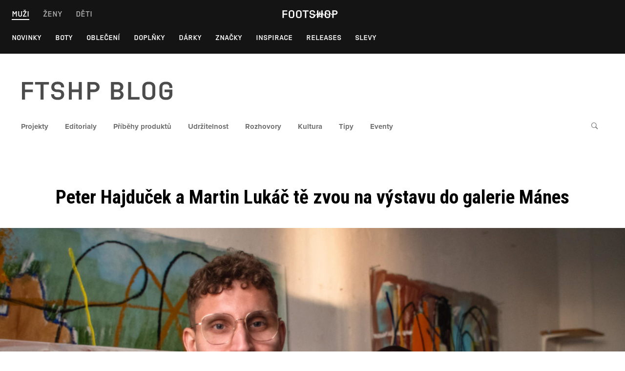

--- FILE ---
content_type: text/html; charset=UTF-8
request_url: https://www.footshop.cz/blog/peter-hajducek-a-martin-lukac-te-zvou-na-vystavu-do-galerie-manes/
body_size: 59392
content:
    <!doctype html>
<html lang="cs-CZ" class="no-js">
    <head>

        <!-- Google Tag Manager -->
        <script>(function (w, d, s, l, i) {
                w[l] = w[l] || [];
                w[l].push({
                    'gtm.start':
                        new Date().getTime(), event: 'gtm.js'
                });
                var f = d.getElementsByTagName(s)[0],
                    j = d.createElement(s), dl = l != 'dataLayer' ? '&l=' + l : '';
                j.async = true;
                j.src =
                    'https://www.googletagmanager.com/gtm.js?id=' + i + dl;
                f.parentNode.insertBefore(j, f);
            })(window, document, 'script', 'dataLayer', 'GTM-54S6XHG');</script>
        <!-- End Google Tag Manager -->

        <meta charset="UTF-8">
        <meta name="viewport" content="width=device-width, initial-scale=1">
        <link rel="profile" href="https://gmpg.org/xfn/11">

        <link rel="stylesheet" href="https://use.typekit.net/zzx8urs.css">
        <link rel="stylesheet" href="https://use.typekit.net/cip7vsd.css">

        <script>(function(html){html.className = html.className.replace(/\bno-js\b/,'js')})(document.documentElement);</script>
<meta name='robots' content='index, follow, max-image-preview:large, max-snippet:-1, max-video-preview:-1' />

	<!-- This site is optimized with the Yoast SEO plugin v20.1 - https://yoast.com/wordpress/plugins/seo/ -->
	<title>Peter Hajduček a Martin Lukáč tě zvou na výstavu do galerie Mánes | FTSHP blog</title>
	<link rel="canonical" href="https://www.footshop.cz/blog/peter-hajducek-a-martin-lukac-te-zvou-na-vystavu-do-galerie-manes/" />
	<meta property="og:locale" content="cs_CZ" />
	<meta property="og:type" content="article" />
	<meta property="og:title" content="Peter Hajduček a Martin Lukáč tě zvou na výstavu do galerie Mánes | FTSHP blog" />
	<meta property="og:description" content="V rámci vernisáže se můžeš těšit na proslovy, koncert a samozřejmě také afterparty. Pro aktuální info nezapomeň sledovat událost na Facebooku. Pokračuj ve čtení na článek, kde najdeš veškeré informace o blížící se výstavě." />
	<meta property="og:url" content="https://www.footshop.cz/blog/peter-hajducek-a-martin-lukac-te-zvou-na-vystavu-do-galerie-manes/" />
	<meta property="og:site_name" content="FTSHP blog" />
	<meta property="article:published_time" content="2022-11-03T15:48:38+00:00" />
	<meta property="article:modified_time" content="2022-11-15T12:12:39+00:00" />
	<meta property="og:image" content="https://www.footshop.cz/blog/wp-content/uploads/2022/11/MANES_VYSTAVA_PROMO_002.jpg" />
	<meta property="og:image:width" content="1920" />
	<meta property="og:image:height" content="1280" />
	<meta property="og:image:type" content="image/jpeg" />
	<meta name="author" content="Honza Nosek" />
	<meta name="twitter:card" content="summary_large_image" />
	<meta name="twitter:label1" content="Napsal(a)" />
	<meta name="twitter:data1" content="Honza Nosek" />
	<meta name="twitter:label2" content="Odhadovaná doba čtení" />
	<meta name="twitter:data2" content="1 minuta" />
	<script type="application/ld+json" class="yoast-schema-graph">{"@context":"https://schema.org","@graph":[{"@type":"Article","@id":"https://www.footshop.cz/blog/peter-hajducek-a-martin-lukac-te-zvou-na-vystavu-do-galerie-manes/#article","isPartOf":{"@id":"https://www.footshop.cz/blog/peter-hajducek-a-martin-lukac-te-zvou-na-vystavu-do-galerie-manes/"},"author":{"name":"Honza Nosek","@id":"https://www.footshop.cz/blog/#/schema/person/5c9b203b0edaa9b346a133ba2e4d6d61"},"headline":"Peter Hajduček a Martin Lukáč tě zvou na výstavu do galerie Mánes","datePublished":"2022-11-03T15:48:38+00:00","dateModified":"2022-11-15T12:12:39+00:00","mainEntityOfPage":{"@id":"https://www.footshop.cz/blog/peter-hajducek-a-martin-lukac-te-zvou-na-vystavu-do-galerie-manes/"},"wordCount":139,"publisher":{"@id":"https://www.footshop.cz/blog/#organization"},"image":{"@id":"https://www.footshop.cz/blog/peter-hajducek-a-martin-lukac-te-zvou-na-vystavu-do-galerie-manes/#primaryimage"},"thumbnailUrl":"https://www.footshop.cz/blog/wp-content/uploads/2022/11/MANES_VYSTAVA_PROMO_002.jpg","articleSection":["Kultura","Projekty"],"inLanguage":"cs"},{"@type":"WebPage","@id":"https://www.footshop.cz/blog/peter-hajducek-a-martin-lukac-te-zvou-na-vystavu-do-galerie-manes/","url":"https://www.footshop.cz/blog/peter-hajducek-a-martin-lukac-te-zvou-na-vystavu-do-galerie-manes/","name":"Peter Hajduček a Martin Lukáč tě zvou na výstavu do galerie Mánes | FTSHP blog","isPartOf":{"@id":"https://www.footshop.cz/blog/#website"},"primaryImageOfPage":{"@id":"https://www.footshop.cz/blog/peter-hajducek-a-martin-lukac-te-zvou-na-vystavu-do-galerie-manes/#primaryimage"},"image":{"@id":"https://www.footshop.cz/blog/peter-hajducek-a-martin-lukac-te-zvou-na-vystavu-do-galerie-manes/#primaryimage"},"thumbnailUrl":"https://www.footshop.cz/blog/wp-content/uploads/2022/11/MANES_VYSTAVA_PROMO_002.jpg","datePublished":"2022-11-03T15:48:38+00:00","dateModified":"2022-11-15T12:12:39+00:00","breadcrumb":{"@id":"https://www.footshop.cz/blog/peter-hajducek-a-martin-lukac-te-zvou-na-vystavu-do-galerie-manes/#breadcrumb"},"inLanguage":"cs","potentialAction":[{"@type":"ReadAction","target":["https://www.footshop.cz/blog/peter-hajducek-a-martin-lukac-te-zvou-na-vystavu-do-galerie-manes/"]}]},{"@type":"ImageObject","inLanguage":"cs","@id":"https://www.footshop.cz/blog/peter-hajducek-a-martin-lukac-te-zvou-na-vystavu-do-galerie-manes/#primaryimage","url":"https://www.footshop.cz/blog/wp-content/uploads/2022/11/MANES_VYSTAVA_PROMO_002.jpg","contentUrl":"https://www.footshop.cz/blog/wp-content/uploads/2022/11/MANES_VYSTAVA_PROMO_002.jpg","width":1920,"height":1280},{"@type":"BreadcrumbList","@id":"https://www.footshop.cz/blog/peter-hajducek-a-martin-lukac-te-zvou-na-vystavu-do-galerie-manes/#breadcrumb","itemListElement":[{"@type":"ListItem","position":1,"name":"Home","item":"https://www.footshop.cz/blog/"},{"@type":"ListItem","position":2,"name":"Peter Hajduček a Martin Lukáč tě zvou na výstavu do galerie Mánes"}]},{"@type":"WebSite","@id":"https://www.footshop.cz/blog/#website","url":"https://www.footshop.cz/blog/","name":"FTSHP blog","description":"Fashion, Sneakers, Lifestyle &amp; Culture","publisher":{"@id":"https://www.footshop.cz/blog/#organization"},"potentialAction":[{"@type":"SearchAction","target":{"@type":"EntryPoint","urlTemplate":"https://www.footshop.cz/blog/?s={search_term_string}"},"query-input":"required name=search_term_string"}],"inLanguage":"cs"},{"@type":"Organization","@id":"https://www.footshop.cz/blog/#organization","name":"FTSHP blog","url":"https://www.footshop.cz/blog/","logo":{"@type":"ImageObject","inLanguage":"cs","@id":"https://www.footshop.cz/blog/#/schema/logo/image/","url":"https://www.footshop.cz/blog/wp-content/uploads/2024/10/YRT-1.png","contentUrl":"https://www.footshop.cz/blog/wp-content/uploads/2024/10/YRT-1.png","width":285,"height":213,"caption":"FTSHP blog"},"image":{"@id":"https://www.footshop.cz/blog/#/schema/logo/image/"}},{"@type":"Person","@id":"https://www.footshop.cz/blog/#/schema/person/5c9b203b0edaa9b346a133ba2e4d6d61","name":"Honza Nosek","image":{"@type":"ImageObject","inLanguage":"cs","@id":"https://www.footshop.cz/blog/#/schema/person/image/","url":"https://www.footshop.cz/blog/wp-content/uploads/gravatar/výstřižek1.png","contentUrl":"https://www.footshop.cz/blog/wp-content/uploads/gravatar/výstřižek1.png","caption":"Honza Nosek"},"description":"- sharing good vibes on @_honza_nosek","sameAs":["@_honza_nosek","https://www.linkedin.com/in/jan-nosek-126617186/"],"url":"https://www.footshop.cz/blog/author/honza-nosek/"}]}</script>
	<!-- / Yoast SEO plugin. -->


<link rel='dns-prefetch' href='//www.footshop.cz' />
<link rel='dns-prefetch' href='//fonts.googleapis.com' />
<link href='https://fonts.gstatic.com' crossorigin rel='preconnect' />
<link rel="alternate" type="application/rss+xml" title="FTSHP blog &raquo; RSS zdroj" href="https://www.footshop.cz/blog/feed/" />
<link rel="alternate" type="application/rss+xml" title="FTSHP blog &raquo; RSS komentářů" href="https://www.footshop.cz/blog/comments/feed/" />
<script type="text/javascript">
/* <![CDATA[ */
window._wpemojiSettings = {"baseUrl":"https:\/\/s.w.org\/images\/core\/emoji\/15.0.3\/72x72\/","ext":".png","svgUrl":"https:\/\/s.w.org\/images\/core\/emoji\/15.0.3\/svg\/","svgExt":".svg","source":{"concatemoji":"https:\/\/www.footshop.cz\/blog\/wp-includes\/js\/wp-emoji-release.min.js?ver=6.5.7"}};
/*! This file is auto-generated */
!function(i,n){var o,s,e;function c(e){try{var t={supportTests:e,timestamp:(new Date).valueOf()};sessionStorage.setItem(o,JSON.stringify(t))}catch(e){}}function p(e,t,n){e.clearRect(0,0,e.canvas.width,e.canvas.height),e.fillText(t,0,0);var t=new Uint32Array(e.getImageData(0,0,e.canvas.width,e.canvas.height).data),r=(e.clearRect(0,0,e.canvas.width,e.canvas.height),e.fillText(n,0,0),new Uint32Array(e.getImageData(0,0,e.canvas.width,e.canvas.height).data));return t.every(function(e,t){return e===r[t]})}function u(e,t,n){switch(t){case"flag":return n(e,"\ud83c\udff3\ufe0f\u200d\u26a7\ufe0f","\ud83c\udff3\ufe0f\u200b\u26a7\ufe0f")?!1:!n(e,"\ud83c\uddfa\ud83c\uddf3","\ud83c\uddfa\u200b\ud83c\uddf3")&&!n(e,"\ud83c\udff4\udb40\udc67\udb40\udc62\udb40\udc65\udb40\udc6e\udb40\udc67\udb40\udc7f","\ud83c\udff4\u200b\udb40\udc67\u200b\udb40\udc62\u200b\udb40\udc65\u200b\udb40\udc6e\u200b\udb40\udc67\u200b\udb40\udc7f");case"emoji":return!n(e,"\ud83d\udc26\u200d\u2b1b","\ud83d\udc26\u200b\u2b1b")}return!1}function f(e,t,n){var r="undefined"!=typeof WorkerGlobalScope&&self instanceof WorkerGlobalScope?new OffscreenCanvas(300,150):i.createElement("canvas"),a=r.getContext("2d",{willReadFrequently:!0}),o=(a.textBaseline="top",a.font="600 32px Arial",{});return e.forEach(function(e){o[e]=t(a,e,n)}),o}function t(e){var t=i.createElement("script");t.src=e,t.defer=!0,i.head.appendChild(t)}"undefined"!=typeof Promise&&(o="wpEmojiSettingsSupports",s=["flag","emoji"],n.supports={everything:!0,everythingExceptFlag:!0},e=new Promise(function(e){i.addEventListener("DOMContentLoaded",e,{once:!0})}),new Promise(function(t){var n=function(){try{var e=JSON.parse(sessionStorage.getItem(o));if("object"==typeof e&&"number"==typeof e.timestamp&&(new Date).valueOf()<e.timestamp+604800&&"object"==typeof e.supportTests)return e.supportTests}catch(e){}return null}();if(!n){if("undefined"!=typeof Worker&&"undefined"!=typeof OffscreenCanvas&&"undefined"!=typeof URL&&URL.createObjectURL&&"undefined"!=typeof Blob)try{var e="postMessage("+f.toString()+"("+[JSON.stringify(s),u.toString(),p.toString()].join(",")+"));",r=new Blob([e],{type:"text/javascript"}),a=new Worker(URL.createObjectURL(r),{name:"wpTestEmojiSupports"});return void(a.onmessage=function(e){c(n=e.data),a.terminate(),t(n)})}catch(e){}c(n=f(s,u,p))}t(n)}).then(function(e){for(var t in e)n.supports[t]=e[t],n.supports.everything=n.supports.everything&&n.supports[t],"flag"!==t&&(n.supports.everythingExceptFlag=n.supports.everythingExceptFlag&&n.supports[t]);n.supports.everythingExceptFlag=n.supports.everythingExceptFlag&&!n.supports.flag,n.DOMReady=!1,n.readyCallback=function(){n.DOMReady=!0}}).then(function(){return e}).then(function(){var e;n.supports.everything||(n.readyCallback(),(e=n.source||{}).concatemoji?t(e.concatemoji):e.wpemoji&&e.twemoji&&(t(e.twemoji),t(e.wpemoji)))}))}((window,document),window._wpemojiSettings);
/* ]]> */
</script>
<style id='wp-emoji-styles-inline-css' type='text/css'>

	img.wp-smiley, img.emoji {
		display: inline !important;
		border: none !important;
		box-shadow: none !important;
		height: 1em !important;
		width: 1em !important;
		margin: 0 0.07em !important;
		vertical-align: -0.1em !important;
		background: none !important;
		padding: 0 !important;
	}
</style>
<link rel='stylesheet' id='wp-block-library-css' href='https://www.footshop.cz/blog/wp-includes/css/dist/block-library/style.min.css?ver=6.5.7' type='text/css' media='all' />
<link rel='stylesheet' id='gutenberg/gallery-vertical-css' href='https://www.footshop.cz/blog/wp-content/plugins/footshop-gutenberg/gutenberg/blocks/gallery-vertical/view.css?ver=6.5.7' type='text/css' media='all' />
<link rel='stylesheet' id='gutenberg/gallery-horizontal-css' href='https://www.footshop.cz/blog/wp-content/plugins/footshop-gutenberg/gutenberg/blocks/gallery-horizontal/view.css?ver=6.5.7' type='text/css' media='all' />
<link rel='stylesheet' id='gutenberg/gallery-square-css' href='https://www.footshop.cz/blog/wp-content/plugins/footshop-gutenberg/gutenberg/blocks/gallery-square/view.css?ver=6.5.7' type='text/css' media='all' />
<link rel='stylesheet' id='gutenberg/fullwidth-image-css' href='https://www.footshop.cz/blog/wp-content/plugins/footshop-gutenberg/gutenberg/blocks/fullwidth-image/view.css?ver=6.5.7' type='text/css' media='all' />
<link rel='stylesheet' id='gutenberg/intext-image-css' href='https://www.footshop.cz/blog/wp-content/plugins/footshop-gutenberg/gutenberg/blocks/intext-image/view.css?ver=6.5.7' type='text/css' media='all' />
<link rel='stylesheet' id='gutenberg/perex-css' href='https://www.footshop.cz/blog/wp-content/plugins/footshop-gutenberg/gutenberg/blocks/perex/view.css?ver=6.5.7' type='text/css' media='all' />
<link rel='stylesheet' id='gutenberg/hotspot-gallery-horizontal-css' href='https://www.footshop.cz/blog/wp-content/plugins/footshop-gutenberg/gutenberg/blocks/hotspot-gallery-horizontal/view.css?ver=6.5.7' type='text/css' media='all' />
<link rel='stylesheet' id='gutenberg/hotspot-gallery-vertical-css' href='https://www.footshop.cz/blog/wp-content/plugins/footshop-gutenberg/gutenberg/blocks/hotspot-gallery-vertical/view.css?ver=6.5.7' type='text/css' media='all' />
<link rel='stylesheet' id='gutenberg/hotspot-gallery-square-css' href='https://www.footshop.cz/blog/wp-content/plugins/footshop-gutenberg/gutenberg/blocks/hotspot-gallery-square/view.css?ver=6.5.7' type='text/css' media='all' />
<link rel='stylesheet' id='fontawesome-free-css' href='https://www.footshop.cz/blog/wp-content/plugins/footshop-getwid/vendors/fontawesome-free/css/all.min.css?ver=5.5.0' type='text/css' media='all' />
<link rel='stylesheet' id='getwid-blocks-css' href='https://www.footshop.cz/blog/wp-content/plugins/footshop-getwid/assets/css/blocks.style.css?ver=99991.7.4' type='text/css' media='all' />
<style id='getwid-blocks-inline-css' type='text/css'>
.wp-block-getwid-section .wp-block-getwid-section__wrapper .wp-block-getwid-section__inner-wrapper{max-width: 1200px;}
</style>
<style id='classic-theme-styles-inline-css' type='text/css'>
/*! This file is auto-generated */
.wp-block-button__link{color:#fff;background-color:#32373c;border-radius:9999px;box-shadow:none;text-decoration:none;padding:calc(.667em + 2px) calc(1.333em + 2px);font-size:1.125em}.wp-block-file__button{background:#32373c;color:#fff;text-decoration:none}
</style>
<style id='global-styles-inline-css' type='text/css'>
body{--wp--preset--color--black: #000000;--wp--preset--color--cyan-bluish-gray: #abb8c3;--wp--preset--color--white: #ffffff;--wp--preset--color--pale-pink: #f78da7;--wp--preset--color--vivid-red: #cf2e2e;--wp--preset--color--luminous-vivid-orange: #ff6900;--wp--preset--color--luminous-vivid-amber: #fcb900;--wp--preset--color--light-green-cyan: #7bdcb5;--wp--preset--color--vivid-green-cyan: #00d084;--wp--preset--color--pale-cyan-blue: #8ed1fc;--wp--preset--color--vivid-cyan-blue: #0693e3;--wp--preset--color--vivid-purple: #9b51e0;--wp--preset--gradient--vivid-cyan-blue-to-vivid-purple: linear-gradient(135deg,rgba(6,147,227,1) 0%,rgb(155,81,224) 100%);--wp--preset--gradient--light-green-cyan-to-vivid-green-cyan: linear-gradient(135deg,rgb(122,220,180) 0%,rgb(0,208,130) 100%);--wp--preset--gradient--luminous-vivid-amber-to-luminous-vivid-orange: linear-gradient(135deg,rgba(252,185,0,1) 0%,rgba(255,105,0,1) 100%);--wp--preset--gradient--luminous-vivid-orange-to-vivid-red: linear-gradient(135deg,rgba(255,105,0,1) 0%,rgb(207,46,46) 100%);--wp--preset--gradient--very-light-gray-to-cyan-bluish-gray: linear-gradient(135deg,rgb(238,238,238) 0%,rgb(169,184,195) 100%);--wp--preset--gradient--cool-to-warm-spectrum: linear-gradient(135deg,rgb(74,234,220) 0%,rgb(151,120,209) 20%,rgb(207,42,186) 40%,rgb(238,44,130) 60%,rgb(251,105,98) 80%,rgb(254,248,76) 100%);--wp--preset--gradient--blush-light-purple: linear-gradient(135deg,rgb(255,206,236) 0%,rgb(152,150,240) 100%);--wp--preset--gradient--blush-bordeaux: linear-gradient(135deg,rgb(254,205,165) 0%,rgb(254,45,45) 50%,rgb(107,0,62) 100%);--wp--preset--gradient--luminous-dusk: linear-gradient(135deg,rgb(255,203,112) 0%,rgb(199,81,192) 50%,rgb(65,88,208) 100%);--wp--preset--gradient--pale-ocean: linear-gradient(135deg,rgb(255,245,203) 0%,rgb(182,227,212) 50%,rgb(51,167,181) 100%);--wp--preset--gradient--electric-grass: linear-gradient(135deg,rgb(202,248,128) 0%,rgb(113,206,126) 100%);--wp--preset--gradient--midnight: linear-gradient(135deg,rgb(2,3,129) 0%,rgb(40,116,252) 100%);--wp--preset--font-size--small: 13px;--wp--preset--font-size--medium: 20px;--wp--preset--font-size--large: 36px;--wp--preset--font-size--x-large: 42px;--wp--preset--spacing--20: 0.44rem;--wp--preset--spacing--30: 0.67rem;--wp--preset--spacing--40: 1rem;--wp--preset--spacing--50: 1.5rem;--wp--preset--spacing--60: 2.25rem;--wp--preset--spacing--70: 3.38rem;--wp--preset--spacing--80: 5.06rem;--wp--preset--shadow--natural: 6px 6px 9px rgba(0, 0, 0, 0.2);--wp--preset--shadow--deep: 12px 12px 50px rgba(0, 0, 0, 0.4);--wp--preset--shadow--sharp: 6px 6px 0px rgba(0, 0, 0, 0.2);--wp--preset--shadow--outlined: 6px 6px 0px -3px rgba(255, 255, 255, 1), 6px 6px rgba(0, 0, 0, 1);--wp--preset--shadow--crisp: 6px 6px 0px rgba(0, 0, 0, 1);}:where(.is-layout-flex){gap: 0.5em;}:where(.is-layout-grid){gap: 0.5em;}body .is-layout-flex{display: flex;}body .is-layout-flex{flex-wrap: wrap;align-items: center;}body .is-layout-flex > *{margin: 0;}body .is-layout-grid{display: grid;}body .is-layout-grid > *{margin: 0;}:where(.wp-block-columns.is-layout-flex){gap: 2em;}:where(.wp-block-columns.is-layout-grid){gap: 2em;}:where(.wp-block-post-template.is-layout-flex){gap: 1.25em;}:where(.wp-block-post-template.is-layout-grid){gap: 1.25em;}.has-black-color{color: var(--wp--preset--color--black) !important;}.has-cyan-bluish-gray-color{color: var(--wp--preset--color--cyan-bluish-gray) !important;}.has-white-color{color: var(--wp--preset--color--white) !important;}.has-pale-pink-color{color: var(--wp--preset--color--pale-pink) !important;}.has-vivid-red-color{color: var(--wp--preset--color--vivid-red) !important;}.has-luminous-vivid-orange-color{color: var(--wp--preset--color--luminous-vivid-orange) !important;}.has-luminous-vivid-amber-color{color: var(--wp--preset--color--luminous-vivid-amber) !important;}.has-light-green-cyan-color{color: var(--wp--preset--color--light-green-cyan) !important;}.has-vivid-green-cyan-color{color: var(--wp--preset--color--vivid-green-cyan) !important;}.has-pale-cyan-blue-color{color: var(--wp--preset--color--pale-cyan-blue) !important;}.has-vivid-cyan-blue-color{color: var(--wp--preset--color--vivid-cyan-blue) !important;}.has-vivid-purple-color{color: var(--wp--preset--color--vivid-purple) !important;}.has-black-background-color{background-color: var(--wp--preset--color--black) !important;}.has-cyan-bluish-gray-background-color{background-color: var(--wp--preset--color--cyan-bluish-gray) !important;}.has-white-background-color{background-color: var(--wp--preset--color--white) !important;}.has-pale-pink-background-color{background-color: var(--wp--preset--color--pale-pink) !important;}.has-vivid-red-background-color{background-color: var(--wp--preset--color--vivid-red) !important;}.has-luminous-vivid-orange-background-color{background-color: var(--wp--preset--color--luminous-vivid-orange) !important;}.has-luminous-vivid-amber-background-color{background-color: var(--wp--preset--color--luminous-vivid-amber) !important;}.has-light-green-cyan-background-color{background-color: var(--wp--preset--color--light-green-cyan) !important;}.has-vivid-green-cyan-background-color{background-color: var(--wp--preset--color--vivid-green-cyan) !important;}.has-pale-cyan-blue-background-color{background-color: var(--wp--preset--color--pale-cyan-blue) !important;}.has-vivid-cyan-blue-background-color{background-color: var(--wp--preset--color--vivid-cyan-blue) !important;}.has-vivid-purple-background-color{background-color: var(--wp--preset--color--vivid-purple) !important;}.has-black-border-color{border-color: var(--wp--preset--color--black) !important;}.has-cyan-bluish-gray-border-color{border-color: var(--wp--preset--color--cyan-bluish-gray) !important;}.has-white-border-color{border-color: var(--wp--preset--color--white) !important;}.has-pale-pink-border-color{border-color: var(--wp--preset--color--pale-pink) !important;}.has-vivid-red-border-color{border-color: var(--wp--preset--color--vivid-red) !important;}.has-luminous-vivid-orange-border-color{border-color: var(--wp--preset--color--luminous-vivid-orange) !important;}.has-luminous-vivid-amber-border-color{border-color: var(--wp--preset--color--luminous-vivid-amber) !important;}.has-light-green-cyan-border-color{border-color: var(--wp--preset--color--light-green-cyan) !important;}.has-vivid-green-cyan-border-color{border-color: var(--wp--preset--color--vivid-green-cyan) !important;}.has-pale-cyan-blue-border-color{border-color: var(--wp--preset--color--pale-cyan-blue) !important;}.has-vivid-cyan-blue-border-color{border-color: var(--wp--preset--color--vivid-cyan-blue) !important;}.has-vivid-purple-border-color{border-color: var(--wp--preset--color--vivid-purple) !important;}.has-vivid-cyan-blue-to-vivid-purple-gradient-background{background: var(--wp--preset--gradient--vivid-cyan-blue-to-vivid-purple) !important;}.has-light-green-cyan-to-vivid-green-cyan-gradient-background{background: var(--wp--preset--gradient--light-green-cyan-to-vivid-green-cyan) !important;}.has-luminous-vivid-amber-to-luminous-vivid-orange-gradient-background{background: var(--wp--preset--gradient--luminous-vivid-amber-to-luminous-vivid-orange) !important;}.has-luminous-vivid-orange-to-vivid-red-gradient-background{background: var(--wp--preset--gradient--luminous-vivid-orange-to-vivid-red) !important;}.has-very-light-gray-to-cyan-bluish-gray-gradient-background{background: var(--wp--preset--gradient--very-light-gray-to-cyan-bluish-gray) !important;}.has-cool-to-warm-spectrum-gradient-background{background: var(--wp--preset--gradient--cool-to-warm-spectrum) !important;}.has-blush-light-purple-gradient-background{background: var(--wp--preset--gradient--blush-light-purple) !important;}.has-blush-bordeaux-gradient-background{background: var(--wp--preset--gradient--blush-bordeaux) !important;}.has-luminous-dusk-gradient-background{background: var(--wp--preset--gradient--luminous-dusk) !important;}.has-pale-ocean-gradient-background{background: var(--wp--preset--gradient--pale-ocean) !important;}.has-electric-grass-gradient-background{background: var(--wp--preset--gradient--electric-grass) !important;}.has-midnight-gradient-background{background: var(--wp--preset--gradient--midnight) !important;}.has-small-font-size{font-size: var(--wp--preset--font-size--small) !important;}.has-medium-font-size{font-size: var(--wp--preset--font-size--medium) !important;}.has-large-font-size{font-size: var(--wp--preset--font-size--large) !important;}.has-x-large-font-size{font-size: var(--wp--preset--font-size--x-large) !important;}
.wp-block-navigation a:where(:not(.wp-element-button)){color: inherit;}
:where(.wp-block-post-template.is-layout-flex){gap: 1.25em;}:where(.wp-block-post-template.is-layout-grid){gap: 1.25em;}
:where(.wp-block-columns.is-layout-flex){gap: 2em;}:where(.wp-block-columns.is-layout-grid){gap: 2em;}
.wp-block-pullquote{font-size: 1.5em;line-height: 1.6;}
</style>
<link rel='stylesheet' id='poll-maker-ays-css' href='https://www.footshop.cz/blog/wp-content/plugins/poll-maker/public/css/poll-maker-ays-public.css?ver=5.2.2' type='text/css' media='all' />
<link rel='stylesheet' id='quta-fonts-css' href='https://fonts.googleapis.com/css?family=Muli%3A400%2C400i%2C700%2C700i%7CRoboto+Condensed%3A400%2C400i%2C700%2C700i&#038;subset=latin' type='text/css' media='all' />
<link rel='stylesheet' id='font-awesome-css' href='https://www.footshop.cz/blog/wp-content/themes/quta/assets/vendor/font-awesome/css/fontawesome-all.min.css?ver=5.0.9' type='text/css' media='all' />
<link rel='stylesheet' id='ionicons-css' href='https://www.footshop.cz/blog/wp-content/themes/quta/assets/vendor/ionicons/css/ionicons.min.css?ver=2.0.0' type='text/css' media='all' />
<link rel='stylesheet' id='quta-style-css' href='https://www.footshop.cz/blog/wp-content/themes/quta-child/style.css?ver=6.5.7' type='text/css' media='all' />
<link rel='stylesheet' id='fancybox-css' href='https://www.footshop.cz/blog/wp-content/plugins/easy-fancybox/fancybox/1.5.4/jquery.fancybox.min.css?ver=6.5.7' type='text/css' media='screen' />
<link rel='stylesheet' id='parent-style-css' href='https://www.footshop.cz/blog/wp-content/themes/quta/style.css?ver=6.5.7' type='text/css' media='all' />
<link rel='stylesheet' id='child-style-css' href='https://www.footshop.cz/blog/wp-content/themes/quta-child/style.css?v8&#038;ver=1769261050' type='text/css' media='all' />
<link rel='stylesheet' id='child-style-v2-css' href='https://www.footshop.cz/blog/wp-content/themes/quta-child/style_v2.css?v8&#038;ver=1769261050' type='text/css' media='all' />
<script type="text/javascript" src="https://www.footshop.cz/blog/wp-includes/js/jquery/jquery.min.js?ver=3.7.1" id="jquery-core-js"></script>
<script type="text/javascript" src="https://www.footshop.cz/blog/wp-includes/js/jquery/jquery-migrate.min.js?ver=3.4.1" id="jquery-migrate-js"></script>
<link rel="https://api.w.org/" href="https://www.footshop.cz/blog/wp-json/" /><link rel="alternate" type="application/json" href="https://www.footshop.cz/blog/wp-json/wp/v2/posts/39408" /><link rel="EditURI" type="application/rsd+xml" title="RSD" href="https://www.footshop.cz/blog/xmlrpc.php?rsd" />
<meta name="generator" content="WordPress 6.5.7" />
<link rel='shortlink' href='https://www.footshop.cz/blog/?p=39408' />
<link rel="alternate" type="application/json+oembed" href="https://www.footshop.cz/blog/wp-json/oembed/1.0/embed?url=https%3A%2F%2Fwww.footshop.cz%2Fblog%2Fpeter-hajducek-a-martin-lukac-te-zvou-na-vystavu-do-galerie-manes%2F" />
<link rel="alternate" type="text/xml+oembed" href="https://www.footshop.cz/blog/wp-json/oembed/1.0/embed?url=https%3A%2F%2Fwww.footshop.cz%2Fblog%2Fpeter-hajducek-a-martin-lukac-te-zvou-na-vystavu-do-galerie-manes%2F&#038;format=xml" />
	<style type="text/css" id="custom-theme-colors">
		
		/**
		 * Quta: Color Patterns
		 */

		.colorscheme_custom {
			--primary: var(--custom-scheme__primary, #f5a007);
		}
		</style>
<style type="text/css">.recentcomments a{display:inline !important;padding:0 !important;margin:0 !important;}</style>	<style id="quta-custom-header-styles" type="text/css">
		.header__site-title,
		.site-description {
			position: absolute;
			clip: rect(1px, 1px, 1px, 1px);
		}
	</style>
	
<!-- StarBox - the Author Box for Humans 1.8.1, visit: http://wordpress.org/plugins/starbox/ -->
<!-- /StarBox - the Author Box for Humans -->

<link rel='stylesheet' id='b65955bcf7-css' href='https://www.footshop.cz/blog/wp-content/plugins/starbox-pro/themes/minimal/css/frontend.min.css?ver=1.8.1' type='text/css' media='all' />
<link rel='stylesheet' id='e308dc3578-css' href='https://www.footshop.cz/blog/wp-content/plugins/starbox-pro/themes/admin/css/hidedefault.min.css?ver=1.8.1' type='text/css' media='all' />
<link rel="icon" href="https://www.footshop.cz/blog/wp-content/uploads/2020/11/android-chrome-192x192-1-150x150.png" sizes="32x32" />
<link rel="icon" href="https://www.footshop.cz/blog/wp-content/uploads/2020/11/android-chrome-192x192-1.png" sizes="192x192" />
<link rel="apple-touch-icon" href="https://www.footshop.cz/blog/wp-content/uploads/2020/11/android-chrome-192x192-1.png" />
<meta name="msapplication-TileImage" content="https://www.footshop.cz/blog/wp-content/uploads/2020/11/android-chrome-192x192-1.png" />
		<style type="text/css" id="wp-custom-css">
			

.instagram-media {
    margin-left: auto!important;
    margin-right: auto!important;
}

.wp-block-image,
.wp-block-buttons {
	text-align: center;
}

.home .entry-featured__meta,
.archive .entry-featured__meta,
.home .main-content__grid .post-card .post-card__excerpt p:last-child,
.archive .main-content__grid .post-card .post-card__excerpt p:last-child {
	text-align: left!important;
}




@media screen and (min-width: 768px) and (max-width: 989px) {
    .menu-wrapper .logo svg {
        height: 40px;
        width: 73px;
    }
}


.entry-featured__thumbnail-v2 {
	text-align: center;
}

.entry-featured_fullwidth.entry-featured_has-thumbnail .entry-featured__body {
	position: static;
	padding-bottom: 0;
}

.entry-featured_fullwidth.entry-featured_has-thumbnail .entry-featured__title {
	color: #000;
	text-align: center;
	margin-bottom: 40px;
}

.related-posts__list .post-card__thumbnail {
	overflow: hidden;
}

.related-posts__list .post-card__thumbnail img {
    position: absolute;
    top: 50%;
    left: 50%;
    width: auto;
    min-width: 100%;
    max-width: 1000%;
    height: auto;
    min-height: 100%;
    -webkit-transform: translateX(-50%) translateY(-50%);
    transform: translateX(-50%) translateY(-50%);
}

@media only screen and (max-width: 769px) {
    .custom-logo-link svg {
        max-width: 154px;
        height: 32px; 
        vertical-align: middle;
    }
	.entry-featured_fullwidth.entry-featured_has-thumbnail .entry-featured__title {
		text-align: left;
	}
}


body .main-content__grid .post-card .post-card__excerpt, .taxonomy-description {
    font-size: 18px;
    line-height: 28px;
    color: #4D4D4D
}		</style>
		    </head>

<body class="post-template post-template-page-templates post-template-fullwidth-featured-v4-post post-template-page-templatesfullwidth-featured-v4-post-php single single-post postid-39408 single-format-standard wp-custom-logo layout_wide sidebar_no colorscheme_custom">

    <!-- Google Tag Manager (noscript) -->
    <noscript>
        <iframe src="https://www.googletagmanager.com/ns.html?id=GTM-54S6XHG"
                height="0" width="0" style="display:none;visibility:hidden"></iframe>
    </noscript>
    <!-- End Google Tag Manager (noscript) -->

<div id="page" class="site">
    <a class="skip-link screen-reader-text" href="#content">Skip to content</a>



    <div class="Ultranav_wrapper_2TIwU">
        <div class="Ultranav_main_2jAop">
            <div class="Ultranav_genders_2hJrV">
                <ul>
                    <li>
                        <button class="Ultranav_active__8mec">Muži</button>
                    </li>
                    <li>
                        <button class="">Ženy</button>
                    </li>
                    <li>
                        <button class="">Děti</button>
                    </li>
                </ul>
            </div>
            <a class="Logo_logo_1BcaM Ultranav_logo_KzbUA" href="https://www.footshop.cz/cs/"
               aria-label="Footshop homepage" data-test-id="footshop-logo-link">
            <svg xmlns="http://www.w3.org/2000/svg" width="130" height="50" viewBox="0 0 130 50">
  <path d="M9.61,17.2739h9.7647v2.2978H12.2612v4.2858H19.154v2.2976H12.2612v6.5835H9.61ZM22.3577,28.1434V21.8691c0-2.894,2.2093-4.8381,5.2138-4.8381h.95c3.0046,0,5.1918,1.9441,5.1918,4.8381v6.2743c0,2.8941-2.1872,4.8382-5.1918,4.8382h-.95C24.567,32.9816,22.3577,31.0375,22.3577,28.1434Zm6.1637,2.5406a2.3618,2.3618,0,0,0,2.5628-2.5406V21.8691a2.3831,2.3831,0,0,0-2.5628-2.54h-.95a2.3618,2.3618,0,0,0-2.5628,2.54v6.2743a2.3514,2.3514,0,0,0,2.5628,2.5406Zm8.815-2.5406V21.8691c0-2.894,2.2093-4.8381,5.2138-4.8381h.95c3.0045,0,5.1917,1.9441,5.1917,4.8381v6.2743c0,2.8941-2.1872,4.8382-5.1917,4.8382h-.95C39.5457,32.9816,37.3364,31.0375,37.3364,28.1434ZM43.5,30.684a2.3618,2.3618,0,0,0,2.5627-2.5406V21.8691a2.3831,2.3831,0,0,0-2.5627-2.54h-.95a2.3617,2.3617,0,0,0-2.5627,2.54v6.2743A2.3513,2.3513,0,0,0,42.55,30.684ZM55.5186,19.5717H50.7245V17.2739H62.8753v2.2978H58.1475V32.7386H55.5186ZM64.82,28.0551h2.629v.2871c0,1.5907,1.1709,2.3418,2.7395,2.3418h.8173c1.5686,0,2.629-.7732,2.629-2.3639,0-1.5685-1.06-2.165-2.629-2.165h-.8394c-2.9825,0-5.2359-1.4139-5.2359-4.3963,0-2.96,2.2534-4.7278,5.2359-4.7278h.7511c2.9825,0,5.258,1.679,5.258,4.6615V21.98h-2.629v-.2871c0-1.5907-1.0825-2.3639-2.6511-2.3639h-.729a2.2929,2.2929,0,0,0-2.6069,2.386c0,1.5464,1.06,2.1429,2.6069,2.1429h.8394c2.96,0,5.258,1.436,5.258,4.4185,0,2.96-2.2535,4.7056-5.258,4.7056h-.8394c-2.9825,0-5.3464-1.6569-5.3464-4.6394Zm15.531-10.7812h2.6511v6.5836h6.0753V17.2739h2.629V32.7386h-2.629V26.1551H83.0019v6.5835H80.3508ZM95.9923,28.1434V21.8691c0-2.894,2.2093-4.8381,5.2138-4.8381h.95c3.0045,0,5.1916,1.9441,5.1916,4.8381v6.2743c0,2.8941-2.1871,4.8382-5.1916,4.8382h-.95C98.2016,32.9816,95.9923,31.0375,95.9923,28.1434Zm6.1638,2.5406a2.3618,2.3618,0,0,0,2.5627-2.5406V21.8691a2.3831,2.3831,0,0,0-2.5627-2.54h-.95a2.3617,2.3617,0,0,0-2.5627,2.54v6.2743a2.3513,2.3513,0,0,0,2.5627,2.5406Zm9.4557-13.41h5.9428a4.57,4.57,0,0,1,4.8382,4.4628,4.5492,4.5492,0,0,1-4.8382,4.4184h-3.2918v6.5835h-2.651Zm5.8985,6.5836a2.1439,2.1439,0,1,0,0-4.2858h-3.2475v4.2858Z"/>
  <path d="M81.5869,31.4488a.8671.8671,0,0,1-.7688-.4811,4.9761,4.9761,0,0,1-.17-2.3916,28.2415,28.2415,0,0,1,.8073-4.4906c-.119.2153-.24.4262-.3618.6157a4.3286,4.3286,0,0,1-2.3008,1.788,3.7613,3.7613,0,0,0-1.2273.6991A9.92,9.92,0,0,0,76.6174,28.3c-.7532.9686-1.4646,1.8834-2.4018,1.889a1.5717,1.5717,0,0,1-1.245-.6739.6422.6422,0,0,1-.0679-.6957,5.9917,5.9917,0,0,1,2.159-2.5515.6423.6423,0,0,1,.9282.7532,7.4258,7.4258,0,0,1,.7037-.7753,4.97,4.97,0,0,1,1.6095-.9437,3.0838,3.0838,0,0,0,1.71-1.2953c.16-.25.3256-.5543.5-.877.5683-1.0489,1.0592-1.9547,1.8588-2.0093a1.138,1.138,0,0,1,1.017.5387.6422.6422,0,0,1,.0615.6571,20.9754,20.9754,0,0,0-1.5253,6.3928,7.3254,7.3254,0,0,0-.0346,1.338c.7788-.3859,1.6719-1.5681,2.47-3.5818a23.275,23.275,0,0,1,.3122-4.0678c.1895-1.0391.5681-2.3736,1.2957-2.8308a1.0379,1.0379,0,0,1,.834-.1334.6422.6422,0,0,1,.4646.7151,32.9337,32.9337,0,0,1-1.6214,6.5232q.0017.4392.0142.8976a8.2658,8.2658,0,0,0,.13,1.454,1.2337,1.2337,0,0,0,.2878.6056c.2674.2952.4458.2807.5044.2764.1834-.0147.6979-.1836,1.51-1.4326.4147-.6377.8272-1.415,1.2261-2.1667A24.3958,24.3958,0,0,1,90.87,23.65c.1591-.2226.5819-.8135,1.2014-.761a1.0362,1.0362,0,0,1,.85.665,5.37,5.37,0,0,1,.3246,1.0838c.0334.1461.0667.2924.1026.43.2573.9838.5625,1.204.6818,1.2529.16.0656.4053.0007.7307-.1925a12.2042,12.2042,0,0,0,2.8934-2.5075l.0955-.11c.625-.7207,1.6711-1.9272,2.7805-1.0072a4.7307,4.7307,0,0,1,.9851,1.4672c.1124.2174.2185.4226.3259.6065.2888.4949.7533,1.1046,1.3261,1.1992a1.7263,1.7263,0,0,0,1.361-.55c.2408-.209.488-.4646.75-.7352.7412-.7664,1.5075-1.5588,2.43-1.57a1.68,1.68,0,0,1,1.2315.5376,5.6427,5.6427,0,0,1,.6865.9044,6.0578,6.0578,0,0,0,.4558.6337.6674.6674,0,0,0,.3982.2628.5957.5957,0,0,0,.3542-.2067.6422.6422,0,0,1,.9178.8986,1.7339,1.7339,0,0,1-1.3028.5922,1.8261,1.8261,0,0,1-1.3271-.6933,6.9166,6.9166,0,0,1-.5678-.7792,4.8459,4.8459,0,0,0-.5168-.6981c-.1716-.1693-.2753-.1681-.3144-.1676-.3867.0045-1.0161.6553-1.5218,1.1782-.2692.2785-.5477.5664-.8309.8123a2.9592,2.9592,0,0,1-2.4125.8469,3.3206,3.3206,0,0,1-2.226-1.819c-.1239-.2123-.2426-.4419-.3575-.6641a4.4855,4.4855,0,0,0-.664-1.0684.16.16,0,0,0-.04-.0268c-.1911.0114-.7037.6026-.95.8867l-.0977.1125a13.4663,13.4663,0,0,1-3.2058,2.768,2.061,2.061,0,0,1-1.8743.2764,2.8357,2.8357,0,0,1-1.4368-2.1161c-.0391-.15-.0757-.3093-.1121-.4686-.036-.1577-.0745-.3263-.1149-.4755a24.361,24.361,0,0,0-1.4239,2.4592c-.412.7765-.8381,1.5793-1.2839,2.2649-.8374,1.2876-1.65,1.946-2.4846,2.0126a1.8607,1.8607,0,0,1-1.5587-.6943,2.5243,2.5243,0,0,1-.5876-1.18q-.0237-.1029-.0428-.2118a4.4728,4.4728,0,0,1-2.7027,2.3291A1.08,1.08,0,0,1,81.5869,31.4488Zm-5.88-4.0707-.0135.0079A4.1208,4.1208,0,0,0,74.3514,28.86a6.3227,6.3227,0,0,0,1.2521-1.3488Z"/>
</svg>
            </a>
            <div class="Ultranav_icons_3jGgX">
            </div>
        </div>
        <div class="Ultranav_navigation_3VEqI">
            <div class="Ultranav_navTab_8PZwf Ultranav_visible_1zTfx">
                <ul class="Ultranav_mainItems_217dp">
                    <li class="MainItem_mainItem_35vZB"><a href="https://www.footshop.cz/cs/2128-panska-moda-novinky"
                                                           title="Muži - Novinky">Novinky</a></li>
                    <li class="MainItem_mainItem_35vZB"><a href="https://www.footshop.cz/cs/5-panske-tenisky-a-boty"
                                                           title="Muži - Boty">Boty</a></li>
                    <li class="MainItem_mainItem_35vZB"><a href="https://www.footshop.cz/cs/2347-panske-obleceni"
                                                           title="Muži - Oblečení">Oblečení</a></li>
                    <li class="MainItem_mainItem_35vZB"><a href="https://www.footshop.cz/cs/61-doplnky"
                                                           title="Muži - Doplňky">Doplňky</a></li>
                    <li class="MainItem_mainItem_35vZB"><a href="https://www.footshop.cz/cs/tipy-na-darky"
                                                           title="Muži - Dárky">Dárky</a></li>
                    <li class="MainItem_mainItem_35vZB"><a href="https://www.footshop.cz/cs/znacky"
                                                           title="Muži - Značky">Značky</a></li>
                    <li class="MainItem_mainItem_35vZB"><a href="https://www.footshop.cz/cs/trends"
                                                           title="Muži - Inspirace">Inspirace</a></li>
                    <li class="MainItem_mainItem_35vZB"><a href="https://releases.footshop.com/"
                                                           title="Muži - Releases">Releases</a></li>
                    <li class="MainItem_mainItem_35vZB"><a href="https://www.footshop.cz/cs/2536-panska-moda-slevy"
                                                           title="Muži - Slevy">Slevy</a></li>
                </ul>
            </div>
            <div class="Ultranav_navTab_8PZwf">
                <ul class="Ultranav_mainItems_217dp">
                    <li class="MainItem_mainItem_35vZB"><a href="https://www.footshop.cz/cs/2563-damska-moda-novinky"
                                                           title="Ženy - Novinky">Novinky</a></li>
                    <li class="MainItem_mainItem_35vZB"><a href="https://www.footshop.cz/cs/6-damske-tenisky-a-boty"
                                                           title="Ženy - Boty">Boty</a></li>
                    <li class="MainItem_mainItem_35vZB"><a href="https://www.footshop.cz/cs/2569-damske-obleceni"
                                                           title="Ženy - Oblečení">Oblečení</a></li>
                    <li class="MainItem_mainItem_35vZB"><a href="https://www.footshop.cz/cs/61-doplnky"
                                                           title="Ženy - Doplňky">Doplňky</a></li>
                    <li class="MainItem_mainItem_35vZB"><a href="https://www.footshop.cz/cs/tipy-na-darky"
                                                           title="Ženy - Dárky">Dárky</a></li>
                    <li class="MainItem_mainItem_35vZB"><a href="https://www.footshop.cz/cs/znacky"
                                                           title="Ženy - Značky">Značky</a></li>
                    <li class="MainItem_mainItem_35vZB"><a href="https://www.footshop.cz/cs/trends"
                                                           title="Ženy - Inspirace">Inspirace</a></li>
                    <li class="MainItem_mainItem_35vZB"><a href="https://releases.footshop.com/"
                                                           title="Ženy - Releases">Releases</a></li>
                    <li class="MainItem_mainItem_35vZB"><a href="https://www.footshop.cz/cs/2581-damska-moda-slevy"
                                                           title="Ženy - Slevy">Slevy</a></li>
                </ul>
            </div>
            <div class="Ultranav_navTab_8PZwf">
                <ul class="Ultranav_mainItems_217dp">
                    <li class="MainItem_mainItem_35vZB"><a href="https://www.footshop.cz/cs/55-detske-tenisky-a-boty"
                                                           title="Děti - Boty">Boty</a></li>
                    <li class="MainItem_mainItem_35vZB"><a href="https://www.footshop.cz/cs/1102-detske-obleceni"
                                                           title="Děti - Oblečení">Oblečení</a></li>
                    <li class="MainItem_mainItem_35vZB"><a href="https://www.footshop.cz/cs/2986-detska-moda-slevy"
                                                           title="Děti - Slevy">Slevy</a></li>
                </ul>
            </div>
        </div>
    </div>

    

    <svg xmlns="http://www.w3.org/2000/svg" style="display: none;">
        <symbol id="svg_symbol_spinner" viewBox="0 0 512 512">
            <path d="M512 256c-0.639-33.431-7.892-66.758-21.288-97.231-13.352-30.5-32.731-58.129-56.521-80.96-23.776-22.848-51.972-40.91-82.492-52.826-30.502-11.962-63.298-17.676-95.699-16.983-32.405 0.641-64.666 7.687-94.167 20.678-29.524 12.948-56.271 31.735-78.367 54.788-22.112 23.041-39.58 50.354-51.093 79.899-11.557 29.531-17.064 61.26-16.373 92.635 0.643 31.38 7.482 62.574 20.067 91.103 12.544 28.55 30.738 54.414 53.055 75.774 22.305 21.377 48.736 38.252 77.307 49.36 28.559 11.152 59.223 16.451 89.571 15.763 30.354-0.645 60.481-7.277 88.038-19.457 27.575-12.141 52.558-29.74 73.183-51.322 20.641-21.57 36.922-47.118 47.627-74.715 6.517-16.729 10.94-34.2 13.271-51.899 0.623 0.036 1.249 0.060 1.881 0.060 17.673 0 32-14.326 32-32 0-0.898-0.047-1.786-0.119-2.666h0.119zM461.153 340.974c-11.736 26.601-28.742 50.7-49.589 70.59-20.835 19.905-45.5 35.593-72.122 45.895-26.614 10.339-55.145 15.226-83.442 14.541-28.302-0.649-56.298-6.868-81.91-18.237-25.625-11.333-48.842-27.745-67.997-47.856-19.169-20.099-34.264-43.882-44.161-69.529-9.935-25.642-14.614-53.107-13.932-80.378 0.651-27.276 6.664-54.206 17.627-78.845 10.929-24.65 26.749-46.985 46.123-65.405 19.365-18.434 42.265-32.935 66.937-42.428 24.669-9.53 51.068-14.003 77.313-13.322 26.25 0.653 52.114 6.459 75.781 17.017 23.676 10.525 45.128 25.751 62.812 44.391 17.698 18.629 31.605 40.647 40.695 64.344 9.124 23.696 13.391 49.029 12.712 74.248h0.119c-0.072 0.88-0.119 1.768-0.119 2.666 0 16.506 12.496 30.087 28.543 31.812-3.112 17.411-8.265 34.409-15.39 50.496z"></path>
        </symbol>
        <symbol id="svg_footshop_00" viewBox="0 0 130 50">
            <path d="M9.61,17.2739h9.7647v2.2978H12.2612v4.2858H19.154v2.2976H12.2612v6.5835H9.61ZM22.3577,28.1434V21.8691c0-2.894,2.2093-4.8381,5.2138-4.8381h.95c3.0046,0,5.1918,1.9441,5.1918,4.8381v6.2743c0,2.8941-2.1872,4.8382-5.1918,4.8382h-.95C24.567,32.9816,22.3577,31.0375,22.3577,28.1434Zm6.1637,2.5406a2.3618,2.3618,0,0,0,2.5628-2.5406V21.8691a2.3831,2.3831,0,0,0-2.5628-2.54h-.95a2.3618,2.3618,0,0,0-2.5628,2.54v6.2743a2.3514,2.3514,0,0,0,2.5628,2.5406Zm8.815-2.5406V21.8691c0-2.894,2.2093-4.8381,5.2138-4.8381h.95c3.0045,0,5.1917,1.9441,5.1917,4.8381v6.2743c0,2.8941-2.1872,4.8382-5.1917,4.8382h-.95C39.5457,32.9816,37.3364,31.0375,37.3364,28.1434ZM43.5,30.684a2.3618,2.3618,0,0,0,2.5627-2.5406V21.8691a2.3831,2.3831,0,0,0-2.5627-2.54h-.95a2.3617,2.3617,0,0,0-2.5627,2.54v6.2743A2.3513,2.3513,0,0,0,42.55,30.684ZM55.5186,19.5717H50.7245V17.2739H62.8753v2.2978H58.1475V32.7386H55.5186ZM64.82,28.0551h2.629v.2871c0,1.5907,1.1709,2.3418,2.7395,2.3418h.8173c1.5686,0,2.629-.7732,2.629-2.3639,0-1.5685-1.06-2.165-2.629-2.165h-.8394c-2.9825,0-5.2359-1.4139-5.2359-4.3963,0-2.96,2.2534-4.7278,5.2359-4.7278h.7511c2.9825,0,5.258,1.679,5.258,4.6615V21.98h-2.629v-.2871c0-1.5907-1.0825-2.3639-2.6511-2.3639h-.729a2.2929,2.2929,0,0,0-2.6069,2.386c0,1.5464,1.06,2.1429,2.6069,2.1429h.8394c2.96,0,5.258,1.436,5.258,4.4185,0,2.96-2.2535,4.7056-5.258,4.7056h-.8394c-2.9825,0-5.3464-1.6569-5.3464-4.6394Zm15.531-10.7812h2.6511v6.5836h6.0753V17.2739h2.629V32.7386h-2.629V26.1551H83.0019v6.5835H80.3508ZM95.9923,28.1434V21.8691c0-2.894,2.2093-4.8381,5.2138-4.8381h.95c3.0045,0,5.1916,1.9441,5.1916,4.8381v6.2743c0,2.8941-2.1871,4.8382-5.1916,4.8382h-.95C98.2016,32.9816,95.9923,31.0375,95.9923,28.1434Zm6.1638,2.5406a2.3618,2.3618,0,0,0,2.5627-2.5406V21.8691a2.3831,2.3831,0,0,0-2.5627-2.54h-.95a2.3617,2.3617,0,0,0-2.5627,2.54v6.2743a2.3513,2.3513,0,0,0,2.5627,2.5406Zm9.4557-13.41h5.9428a4.57,4.57,0,0,1,4.8382,4.4628,4.5492,4.5492,0,0,1-4.8382,4.4184h-3.2918v6.5835h-2.651Zm5.8985,6.5836a2.1439,2.1439,0,1,0,0-4.2858h-3.2475v4.2858Z"></path>
        </symbol>
        <symbol id="svg_ftshp_00" viewBox="0 0 100 50">
            <path d="M9.61,17.2739h9.7648v2.2977H12.2611v4.2859h6.8928v2.2976H12.2611v6.5835H9.61Zm16.2822,2.2977h-4.794V17.2739H33.2488v2.2977H28.5212v13.167h-2.629Zm9.3011,8.4835h2.629v.2871c0,1.5907,1.171,2.3418,2.7395,2.3418h.8174c1.5685,0,2.629-.7732,2.629-2.3639,0-1.5685-1.0605-2.165-2.629-2.165H40.54c-2.9825,0-5.236-1.4139-5.236-4.3964,0-2.96,2.2535-4.7277,5.236-4.7277h.7511c2.9824,0,5.258,1.679,5.258,4.6615V21.98H43.92v-.2871c0-1.5908-1.0826-2.3639-2.6511-2.3639H40.54a2.2929,2.2929,0,0,0-2.607,2.386c0,1.5463,1.06,2.1429,2.607,2.1429h.8394c2.96,0,5.258,1.436,5.258,4.4185,0,2.96-2.2535,4.7056-5.258,4.7056H40.54c-2.9825,0-5.3465-1.6569-5.3465-4.6394Zm15.531-10.7812h2.6511v6.5836h6.0753V17.2739H62.08V32.7386h-2.629V26.1551H53.3754v6.5835H50.7243Zm16.2823,0h5.9427a4.57,4.57,0,0,1,4.8383,4.4628,4.5492,4.5492,0,0,1-4.8383,4.4184H69.6577v6.5835H67.0066Zm5.8986,6.5836a2.1439,2.1439,0,1,0,0-4.2859H69.6577v4.2859Z"></path>
        </symbol>
        <symbol id="svg_ftshp_10yrs" viewBox="0 0 100 50">
            <path d="M71.4209,16.9406c-.0312.1126-.2076.24-.3248.3282a.2813.2813,0,0,0-.149.1775.4233.4233,0,0,1-.3553.0849.8586.8586,0,0,1-.65.2418.7747.7747,0,0,0-.2194-.1345l-.0209-.0108-.0206.0055a.5951.5951,0,0,0-.5223-.2973c-1.6886.0492-1.22,2.19-.6458,3.035a5.2339,5.2339,0,0,0,1.2343,1.3162c.031.0285.0624.0565.0943.0843l.0383.0332.0771.0656.058.0486.0332.0277c.0432.0362.0861.072.128.1078l.0312.0267c.4657.4016.7909.7936.1267,1.4078-.798.836-3.8827,1.2515-5.011.9437-.9617-.3113-1.2187-2.0937-1.2284-2.6781a2.819,2.819,0,0,1,1.2213.2337,2.1589,2.1589,0,0,0,1.222,1.6238,1.77,1.77,0,0,0,1.9.0721,1.3587,1.3587,0,0,0,.5377-.9921l-.0085-.0205-.0071-.0173-.0084-.02c-.2046-.5133-.823-.7942-1.1824-1.1758a3.2915,3.2915,0,0,1-1.3408-2.6924,1.7383,1.7383,0,0,0,.21-.3064l.0062-.0092-.0338-.014c.0663-.0925.1246-.1741.1873-.2719a.3669.3669,0,0,0,.2027-.1665,2.5979,2.5979,0,0,1,.1808-.27C68.2206,16.78,70.3076,15.7117,71.4209,16.9406Zm-9.8465.1337a2.53,2.53,0,0,1,.2377,1.08l.0073.0826a3.7085,3.7085,0,0,0,.11.7133l.01.0316.1244.4134a6.3759,6.3759,0,0,1,1.3423-1.0822,5.8372,5.8372,0,0,1,2.7933-.9866l.0168.002-.0418.181.1224.0054c.0066.1918-.2213.2781-.2387.4634a.4546.4546,0,0,0-.0951.1444,1.0233,1.0233,0,0,1-.14.1788,2.8916,2.8916,0,0,1-.302-.1345l-.0343-.0163-.0319-.0148-.0319-.0144a.7.7,0,0,0-.826.0851,3.84,3.84,0,0,0-1.0158.9157,3.7289,3.7289,0,0,0-.65,1.6135,3.6906,3.6906,0,0,0-.1836.8078,4.9475,4.9475,0,0,0,.11,1.4786l.0217.1285.0073.0429.0194.1141a5.7177,5.7177,0,0,1,.1347,1.42,5.4623,5.4623,0,0,1-1.7738-.2984,22.0276,22.0276,0,0,1-.6192-3.3672c-.0808-.6005-.204-1.1829-.2549-1.7869a4.7,4.7,0,0,0-.17-.9575,1.7158,1.7158,0,0,1,.0949-.5139A5.33,5.33,0,0,1,61.5744,17.0743Zm-1.21,6.9028a26.5611,26.5611,0,0,1-2.9493-5.6552l-.39-.7711-.0156-.0051a.3588.3588,0,0,0-.068-.0131l-.0245.0357-.0525.01a6.3765,6.3765,0,0,0-4.01,2.5216,3.1265,3.1265,0,0,0-.272,1.1583c-.0266,1.2445.0788,2.5428,1.1637,3.2447.0746.0262.15.0547.2251.0841l.0566.0223.0284.0111.0853.0337.057.0224c.036.0141.072.0281.1081.0417l.0541.02a1.5451,1.5451,0,0,0,1.3451.0335,2.2173,2.2173,0,0,0,.5113-.3635,9.6115,9.6115,0,0,0,.5255-1.3612l.0161-.0508c.0324-.1017.0657-.2048.104-.3156a.3192.3192,0,0,1,.6127-.0388c.06.1082.1134.21.1654.3089l.0259.05.0385.074.0257.0493.06.1143.0243.0463a14.5977,14.5977,0,0,0,.7653,1.2913,4.2163,4.2163,0,0,0,2.1256.032C60.7223,24.36,60.4818,24.1914,60.3643,23.9771ZM55.627,22.636c-.202,1.1779-.8478,1.4336-1.13.5543a3.1146,3.1146,0,0,1-.3885-1.6927,6.6553,6.6553,0,0,1,.626-2.1867.4183.4183,0,0,1,.1817-.2095C56.27,18.0766,55.9364,21.8188,55.627,22.636Zm-7.9306-.8833a3.3262,3.3262,0,0,0,.4444-.02,9.3385,9.3385,0,0,0,2.0479-.6144,4.0456,4.0456,0,0,0,1.0337-.53,4.6027,4.6027,0,0,0,.8415-1.4382.8215.8215,0,0,0-.27-.7821,3.3185,3.3185,0,0,0-1.4324-.2717,21.3852,21.3852,0,0,0-3.1593.25,3.0646,3.0646,0,0,0-1.5005,2.2107,6.5169,6.5169,0,0,0,.4019,3.2149c.5932,1.479,4.6842,3.3083,5.7677.6974a8.34,8.34,0,0,0,.1546-1.9082,6.5685,6.5685,0,0,1-.417.7684l.0011.03a4.0523,4.0523,0,0,1-.7282.9061c-1.41,1.6461-3.6047.1328-3.5595-1.7132C47.253,22.2405,47.2742,21.7509,47.6964,21.7527Zm.5164-2.7809c.2133-.3467.7852-.3079,1.01-.2577.36.0684,1.0562.1821,1.1479.5013l.0386.3553-.0048.0252a.7189.7189,0,0,1-.2.3612,2.5962,2.5962,0,0,1-1.7232,1.0582c-.2025-.0143-.4166.1207-.6236.1087a.2934.2934,0,0,1-.3851-.3141A4.3108,4.3108,0,0,1,48.2128,18.9718Zm-7.6911-3.1275a5.292,5.292,0,0,1-.69,2.5375,9.6775,9.6775,0,0,0-.6152,2.4255c-.6119,2.6064-.5442,3.9785.4707,4.379.1737-.1206.3317-.0016.4747-.22.2551-.1825.5767-.5363.8365-.76l.035-.03-.1772.0618a12.802,12.802,0,0,0,1.6108-5.1752.2148.2148,0,0,1,.0437-.1244,7.19,7.19,0,0,0,1.5115-.712.2207.2207,0,0,1,.16-.0368c.0226.098.0291.2066.0443.3062.0073.2194.0323.4415.0539.6617l.009.0942-.0168-.0174c.0187.3249.0475.8279.0661,1.1641l.0025.0468.0069.13c.0093.1745.0187.3535.0275.5246a1.079,1.079,0,0,1,.0206.4693c.2134,1.4186.2711,3.2448.4139,4.6931-.044,1.7616.1526,3.5283.1875,5.3037a2.5771,2.5771,0,0,0-.0141.6566,4.7627,4.7627,0,0,0-.0715.6308c-.0255.9629-.2074,2.0287-.3311,2.9972a5.2993,5.2993,0,0,0-.1541.9129,13.3738,13.3738,0,0,1-.4752,1.7673c-.6475,1.8621-2.8625,1.5479-4.5386,1.2083-1.9446-.5-3.7265-3.4864-4.1671-5.3742A21.6519,21.6519,0,0,1,35.04,29.85a7.2582,7.2582,0,0,1,.5228-1.4641,7.3584,7.3584,0,0,1,1.4751-2.4117,3.2414,3.2414,0,0,1,.4076.0483c-.1735.1578-.2589.4571-.0248.573-.1253.3664-.322.73-.4615,1.1007a2.1419,2.1419,0,0,0-.1852.9522c-.0176.0757-.0345.1516-.0509.2254a9.1093,9.1093,0,0,0,1.4306,7.2317.3682.3682,0,0,0,.181.245,11.5649,11.5649,0,0,0,1.5161,1.7547,2.5679,2.5679,0,0,1,.1874.1874l.0339.0358a.8291.8291,0,0,0,.4882.3039l.024.0024.0022-.0047.0118-.0011.0117-.0016-.0073.0162c1.3114.5335,1.949-2.13,1.9633-3.063a.5986.5986,0,0,0,.0283-.293c.0105-.087.0221-.16.0366-.2307a1.8388,1.8388,0,0,0,.0529-.74c.024-.2387.0319-.4468.04-.6486.1182-1.1918.0971-2.3644.1485-3.5679a6.5422,6.5422,0,0,0-.0359-1.541c.0005-.0535.0024-.1074.0047-.1615l.005-.108a2.5536,2.5536,0,0,0-.0054-.4214c.1036-.3442-.0023-.2452-.011-.5063a1.1691,1.1691,0,0,0-.0234-.5167c-.0322-.3889.0039-.69-.0627-1.1194a6.2035,6.2035,0,0,1,.0212-1.0575c.0777-.4893-.3775-.7249-.5908-.222l-.007.0169-.0041-.0466a10.9371,10.9371,0,0,1-.5805,1.1951,1.1575,1.1575,0,0,1-.3137.4247c-1.045.9925-2.227.0635-2.9667-.887l-.0222-.0288-.0315.0167c-.142-.1289-.0271-.2643-.2262-.5032a7.3179,7.3179,0,0,1,.28-5.0147l.0334-.1039.0337-.1037.0459-.14c.1659-.5029.3376-1,.4889-1.4859l.05-.1617.0236.0038a2.3109,2.3109,0,0,0,.3237-.5647,1.1391,1.1391,0,0,1,.2521-.411l.0173-.0176-.0226-.0471a.2625.2625,0,0,0,.0758-.18.361.361,0,0,0,.1352-.1987.8016.8016,0,0,0,.1812-.2772C40.1274,15.6727,40.2773,15.6636,40.5217,15.8443Z"></path>
            <path d="M29.085,14.1453a1.5377,1.5377,0,0,1,2.0123,1.2993c-.9392.2691-1.8076.5337-2.742.7245.0791.3248.5908.3271,1.1141.31l.0873-.0031c.9013-.0318,1.768-.0713.45,1.43-1.5776,1.7049.5709,3.7838,2.5734-.478,1.8419,1.3262,1.0889,4.8909.1326,6.4525a11.5065,11.5065,0,0,1-.9341,1.6544c-2.724,2.5357-4.9717,3.5459-6.6822,3.5459C19.2124,29.08,19.6942,17.1185,29.085,14.1453Zm-1.84-.9657c-.779.3523-.8377.1848-1.3863.9313-.0218-.0957-.0323-.1427-.0551-.2423-.1881.1471-.3256.4153-.5128.4884a.6306.6306,0,0,0-.3791.2728l-.032.04c-.1216.153-.2422.3036-.4593.3032-.207.1427-1.0159.82-.9556,1.0714-.1539-.0128-.1911.0841-.2182.1906l-.0067.0267a.4706.4706,0,0,1-.0585.16.46.46,0,0,0-.4989.2793c-.3167.18.1466.4913-.2348.51-.1655-.0521-.3765.3171-.5837.728l-.0282.0563a5.4454,5.4454,0,0,1-.48.87,1.0347,1.0347,0,0,0-.2185.4736l-.0122.0484-.0123.0486c-.0843.34-.1632.6761-.5132.67-5.7349,20.8332,23.2464,7.0739,12.2749-4.3568a3.5569,3.5569,0,0,0-5.63-2.5691Zm-7.6263-3.1a.1657.1657,0,0,0-.0763-.02c-.6988.02-.5408.3759-.837.8581-2.35,2.4437-4.9,4.88-7.3276,7.0823-.16.1717-2.2928,1.8235-1.345,1.4223-.1056.3913-.0218.4667-.41.438.1544.187.3428.1526.5684.08-.8681.7024,1.0526,1.0126,1.3969.514a69.0089,69.0089,0,0,1,6.0745-5.8851c-1.1344,4.8046-3.1232,13.629-1.6274,19.86,1.0249-.4284.9671-1.6819.8842-2.9117l-.008-.1169a5.9969,5.9969,0,0,1,.05-1.853A49.8623,49.8623,0,0,1,18.6139,17.7c.4288-1.64.9482-3.2473,1.5236-4.8327.0965-.234.2094-.494.31-.76l.027-.0724c.34-.92.5018-1.8834-.7011-2.037C19.7528,10.13,19.6814,10.1046,19.6183,10.0792Z"></path>
        </symbol>
        <symbol id="svg_footshop_carbanica01" viewBox="0 0 130 50">
            <path d="M51.5724,30.6877a.6422.6422,0,0,1-.0611-1.2815l5.725-.5539,4.9883-.6109.3935-.0876a13.24,13.24,0,0,1,5.5134-.4081c.4734.03,1.0276.0648,1.689.1029a12.079,12.079,0,0,0,5.513-1.2755c.6378-.2585,1.2971-.5257,2.0218-.7824l3.039-1.2352c.02-.016.0521-.0439.0769-.0655a2.5111,2.5111,0,0,1,1.7086-.6671,7.9251,7.9251,0,0,1,2.928.611,6.6418,6.6418,0,0,0,.9445.2882l4.2449-1.8727a.6377.6377,0,0,1,.1966-.0516,3.3093,3.3093,0,0,1,1.9713.5551,3.1222,3.1222,0,0,0,1.263.47c1.389.0969,2.8272.3281,4.2181.5516,2.8323.4552,5.5075.8851,7.8294.2949,4.2269-1.0746,14.9522-4.9028,18.3761-6.1592a.6422.6422,0,1,1,.4425,1.2058c-3.6882,1.3533-14.2017,5.105-18.5021,6.1983-2.58.6557-5.513.1844-8.35-.2716-1.3629-.219-2.7722-.4456-4.1037-.5384a4.2338,4.2338,0,0,1-1.787-.623,2.391,2.391,0,0,0-1.1413-.41l-4.2619,1.88a.6424.6424,0,0,1-.1884.0507,3.9292,3.9292,0,0,1-1.5795-.3567,6.9159,6.9159,0,0,0-2.4456-.539,1.2529,1.2529,0,0,0-.92.3523,1.3773,1.3773,0,0,1-.4514.2928l-3.0384,1.2348-.0277.0106c-.7028.2485-1.3529.512-1.9815.7668a13.2546,13.2546,0,0,1-6.0694,1.3674c-.6641-.0382-1.2205-.0733-1.6959-.1032a12.26,12.26,0,0,0-5.1531.38l-.4246.0946c-.02.0045-.0407.008-.0612.0105l-5.0275.6157-.0162.0018-5.7331.5547Q51.6034,30.6877,51.5724,30.6877Z"></path>
        </symbol>
        <symbol id="svg_ftshp_carbanica01" viewBox="0 0 100 50">
            <path d="M31.442,29.7418a.6422.6422,0,0,1-.0968-1.277l7.5925-1.1672.4031-.09a13.24,13.24,0,0,1,5.5135-.408c.4734.03,1.0276.0648,1.6889.1028a3.2291,3.2291,0,0,0,2.7339-.9242,8.2568,8.2568,0,0,1,2.6313-1.5239.6407.6407,0,0,1,.1753-.0356l4.166-.2525a20.7707,20.7707,0,0,1,3.68-.7757,6.8259,6.8259,0,0,1,2.2221.2706,3.4636,3.4636,0,0,0,.5534.119l1.8977-1.3047a.6425.6425,0,0,1,.3012-.11,2.9555,2.9555,0,0,0,1.1148-.4362,3.5752,3.5752,0,0,1,2.0752-.5929c2.4386.17,4.7475-.8677,6.9805-1.8712a25.867,25.867,0,0,1,4.12-1.5786.6422.6422,0,1,1,.3165,1.2448,24.5682,24.5682,0,0,0-3.91,1.5054c-2.3776,1.0686-4.8366,2.174-7.5963,1.9809a2.4033,2.4033,0,0,0-1.3684.4379,4.3775,4.3775,0,0,1-1.4329.5656l-1.928,1.3255a.6418.6418,0,0,1-.293.1091,3.0784,3.0784,0,0,1-1.1588-.1529,5.5294,5.5294,0,0,0-1.8387-.2291,20.3863,20.3863,0,0,0-3.4286.7408.6424.6424,0,0,1-.1567.0293l-4.1468.2513A6.9794,6.9794,0,0,0,50.08,26.9809a4.4769,4.4769,0,0,1-3.6106,1.2041c-.6641-.0382-1.2205-.0733-1.6959-.1033a12.262,12.262,0,0,0-5.1531.38l-.4246.0946c-.0138.003-.0277.0057-.0417.0078l-7.6137,1.17A.6451.6451,0,0,1,31.442,29.7418Z"></path>
        </symbol>
        <symbol id="svg_footshop_carbanica02" viewBox="0 0 130 50">
            <path d="M110.1992,44.7624a8.59,8.59,0,0,1-4.46-1.461c-2.9017-2.3314-3.2207-4.077-3.3649-7.55a4.3694,4.3694,0,0,1-2.7246.9853c-.153,0-.3028-.0083-.4477-.016a1.9484,1.9484,0,0,0-.951.0864,1.9841,1.9841,0,0,0-.6184.8745c-.043.087-.0857.1734-.1295.2579a7.4524,7.4524,0,0,1-5.5246,3.7743,14.5333,14.5333,0,0,1-7.0132-.5468,23.8339,23.8339,0,0,1-8.9441-5.34,6.7752,6.7752,0,0,1-2.1987.3842A22.8028,22.8028,0,0,1,58.8648,31.33q-.1616.0258-.3252.0448a6.9869,6.9869,0,0,1-4.8441-1.16.6422.6422,0,1,1,.7389-1.0506,5.5866,5.5866,0,0,0,3.0708.9763c-1.57-1.6186-1.558-3.1093-.9757-4.0061a.6427.6427,0,0,1,.34-.261,5.3084,5.3084,0,0,1,6.208,2.5374.6424.6424,0,0,1-.0894.7235,6.6979,6.6979,0,0,1-2.5576,1.7692A21.5038,21.5038,0,0,0,73.77,34.9281a7.3931,7.3931,0,0,0,1.2255-.1341q-.2336-.25-.46-.5072a.6422.6422,0,0,1-.1391-.588,3.2188,3.2188,0,0,1,2.1968-2.2378.6421.6421,0,0,1,.5547.1,1.978,1.978,0,0,1,.7889,1.5428,2.7,2.7,0,0,1-.7908,2.017,22.5448,22.5448,0,0,0,8.22,4.8261c5.4133,1.78,9.6293.04,10.9961-2.598.04-.0772.0789-.1562.1182-.2356A2.9932,2.9932,0,0,1,97.6346,35.68a2.9239,2.9239,0,0,1,1.635-.2419c.135.0072.2625.014.3832.0143H99.66a3.2615,3.2615,0,0,0,2.9469-2.1386q.0678-.3355.1559-.6672a.6423.6423,0,0,1,1.2579.2453,4.0709,4.0709,0,0,1-.1716.76c-.4021,3.9831-.46,6.1139,2.6942,8.6482a5.872,5.872,0,0,0,4.4335,1.0632c2-.6123,2.8617-3.4646,3.0006-4.65a14.1991,14.1991,0,0,0-.7692-7.2535.6422.6422,0,0,1,.8641-.7965,17.0314,17.0314,0,0,0,9.4667,1.1772c-.32-2.1079-2.6807-3.6235-4.6895-4.5472a50.3965,50.3965,0,0,0-13.3751-4.0011l-.0087.0232c-1.014,2.71-3.9156,3.9359-5.5549,4.4254a13.4255,13.4255,0,0,1-6.0537.3956,8.9635,8.9635,0,0,1-5.2714-2.8138.6422.6422,0,0,1,.009-.8579c2.5072-2.7352,6.59-3.0424,9.447-3.0361a50.9877,50.9877,0,0,1,6.4636.4291c.245-2.1339-1.0826-4.6263-3.9606-7.4269q-.3962-.3855-.7781-.7154a14.2958,14.2958,0,0,1-5.7106-1.7434.6422.6422,0,0,1,.0621-1.1425c1.7884-.7932,3.8587-.2392,6.167,1.6454a38.3309,38.3309,0,0,0,4.93.0538,170.4427,170.4427,0,0,0,21.736-2.2441.6422.6422,0,1,1,.2138,1.2665,171.7183,171.7183,0,0,1-21.9,2.2611c-1.15.0443-2.3176.0733-3.48.0384,2.9591,2.9814,4.2978,5.7282,3.9951,8.1893a51.6788,51.6788,0,0,1,13.6066,4.0864c3.6089,1.6593,5.5017,3.8209,5.4738,6.2513a.6424.6424,0,0,1-.5169.6225,18.3386,18.3386,0,0,1-9.52-.6661,14.6514,14.6514,0,0,1,.4316,6.5185c-.4535,4.1642-2.7718,5.3927-3.9014,5.7385A3.9264,3.9264,0,0,1,110.1992,44.7624ZM75.7514,33.7192q.2332.2559.4741.5045a1.42,1.42,0,0,0,.4283-1.06.91.91,0,0,0-.07-.32A1.98,1.98,0,0,0,75.7514,33.7192ZM57.5106,27.0253c-.3123.8476.633,1.9946,1.2864,2.5729q.2024.1791.4088.3525a5.6971,5.6971,0,0,0,2.4961-1.3354A4.0926,4.0926,0,0,0,57.5106,27.0253Zm32.4619-2.1176c1.7683,1.642,5.1561,2.9211,9.5708,1.6028,1.3576-.4054,3.7136-1.3778,4.62-3.4015a49.6717,49.6717,0,0,0-6.1242-.3956C95.5945,22.7107,92.1742,22.94,89.9725,24.9077Z"></path>
        </symbol>
        <symbol id="svg_ftshp_carbanica02" viewBox="0 0 100 50">
            <path d="M75.6563,46.1269a8.59,8.59,0,0,1-4.46-1.4609c-2.9017-2.3315-3.2207-4.077-3.3648-7.55a4.37,4.37,0,0,1-2.7247.9853c-.153,0-.3028-.0084-.4477-.0161a1.9483,1.9483,0,0,0-.951.0865,1.9838,1.9838,0,0,0-.6184.8744c-.0429.087-.0857.1735-.13.258a7.4526,7.4526,0,0,1-5.5246,3.7743,14.5335,14.5335,0,0,1-7.0132-.5469,23.8337,23.8337,0,0,1-8.9441-5.34,6.7779,6.7779,0,0,1-2.1987.3842,22.8029,22.8029,0,0,1-14.9573-4.8819q-.1614.0258-.3252.0448a6.9863,6.9863,0,0,1-4.8441-1.16.6423.6423,0,1,1,.7389-1.0507,5.5861,5.5861,0,0,0,3.0708.9763c-1.57-1.6186-1.558-3.1092-.9757-4.006a.6429.6429,0,0,1,.34-.2611,5.3085,5.3085,0,0,1,6.208,2.5375.6422.6422,0,0,1-.0894.7234,6.6972,6.6972,0,0,1-2.5575,1.7692,21.5027,21.5027,0,0,0,13.3392,4.0248,7.3823,7.3823,0,0,0,1.2255-.134q-.2335-.25-.46-.5072a.6424.6424,0,0,1-.1391-.5881A3.2188,3.2188,0,0,1,42.05,32.8255a.6424.6424,0,0,1,.5547.1,1.9784,1.9784,0,0,1,.7889,1.5428,2.7,2.7,0,0,1-.7908,2.017,22.545,22.545,0,0,0,8.22,4.8262c5.4133,1.78,9.6293.04,10.9961-2.598.04-.0772.0789-.1562.1182-.2357a2.9929,2.9929,0,0,1,1.1542-1.4331,2.9221,2.9221,0,0,1,1.635-.2419c.135.0071.2625.0139.3832.0142h.0072a3.2612,3.2612,0,0,0,2.9469-2.1386q.0678-.3354.1559-.6672a.6423.6423,0,0,1,1.2579.2453,4.0612,4.0612,0,0,1-.1716.76C68.904,39,68.8462,41.13,72,43.6647a5.8726,5.8726,0,0,0,4.4336,1.0631c2-.6123,2.8616-3.4646,3.0005-4.65a14.199,14.199,0,0,0-.7692-7.2535.6423.6423,0,0,1,.8641-.7966,17.0317,17.0317,0,0,0,9.4668,1.1773c-.32-2.108-2.6808-3.6236-4.69-4.5472a50.3928,50.3928,0,0,0-13.3751-4.0011l-.0087.0232c-1.0139,2.71-3.9155,3.9359-5.5549,4.4254a13.4283,13.4283,0,0,1-6.0537.3956,8.9631,8.9631,0,0,1-5.2714-2.8139.6422.6422,0,0,1,.009-.8579c2.5072-2.7351,6.59-3.0424,9.447-3.0361a50.9693,50.9693,0,0,1,6.4636.4292c.2451-2.134-1.0826-4.6264-3.9606-7.4269q-.3962-.3856-.7781-.7155a14.2958,14.2958,0,0,1-5.7106-1.7434.6422.6422,0,0,1,.0621-1.1425c1.7884-.7931,3.8587-.2392,6.167,1.6455a38.3311,38.3311,0,0,0,4.93.0538A170.4428,170.4428,0,0,0,92.4081,11.65a.6422.6422,0,1,1,.2138,1.2665,171.7,171.7,0,0,1-21.9,2.2611c-1.15.0444-2.3176.0734-3.48.0385,2.9591,2.9813,4.2978,5.7281,3.9951,8.1892A51.6791,51.6791,0,0,1,84.843,27.4913c3.6089,1.6593,5.5017,3.8209,5.4738,6.2513a.6423.6423,0,0,1-.5169.6224,18.3385,18.3385,0,0,1-9.52-.666,14.651,14.651,0,0,1,.4316,6.5184C80.2578,44.3817,77.94,45.61,76.81,45.956A3.9228,3.9228,0,0,1,75.6563,46.1269ZM41.2084,35.0837q.2333.256.4741.5045a1.42,1.42,0,0,0,.4283-1.0595.91.91,0,0,0-.07-.32A1.9807,1.9807,0,0,0,41.2084,35.0837ZM22.9676,28.39c-.3123.8476.633,1.9946,1.2864,2.5729q.2023.179.4088.3524A5.6961,5.6961,0,0,0,27.1589,29.98,4.0926,4.0926,0,0,0,22.9676,28.39ZM55.43,26.2722c1.7683,1.642,5.1561,2.9211,9.5708,1.6028,1.3576-.4053,3.7136-1.3778,4.62-3.4014a49.6717,49.6717,0,0,0-6.1242-.3956C61.0516,24.0752,57.6312,24.3045,55.43,26.2722Z"></path>
        </symbol>
        <symbol id="svg_footshop_carbanica03" viewBox="0 0 130 50">
            <path d="M81.5869,31.4488a.8671.8671,0,0,1-.7688-.4811,4.9761,4.9761,0,0,1-.17-2.3916,28.2415,28.2415,0,0,1,.8073-4.4906c-.119.2153-.24.4262-.3618.6157a4.3286,4.3286,0,0,1-2.3008,1.788,3.7613,3.7613,0,0,0-1.2273.6991A9.92,9.92,0,0,0,76.6174,28.3c-.7532.9686-1.4646,1.8834-2.4018,1.889a1.5717,1.5717,0,0,1-1.245-.6739.6422.6422,0,0,1-.0679-.6957,5.9917,5.9917,0,0,1,2.159-2.5515.6423.6423,0,0,1,.9282.7532,7.4258,7.4258,0,0,1,.7037-.7753,4.97,4.97,0,0,1,1.6095-.9437,3.0838,3.0838,0,0,0,1.71-1.2953c.16-.25.3256-.5543.5-.877.5683-1.0489,1.0592-1.9547,1.8588-2.0093a1.138,1.138,0,0,1,1.017.5387.6422.6422,0,0,1,.0615.6571,20.9754,20.9754,0,0,0-1.5253,6.3928,7.3254,7.3254,0,0,0-.0346,1.338c.7788-.3859,1.6719-1.5681,2.47-3.5818a23.275,23.275,0,0,1,.3122-4.0678c.1895-1.0391.5681-2.3736,1.2957-2.8308a1.0379,1.0379,0,0,1,.834-.1334.6422.6422,0,0,1,.4646.7151,32.9337,32.9337,0,0,1-1.6214,6.5232q.0017.4392.0142.8976a8.2658,8.2658,0,0,0,.13,1.454,1.2337,1.2337,0,0,0,.2878.6056c.2674.2952.4458.2807.5044.2764.1834-.0147.6979-.1836,1.51-1.4326.4147-.6377.8272-1.415,1.2261-2.1667A24.3958,24.3958,0,0,1,90.87,23.65c.1591-.2226.5819-.8135,1.2014-.761a1.0362,1.0362,0,0,1,.85.665,5.37,5.37,0,0,1,.3246,1.0838c.0334.1461.0667.2924.1026.43.2573.9838.5625,1.204.6818,1.2529.16.0656.4053.0007.7307-.1925a12.2042,12.2042,0,0,0,2.8934-2.5075l.0955-.11c.625-.7207,1.6711-1.9272,2.7805-1.0072a4.7307,4.7307,0,0,1,.9851,1.4672c.1124.2174.2185.4226.3259.6065.2888.4949.7533,1.1046,1.3261,1.1992a1.7263,1.7263,0,0,0,1.361-.55c.2408-.209.488-.4646.75-.7352.7412-.7664,1.5075-1.5588,2.43-1.57a1.68,1.68,0,0,1,1.2315.5376,5.6427,5.6427,0,0,1,.6865.9044,6.0578,6.0578,0,0,0,.4558.6337.6674.6674,0,0,0,.3982.2628.5957.5957,0,0,0,.3542-.2067.6422.6422,0,0,1,.9178.8986,1.7339,1.7339,0,0,1-1.3028.5922,1.8261,1.8261,0,0,1-1.3271-.6933,6.9166,6.9166,0,0,1-.5678-.7792,4.8459,4.8459,0,0,0-.5168-.6981c-.1716-.1693-.2753-.1681-.3144-.1676-.3867.0045-1.0161.6553-1.5218,1.1782-.2692.2785-.5477.5664-.8309.8123a2.9592,2.9592,0,0,1-2.4125.8469,3.3206,3.3206,0,0,1-2.226-1.819c-.1239-.2123-.2426-.4419-.3575-.6641a4.4855,4.4855,0,0,0-.664-1.0684.16.16,0,0,0-.04-.0268c-.1911.0114-.7037.6026-.95.8867l-.0977.1125a13.4663,13.4663,0,0,1-3.2058,2.768,2.061,2.061,0,0,1-1.8743.2764,2.8357,2.8357,0,0,1-1.4368-2.1161c-.0391-.15-.0757-.3093-.1121-.4686-.036-.1577-.0745-.3263-.1149-.4755a24.361,24.361,0,0,0-1.4239,2.4592c-.412.7765-.8381,1.5793-1.2839,2.2649-.8374,1.2876-1.65,1.946-2.4846,2.0126a1.8607,1.8607,0,0,1-1.5587-.6943,2.5243,2.5243,0,0,1-.5876-1.18q-.0237-.1029-.0428-.2118a4.4728,4.4728,0,0,1-2.7027,2.3291A1.08,1.08,0,0,1,81.5869,31.4488Zm-5.88-4.0707-.0135.0079A4.1208,4.1208,0,0,0,74.3514,28.86a6.3227,6.3227,0,0,0,1.2521-1.3488Z"></path>
        </symbol>
        <symbol id="svg_ftshp_carbanica03" viewBox="0 0 100 50">
            <path d="M59.1556,31.7931a.8668.8668,0,0,1-.769-.4809,4.9766,4.9766,0,0,1-.17-2.3917,28.2641,28.2641,0,0,1,.8073-4.4906c-.1189.2153-.24.4263-.3617.6157a4.3289,4.3289,0,0,1-2.3008,1.7879,3.7615,3.7615,0,0,0-1.2273.6992,9.9006,9.9006,0,0,0-.9485,1.1115c-.7532.9685-1.4647,1.8834-2.4018,1.8889h-.0085a1.5653,1.5653,0,0,1-1.2365-.6738.6423.6423,0,0,1-.0679-.6957,5.9911,5.9911,0,0,1,2.159-2.5515.6422.6422,0,0,1,.9282.7532,7.417,7.417,0,0,1,.7037-.7754,4.9736,4.9736,0,0,1,1.6095-.9437A3.0833,3.0833,0,0,0,57.582,24.351c.16-.25.3255-.5543.5-.8769.5684-1.0489,1.0592-1.9548,1.8588-2.0094a1.1372,1.1372,0,0,1,1.017.5387.6422.6422,0,0,1,.0616.6571,20.9746,20.9746,0,0,0-1.5253,6.3929,7.3367,7.3367,0,0,0-.0347,1.338c.7788-.3857,1.6719-1.5678,2.47-3.5818a23.2834,23.2834,0,0,1,.3123-4.0679c.19-1.0392.5681-2.3737,1.2958-2.8308a1.0376,1.0376,0,0,1,.8339-.1334.6424.6424,0,0,1,.4646.7152,32.9442,32.9442,0,0,1-1.6214,6.5232q.0016.4392.0142.8974a8.2654,8.2654,0,0,0,.13,1.4542,1.2342,1.2342,0,0,0,.2878.6056c.2674.2952.4455.281.5043.2762.1835-.0147.698-.1836,1.51-1.4325.4147-.6377.8271-1.4149,1.226-2.1665a24.39,24.39,0,0,1,1.55-2.6557c.1592-.2225.5813-.8137,1.2014-.7609a1.0361,1.0361,0,0,1,.85.6648,5.3726,5.3726,0,0,1,.3246,1.0839c.0334.1461.0667.2923.1026.43.2573.984.5625,1.204.6818,1.2529.1595.0655.4053.0007.7306-.1924a12.2,12.2,0,0,0,2.8934-2.5075l.0958-.11c.6249-.7207,1.6708-1.9272,2.78-1.0069a4.732,4.732,0,0,1,.9852,1.4674c.1124.2173.2184.4225.3258.6064.2887.4947.7532,1.1044,1.326,1.1991a1.728,1.728,0,0,0,1.3611-.55c.2408-.2091.4879-.4646.75-.7352.7411-.7664,1.5075-1.5589,2.43-1.57a1.6813,1.6813,0,0,1,1.2315.5375,5.6445,5.6445,0,0,1,.6865.9046,6.0725,6.0725,0,0,0,.4558.6337.6672.6672,0,0,0,.3982.2627.6094.6094,0,0,0,.3542-.2067.6422.6422,0,0,1,.9178.8986,1.75,1.75,0,0,1-1.3028.5922,1.8259,1.8259,0,0,1-1.3271-.6932,6.9192,6.9192,0,0,1-.5678-.7794,4.8388,4.8388,0,0,0-.5168-.698c-.1717-.1694-.2754-.1669-.3144-.1677-.3867.0046-1.0161.6554-1.5218,1.1783-.2693.2785-.5477.5664-.8309.8123a2.96,2.96,0,0,1-2.4125.8468A3.3207,3.3207,0,0,1,78.3,25.569c-.1239-.2123-.2426-.442-.3574-.664a4.48,4.48,0,0,0-.6642-1.0686.1583.1583,0,0,0-.04-.0269c-.191.0115-.7036.6026-.95.8866l-.0978.1127a13.4686,13.4686,0,0,1-3.2059,2.768,2.06,2.06,0,0,1-1.8743.2764,2.8361,2.8361,0,0,1-1.4367-2.1162c-.0391-.15-.0757-.3092-.1121-.4686-.036-.1576-.0745-.3262-.1149-.4754a24.3429,24.3429,0,0,0-1.424,2.4594c-.412.7763-.8381,1.5791-1.2838,2.2646-.8374,1.2877-1.65,1.946-2.4847,2.0127a1.8606,1.8606,0,0,1-1.5586-.6943,2.5234,2.5234,0,0,1-.5876-1.18q-.0237-.103-.0428-.2119a4.4728,4.4728,0,0,1-2.7027,2.3291A1.0767,1.0767,0,0,1,59.1556,31.7931Zm-5.88-4.0706-.0135.0078A4.1226,4.1226,0,0,0,51.92,29.2044a6.3152,6.3152,0,0,0,1.252-1.3488Z"></path>
        </symbol>
        <symbol id="svg_footshop_carbanica04" viewBox="0 0 130 50">
            <path d="M122.458,28.8972a77.65,77.65,0,0,1-12.0422.9135c-2.7645-.0054-5.832-.28-7.6218-2.2786a10.574,10.574,0,0,1-1.3144-2.0333,14.3947,14.3947,0,0,0-1.1519-1.8729,9.6714,9.6714,0,0,0-7.5083-3.4369,22.28,22.28,0,0,0-7.9859,1.6562,76.4439,76.4439,0,0,0-14.1159,6.8076c-1.3149-.4156-2.6436-.8138-3.9687-1.2166l7.1863-8.2832c.4159-.4793,1.6814-1.9382.9823-3.34a1.8879,1.8879,0,0,0-1.2185-1,4.6516,4.6516,0,0,0-3.39.822c-4.4359,2.8371-8.7708,5.8792-12.9984,9.0593q-2.1426-.5918-4.3011-1.16.3528-.5121.7124-1.0281c2.3213-3.3382,4.7217-6.79,5.2931-10.87a.6422.6422,0,0,0-.6064-.7306c-2.72-.123-4.839,1.8347-6.7767,3.8529-2.1806,2.2711-4.41,4.5143-6.66,6.7422q-5.1144-1.237-10.3081-2.3459c1.2995-2.2371,2.6474-4.4394,3.9843-6.6194,2.2953-3.7433,3.9168-5.7039,8.35-7.8056a.6422.6422,0,0,0-.55-1.16c-4.7783,2.2652-6.51,4.4062-8.8949,8.2948C36.1388,14.17,34.712,16.5,33.342,18.8722q-14.58-3.081-29.66-5.1995a.6422.6422,0,1,0-.1768,1.2721q14.8152,2.0579,29.1689,5.0981A68.5412,68.5412,0,0,0,25.52,36.8305a.6422.6422,0,0,0,.2848.7038,2.9068,2.9068,0,0,0,1.5593.4419,6.99,6.99,0,0,0,4.1994-2.08c4.6908-4.1884,9.3015-8.5406,13.8037-12.9829,1.865.4546,3.7149.9313,5.5637,1.41a20.1893,20.1893,0,0,0-3.574,8.5363.6423.6423,0,0,0,1.0537.5661c2.9711-2.5261,6.0428-4.9568,9.1666-7.3216q3.4734.9654,6.9082,1.9815l-4.1582,4.7931a.6421.6421,0,0,0,.293,1.0337c3.0268.9483,5.9587-1.0167,8.3144-2.5958q.9682-.6491,1.9566-1.2672c.1274.0405.2576.0774.3848.118,6.2238,1.9855,12.1213,4.2029,18.3652,6.55l.8808.3312c5.6652,2.1292,11.77,4.5665,17.8237,7.52,1.0119.46,1.4393-.8027.5987-1.1437-5.0973-2.4855-10.6559-4.8292-17.97-7.5784l-.8807-.331c-6.0305-2.2673-11.7453-4.4083-17.748-6.3468a75.1479,75.1479,0,0,1,12.9245-6.1153,21.084,21.084,0,0,1,7.5208-1.58,8.3867,8.3867,0,0,1,6.5166,2.932,13.2063,13.2063,0,0,1,1.0454,1.7091,11.7054,11.7054,0,0,0,1.4852,2.2748c2.1263,2.374,5.5285,2.7,8.576,2.706a78.8286,78.8286,0,0,0,12.2409-.9285.6422.6422,0,0,0-.1962-1.2694Zm-91.75,6.0406c-1.1087.99-2.6144,2.0208-3.808,1.6884a69.1852,69.1852,0,0,1,7.0918-16.3021q4.9828,1.0648,9.8977,2.24C39.5838,26.7946,35.1831,30.9418,30.7076,34.9378Zm15.7418-13.089c2.0617-2.0506,4.1053-4.1146,6.1087-6.2011,1.5351-1.5989,3.181-3.1574,5.0531-3.4236-.7,3.4455-2.7658,6.4163-4.9442,9.5489q-.49.7053-.9789,1.42C49.9455,22.7391,48.2065,22.2808,46.4494,21.8488Zm2.5165,9.4288a22.5325,22.5325,0,0,1,3.2772-6.6147c1.2633.3319,2.5284.66,3.7837,1.0037C53.6349,27.4948,51.2688,29.3543,48.9659,31.2776ZM58.85,25.1289c3.9572-2.9482,8.0132-5.7653,12.151-8.4118a3.47,3.47,0,0,1,2.3561-.6659.604.604,0,0,1,.4111.3351c.21.421-.06,1.0687-.8031,1.9251l-7.5592,8.7131Q62.1492,26.048,58.85,25.1289ZM68.219,30.25c-1.83,1.2268-4.0453,2.7169-6.1811,2.6166l3.79-4.3688q1.734.5241,3.4583,1.06C68.93,29.7878,68.5713,30.0136,68.219,30.25Z"></path>
        </symbol>
        <symbol id="svg_footshop_carbanica05" viewBox="0 0 130 50">
            <path d="M34.5718,45.6811a.64.64,0,0,1-.4581-.1924,6.254,6.254,0,0,1-1.4289-6.6365l.1879-6.994.0017-.0335c.3763-4.7509.6562-9.5743.8322-14.336.0007-.0185.0021-.0369.0044-.0553a28.4772,28.4772,0,0,0-.37-9.276c-1.0482-.6837-2.5854-1.1384-4.4149,1.329a.64.64,0,0,1-.1344.1341c-2.5218,1.86-4.9785,3.8683-7.302,5.9679-.9509.8309-1.8792,1.7633-2.7769,2.665a28.8821,28.8821,0,0,1-5.9755,5.0094.6411.6411,0,1,1-.6316-1.1158,27.9451,27.9451,0,0,0,5.6984-4.7983c.9131-.9172,1.8574-1.8657,2.8339-2.7187,2.3234-2.1,4.7873-4.1155,7.3163-5.9851C30.3535,5.4711,32.72,6.1313,34.2885,7.252a.6416.6416,0,0,1,.254.3869,29.7644,29.7644,0,0,1,.4445,9.9248c-.1765,4.7649-.4567,9.5914-.8329,14.3455l-.19,7.0658a.6414.6414,0,0,1-.0294.1756,5.05,5.05,0,0,0,.77,5.0815A10.2856,10.2856,0,0,0,38.98,39.4293a.6386.6386,0,0,1,.0662-.1151A37.0959,37.0959,0,0,0,44.501,28.2283c.0041-.0137.0087-.0272.0137-.0405,1.6681-4.4584,3.25-9.2889,4.7013-14.3575a.6411.6411,0,0,1,1.0849-.2611c1.0642,1.1392,1.2846,2.9709,1.479,4.5869a17.11,17.11,0,0,0,.2709,1.768l.0724.2421a12.3018,12.3018,0,0,1,4.1692,1.9231q5.0613,2.001,10.2568,3.7565a2.6482,2.6482,0,0,1,.2638-.1049.6412.6412,0,0,1,.8309.4715c4.09,1.358,8.2233,2.5953,12.3687,3.702l17.49,4.1868.0263.0069a66.1319,66.1319,0,0,0,17.6344,2.5337,10.0251,10.0251,0,0,0-5.7242-7.4.6427.6427,0,0,1-.1538-.11A137.3956,137.3956,0,0,0,93.5074,15.9681l-.0161-.0117c-1.013-.7725-2.0773-1.5433-3.1066-2.2887a56.9514,56.9514,0,0,1-8.4983-7.036.6412.6412,0,0,1,.4774-1.0776,21.81,21.81,0,0,1,7.8442,1.57c3.5073.931,7.0742,1.8248,10.6024,2.6569,1.0859.2607,2.191.5155,3.26.7617,2.2828.5262,4.6434,1.07,6.9493,1.7018a.6412.6412,0,0,1-.3387,1.2368c-2.2807-.6246-4.6283-1.1657-6.8986-1.689-1.0715-.247-2.1794-.5024-3.2685-.7638-3.55-.8373-7.1413-1.7375-10.6722-2.675a.6229.6229,0,0,1-.074-.0246A20.6627,20.6627,0,0,0,83.9706,6.921a66.6262,66.6262,0,0,0,7.1663,5.7082c1.0329.748,2.1007,1.5214,3.1239,2.3013a138.676,138.676,0,0,1,15.85,13.215,11.3728,11.3728,0,0,1,6.4367,9.0588.6412.6412,0,0,1-.6335.7208,67.4514,67.4514,0,0,1-18.7229-2.58L79.7057,31.16l-.0161-.004c-4.0805-1.0893-8.15-2.3045-12.1777-3.636a15.0219,15.0219,0,0,1-2.691,7.06,4.24,4.24,0,0,1-.4659.8913c-.36,1.5755-.74,3.1915-1.223,4.7694a.641.641,0,0,1-.6551.452l-.84-.0552a.6411.6411,0,0,1-.4837-.273c-.8257-1.1834-1.6308-2.3936-2.4086-3.62a3.8742,3.8742,0,0,1-.8057-.9811,11.9915,11.9915,0,0,1-4.8022-7.7276l-.1246-.4169c-1.4175-2.11-2.9772-4.2922-4.6927-6.4537-.8363,2.5761-1.7039,5.067-2.5962,7.4528a38.3773,38.3773,0,0,1-5.5984,11.3939,11.5605,11.5605,0,0,1-5.2534,5.5955A.6393.6393,0,0,1,34.5718,45.6811Zm27.4573-6.3039.022.0014c.2585-.8864.488-1.7881.703-2.687a3.7993,3.7993,0,0,1-1.0294.1916,3.2756,3.2756,0,0,1-1.1039.4042Q61.313,38.3437,62.0291,39.3772Zm-2.3229-3.5119a1.03,1.03,0,0,0,.3073.1392,1.58,1.58,0,0,0,1.1893-.3021.64.64,0,0,1,.3276-.0955,2.0579,2.0579,0,0,0,1.6358-.6906l.0453-.1987c.2233-.98.4543-1.9933.7066-2.99.0818-.3231.156-.7167.2346-1.1334a9.7948,9.7948,0,0,1,1.2636-3.7788q-4.886-1.67-9.6666-3.5615a.6427.6427,0,0,1-.1347-.073,11.3453,11.3453,0,0,0-3.0563-1.5571l1.6264,5.4417c1.4108,2.1074,2.6812,4.141,3.8266,6.0139Q58.834,34.4835,59.7062,35.8653Zm6.396-7.673a12.6119,12.6119,0,0,0-.6784,2.5807A15.9125,15.9125,0,0,0,66.1022,28.1923ZM49.9329,21.1439q.9872,1.2728,1.9045,2.544L51.1147,21.27A10.0007,10.0007,0,0,0,49.9329,21.1439Zm-.471-1.2938a11.378,11.378,0,0,1,1.277.0714c-.0983-.4992-.1637-1.0428-.2321-1.6122a14.3888,14.3888,0,0,0-.4854-2.6534q-.6291,2.14-1.2877,4.2168Q49.0994,19.85,49.4619,19.85Z"></path>
        </symbol>
        <symbol id="svg_footshop_10yrs" viewBox="0 0 130 50">
            <path d="M104.1783,14.4823c-.0395.1428-.2632.3048-.4118.4161a.3568.3568,0,0,0-.189.2251.5368.5368,0,0,1-.4505.1076,1.0884,1.0884,0,0,1-.8237.3066.9882.9882,0,0,0-.2782-.1706l-.0264-.0137-.0262.007a.7548.7548,0,0,0-.6623-.377c-2.141.0625-1.5472,2.7765-.8188,3.8483a6.637,6.637,0,0,0,1.5651,1.6689q.0588.054.1194.1068l.0486.0421q.0487.0419.0978.0832l.0736.0616.042.0352c.0548.0458.1092.0913.1623.1366l.04.0339c.59.5092,1.0027,1.0063.1606,1.7849-1.0119,1.06-4.9231,1.5869-6.3537,1.1966-1.2193-.3947-1.5452-2.6546-1.5575-3.3956a3.574,3.574,0,0,1,1.5485.2963,2.7373,2.7373,0,0,0,1.5494,2.0588,2.2443,2.2443,0,0,0,2.4095.0914,1.7224,1.7224,0,0,0,.6817-1.2578l-.0107-.0261-.009-.0219-.0107-.026c-.2594-.6508-1.0435-1.0069-1.4992-1.4907-.9594-1.0057-1.7408-1.6635-1.7-3.4139a2.2011,2.2011,0,0,0,.2661-.3885l.0079-.0116-.0429-.0177c.0841-.1174.158-.2208.2375-.3449a.4642.4642,0,0,0,.257-.211,3.3215,3.3215,0,0,1,.2292-.3422C100.1206,14.2785,102.7667,12.9241,104.1783,14.4823Zm-12.4848.17a3.2086,3.2086,0,0,1,.3015,1.37l.0092.1048a4.6971,4.6971,0,0,0,.1392.9043l.0128.04.1576.5241a8.0876,8.0876,0,0,1,1.702-1.3721,7.4033,7.4033,0,0,1,3.5417-1.251l.0213.0026-.053.2294.1552.0069c.0084.2432-.2806.3526-.3026.5876a.5742.5742,0,0,0-.1206.1831,1.2979,1.2979,0,0,1-.1773.2266,3.6444,3.6444,0,0,1-.3829-.17l-.0435-.0207-.04-.0187-.04-.0182a.8873.8873,0,0,0-1.0472.1079,4.8673,4.8673,0,0,0-1.2881,1.161,4.7273,4.7273,0,0,0-.8246,2.0458,4.6762,4.6762,0,0,0-.2328,1.0243,6.2714,6.2714,0,0,0,.1392,1.8747l.0276.163.0092.0543.0246.1447a7.2455,7.2455,0,0,1,.1707,1.8009,6.9242,6.9242,0,0,1-2.249-.3784,27.9331,27.9331,0,0,1-.7851-4.2693c-.1025-.7615-.2586-1.5-.3232-2.2658a5.9584,5.9584,0,0,0-.2162-1.214,2.178,2.178,0,0,1,.12-.6516A6.753,6.753,0,0,1,91.6935,14.6519Zm-1.5342,8.7522a33.6734,33.6734,0,0,1-3.74-7.17l-.4946-.9777-.02-.0065a.4434.4434,0,0,0-.0862-.0165l-.0311.0452-.0665.0124a8.0852,8.0852,0,0,0-5.0846,3.1972,3.9621,3.9621,0,0,0-.3448,1.4687c-.0337,1.5779.1,3.2241,1.4755,4.114.0945.0332.19.0694.2853.1067l.0718.0282.036.0142.1082.0427.0722.0284q.0684.0267.1371.0529l.0687.0257a1.9591,1.9591,0,0,0,1.7054.0425,2.8078,2.8078,0,0,0,.6483-.4609,12.2014,12.2014,0,0,0,.6663-1.7259l.02-.0644c.041-.129.0832-.26.1318-.4a.4046.4046,0,0,1,.7768-.0492c.0756.1372.1438.2656.21.3917l.0328.0628.0489.0938.0325.0626.0756.1449.0308.0587a18.494,18.494,0,0,0,.97,1.6372,5.3461,5.3461,0,0,0,2.6951.0407C90.6131,23.8891,90.3082,23.6759,90.1593,23.4041Zm-6.0067-1.7c-.2561,1.4935-1.075,1.8177-1.4323.7028a3.95,3.95,0,0,1-.4925-2.1463,8.4405,8.4405,0,0,1,.7938-2.7726.5291.5291,0,0,1,.23-.2655C84.9677,15.9227,84.545,20.6675,84.1526,21.7037Zm-10.0555-1.12a4.2285,4.2285,0,0,0,.5635-.0254,11.8377,11.8377,0,0,0,2.5966-.779,5.1293,5.1293,0,0,0,1.3107-.6714,5.8342,5.8342,0,0,0,1.0669-1.8235,1.0415,1.0415,0,0,0-.3419-.9917,4.2064,4.2064,0,0,0-1.8162-.3445,27.12,27.12,0,0,0-4.0058.3171,3.8853,3.8853,0,0,0-1.9025,2.803,8.2612,8.2612,0,0,0,.51,4.0762c.7521,1.8754,5.9392,4.1948,7.3131.8844a10.5792,10.5792,0,0,0,.196-2.4195,8.3575,8.3575,0,0,1-.5287.9743l.0013.0381a5.1378,5.1378,0,0,1-.9233,1.1489c-1.7882,2.0871-4.57.1684-4.5132-2.1722C73.5349,21.2022,73.5619,20.5814,74.0971,20.5838Zm.6548-3.5261c.27-.44.9956-.39,1.2806-.3267.4569.0867,1.3391.2309,1.4554.6355l.0489.4506-.0061.0319a.91.91,0,0,1-.2537.458,3.2922,3.2922,0,0,1-2.1849,1.3418c-.2568-.0181-.5282.153-.7906.1378a.3721.3721,0,0,1-.4884-.3983A5.4674,5.4674,0,0,1,74.7519,17.0577ZM65,13.0922c.1923,1.0167-.4935,2.2267-.8753,3.2174a12.2722,12.2722,0,0,0-.78,3.0755c-.7759,3.3046-.69,5.0444.5968,5.5522.22-.1528.4206-.0021.6019-.2785.3234-.2314.7312-.68,1.0606-.9634l.0444-.0376-.2246.0784a16.2349,16.2349,0,0,0,2.0424-6.5618.2714.2714,0,0,1,.0554-.1578,9.1164,9.1164,0,0,0,1.9164-.9028.28.28,0,0,1,.2034-.0465c.0286.1242.0369.2619.0561.3882.0093.2782.041.56.0684.8389l.0115.12-.0213-.0221c.0236.4119.06,1.05.0837,1.476l.0032.0594.0088.1646c.0117.2212.0237.4482.0348.6651a1.3678,1.3678,0,0,1,.0261.5951c.2706,1.7986.3438,4.1142.5249,5.95-.0558,2.2336.1935,4.4736.2376,6.7248a3.2654,3.2654,0,0,0-.0178.8324,6.0361,6.0361,0,0,0-.0906.8c-.0324,1.2208-.263,2.5722-.42,3.8a6.7131,6.7131,0,0,0-.1954,1.1574,16.977,16.977,0,0,1-.6026,2.2409c-.821,2.361-3.63,1.9626-5.7546,1.532-2.4657-.6345-4.725-4.42-5.2836-6.8141A27.45,27.45,0,0,1,58.05,30.851a9.2,9.2,0,0,1,.6628-1.8564,9.3281,9.3281,0,0,1,1.87-3.0579,4.1,4.1,0,0,1,.5167.0613c-.22.2-.3282.5795-.0314.7265-.1589.4645-.4083.9252-.5852,1.3955a2.7167,2.7167,0,0,0-.2347,1.2074c-.0223.096-.0438.1923-.0646.2859a11.55,11.55,0,0,0,1.8139,9.1692.4664.4664,0,0,0,.23.3106,14.6661,14.6661,0,0,0,1.9224,2.225,3.2851,3.2851,0,0,1,.2376.2375l.0429.0455a1.0529,1.0529,0,0,0,.619.3853l.03.0031.0029-.006.0149-.0014.0149-.002-.0093.02c1.6628.6764,2.4712-2.7,2.4894-3.8837a.76.76,0,0,0,.0358-.3715c.0133-.11.028-.2031.0464-.2926a2.3318,2.3318,0,0,0,.0671-.9379c.03-.3026.04-.5665.05-.8223.15-1.5111.1231-2.998.1883-4.5239a8.3032,8.3032,0,0,0-.0455-1.9538c.0006-.0679.003-.1363.006-.2048l.0062-.137a3.2369,3.2369,0,0,0-.0067-.5343c.1313-.4364-.003-.3109-.014-.6419a1.483,1.483,0,0,0-.03-.6552c-.0408-.4931.0049-.8745-.0794-1.4193a7.8454,7.8454,0,0,1,.0268-1.3409c.0985-.62-.4787-.9191-.7491-.2814l-.0088.0214-.0052-.0591a13.9273,13.9273,0,0,1-.7361,1.5154,1.4674,1.4674,0,0,1-.3978.5385c-1.3249,1.2583-2.8236.0805-3.7615-1.1247l-.0282-.0366-.04.0212c-.18-.1634-.0344-.3351-.2868-.6381-.832-2.0681-.32-4.25.3549-6.3583l.0424-.1317.0427-.1314.0583-.1774c.21-.6377.428-1.2675.62-1.8841l.0629-.2051.03.0049a2.9282,2.9282,0,0,0,.41-.7159,1.4443,1.4443,0,0,1,.32-.5212l.022-.0224-.0287-.06a.3326.3326,0,0,0,.0961-.2287.4577.4577,0,0,0,.1715-.252,1.0169,1.0169,0,0,0,.23-.3513C64.5,12.8747,64.69,12.8631,65,13.0922Z"></path>
            <path d="M50.4991,10.938a1.95,1.95,0,0,1,2.5515,1.6475c-1.191.3412-2.292.6767-3.4768.9185.1.4119.7491.4148,1.4127.3929l.1106-.0038c1.1428-.04,2.2418-.09.5708,1.8131-2,2.1617.7239,4.7976,3.2629-.606,2.3354,1.6815,1.3806,6.2013.1681,8.1813a14.5823,14.5823,0,0,1-1.1843,2.0976c-3.4539,3.2152-6.3039,4.4961-8.4727,4.4961C37.9813,29.8741,38.5921,14.7079,50.4991,10.938ZM48.1656,9.7136c-.9878.4467-1.0622.2343-1.7577,1.1808-.0277-.1213-.041-.181-.07-.3072-.2386.1865-.4129.5265-.65.6192a.8.8,0,0,0-.4806.3459l-.04.0506c-.1543.194-.3072.385-.5825.3845-.2624.1809-1.2881,1.04-1.2115,1.3584-.1953-.0162-.2423.1066-.2767.2417l-.0085.0339a.6.6,0,0,1-.0742.2024.5826.5826,0,0,0-.6325.3541c-.4017.2283.1858.623-.2978.6463-.21-.066-.4774.4021-.74.9231l-.0358.0714a6.8919,6.8919,0,0,1-.6085,1.1029,1.3118,1.3118,0,0,0-.2769.6006l-.0156.0613-.0155.0616c-.1069.4311-.207.8573-.6507.85C32.4682,44.91,69.2148,27.4644,55.3035,12.971a4.51,4.51,0,0,0-7.1379-3.2574Zm-9.67-3.9311a.2085.2085,0,0,0-.0967-.0254c-.886.0254-.6856.4767-1.0612,1.088-2.98,3.0984-6.213,6.1876-9.2909,8.98-.203.2178-2.9071,2.3122-1.7054,1.8034-.1339.4962-.0276.5917-.52.5554.1957.2371.4346.1934.7206.1016-1.1007.8906,1.3346,1.2838,1.7712.6517a87.52,87.52,0,0,1,7.702-7.462c-1.4382,6.0919-3.96,17.2808-2.0633,25.181,1.2994-.5432,1.2261-2.1326,1.121-3.6918l-.01-.1483a7.6028,7.6028,0,0,1,.0637-2.35,63.2283,63.2283,0,0,1,2.0955-15.0217c.5438-2.0792,1.2023-4.1174,1.932-6.1275.1222-.2967.2655-.6264.3933-.9632l.0343-.0919c.4305-1.1668.6362-2.388-.889-2.5827C38.6664,5.8471,38.576,5.8146,38.4958,5.7825Z"></path>
        </symbol>
    </svg>


    <script>
        jQuery(function ($) {
            $(".Ultranav_genders_2hJrV ul li").on("click", function () {
                $(".Ultranav_genders_2hJrV .Ultranav_active__8mec").removeClass("Ultranav_active__8mec");
                $(this).find("button").addClass("Ultranav_active__8mec");

                var nth = $(this).index();

                $(".Ultranav_navTab_8PZwf.Ultranav_visible_1zTfx").removeClass("Ultranav_visible_1zTfx");
                $(".Ultranav_navTab_8PZwf").eq(nth).addClass("Ultranav_visible_1zTfx").fadeIn();
            });

            setInterval(function (){
                $(".Logo_tenYrs_3S-9H").toggleClass("Logo_moved_3NQ1Q");
            }, 3000);
        });
    </script>








    <div class="menu-wrapper">
        <div class="burger-menu">
            <a>
                <svg width="24px" height="24px" viewBox="0 0 24 24" version="1.1" xmlns="http://www.w3.org/2000/svg"
                     xmlns:xlink="http://www.w3.org/1999/xlink">
                    <g stroke="none" stroke-width="1" fill="none" fill-rule="evenodd">
                        <g fill="#FFFFFF">
                            <g transform="translate(2.000000, 5.000000)">
                                <rect x="0" y="12" width="20" height="2"></rect>
                                <rect x="0" y="6" width="20" height="2"></rect>
                                <rect x="0" y="0" width="20" height="2"></rect>
                            </g>
                        </g>
                    </g>
                </svg>
                <span>Menu</span>
            </a>
        </div>
        <a class="logo" href="
					https://www.footshop.cz/cs/">
            <svg xmlns="http://www.w3.org/2000/svg" width="130" height="50" viewBox="0 0 130 50">
  <path d="M9.61,17.2739h9.7647v2.2978H12.2612v4.2858H19.154v2.2976H12.2612v6.5835H9.61ZM22.3577,28.1434V21.8691c0-2.894,2.2093-4.8381,5.2138-4.8381h.95c3.0046,0,5.1918,1.9441,5.1918,4.8381v6.2743c0,2.8941-2.1872,4.8382-5.1918,4.8382h-.95C24.567,32.9816,22.3577,31.0375,22.3577,28.1434Zm6.1637,2.5406a2.3618,2.3618,0,0,0,2.5628-2.5406V21.8691a2.3831,2.3831,0,0,0-2.5628-2.54h-.95a2.3618,2.3618,0,0,0-2.5628,2.54v6.2743a2.3514,2.3514,0,0,0,2.5628,2.5406Zm8.815-2.5406V21.8691c0-2.894,2.2093-4.8381,5.2138-4.8381h.95c3.0045,0,5.1917,1.9441,5.1917,4.8381v6.2743c0,2.8941-2.1872,4.8382-5.1917,4.8382h-.95C39.5457,32.9816,37.3364,31.0375,37.3364,28.1434ZM43.5,30.684a2.3618,2.3618,0,0,0,2.5627-2.5406V21.8691a2.3831,2.3831,0,0,0-2.5627-2.54h-.95a2.3617,2.3617,0,0,0-2.5627,2.54v6.2743A2.3513,2.3513,0,0,0,42.55,30.684ZM55.5186,19.5717H50.7245V17.2739H62.8753v2.2978H58.1475V32.7386H55.5186ZM64.82,28.0551h2.629v.2871c0,1.5907,1.1709,2.3418,2.7395,2.3418h.8173c1.5686,0,2.629-.7732,2.629-2.3639,0-1.5685-1.06-2.165-2.629-2.165h-.8394c-2.9825,0-5.2359-1.4139-5.2359-4.3963,0-2.96,2.2534-4.7278,5.2359-4.7278h.7511c2.9825,0,5.258,1.679,5.258,4.6615V21.98h-2.629v-.2871c0-1.5907-1.0825-2.3639-2.6511-2.3639h-.729a2.2929,2.2929,0,0,0-2.6069,2.386c0,1.5464,1.06,2.1429,2.6069,2.1429h.8394c2.96,0,5.258,1.436,5.258,4.4185,0,2.96-2.2535,4.7056-5.258,4.7056h-.8394c-2.9825,0-5.3464-1.6569-5.3464-4.6394Zm15.531-10.7812h2.6511v6.5836h6.0753V17.2739h2.629V32.7386h-2.629V26.1551H83.0019v6.5835H80.3508ZM95.9923,28.1434V21.8691c0-2.894,2.2093-4.8381,5.2138-4.8381h.95c3.0045,0,5.1916,1.9441,5.1916,4.8381v6.2743c0,2.8941-2.1871,4.8382-5.1916,4.8382h-.95C98.2016,32.9816,95.9923,31.0375,95.9923,28.1434Zm6.1638,2.5406a2.3618,2.3618,0,0,0,2.5627-2.5406V21.8691a2.3831,2.3831,0,0,0-2.5627-2.54h-.95a2.3617,2.3617,0,0,0-2.5627,2.54v6.2743a2.3513,2.3513,0,0,0,2.5627,2.5406Zm9.4557-13.41h5.9428a4.57,4.57,0,0,1,4.8382,4.4628,4.5492,4.5492,0,0,1-4.8382,4.4184h-3.2918v6.5835h-2.651Zm5.8985,6.5836a2.1439,2.1439,0,1,0,0-4.2858h-3.2475v4.2858Z"/>
  <path d="M81.5869,31.4488a.8671.8671,0,0,1-.7688-.4811,4.9761,4.9761,0,0,1-.17-2.3916,28.2415,28.2415,0,0,1,.8073-4.4906c-.119.2153-.24.4262-.3618.6157a4.3286,4.3286,0,0,1-2.3008,1.788,3.7613,3.7613,0,0,0-1.2273.6991A9.92,9.92,0,0,0,76.6174,28.3c-.7532.9686-1.4646,1.8834-2.4018,1.889a1.5717,1.5717,0,0,1-1.245-.6739.6422.6422,0,0,1-.0679-.6957,5.9917,5.9917,0,0,1,2.159-2.5515.6423.6423,0,0,1,.9282.7532,7.4258,7.4258,0,0,1,.7037-.7753,4.97,4.97,0,0,1,1.6095-.9437,3.0838,3.0838,0,0,0,1.71-1.2953c.16-.25.3256-.5543.5-.877.5683-1.0489,1.0592-1.9547,1.8588-2.0093a1.138,1.138,0,0,1,1.017.5387.6422.6422,0,0,1,.0615.6571,20.9754,20.9754,0,0,0-1.5253,6.3928,7.3254,7.3254,0,0,0-.0346,1.338c.7788-.3859,1.6719-1.5681,2.47-3.5818a23.275,23.275,0,0,1,.3122-4.0678c.1895-1.0391.5681-2.3736,1.2957-2.8308a1.0379,1.0379,0,0,1,.834-.1334.6422.6422,0,0,1,.4646.7151,32.9337,32.9337,0,0,1-1.6214,6.5232q.0017.4392.0142.8976a8.2658,8.2658,0,0,0,.13,1.454,1.2337,1.2337,0,0,0,.2878.6056c.2674.2952.4458.2807.5044.2764.1834-.0147.6979-.1836,1.51-1.4326.4147-.6377.8272-1.415,1.2261-2.1667A24.3958,24.3958,0,0,1,90.87,23.65c.1591-.2226.5819-.8135,1.2014-.761a1.0362,1.0362,0,0,1,.85.665,5.37,5.37,0,0,1,.3246,1.0838c.0334.1461.0667.2924.1026.43.2573.9838.5625,1.204.6818,1.2529.16.0656.4053.0007.7307-.1925a12.2042,12.2042,0,0,0,2.8934-2.5075l.0955-.11c.625-.7207,1.6711-1.9272,2.7805-1.0072a4.7307,4.7307,0,0,1,.9851,1.4672c.1124.2174.2185.4226.3259.6065.2888.4949.7533,1.1046,1.3261,1.1992a1.7263,1.7263,0,0,0,1.361-.55c.2408-.209.488-.4646.75-.7352.7412-.7664,1.5075-1.5588,2.43-1.57a1.68,1.68,0,0,1,1.2315.5376,5.6427,5.6427,0,0,1,.6865.9044,6.0578,6.0578,0,0,0,.4558.6337.6674.6674,0,0,0,.3982.2628.5957.5957,0,0,0,.3542-.2067.6422.6422,0,0,1,.9178.8986,1.7339,1.7339,0,0,1-1.3028.5922,1.8261,1.8261,0,0,1-1.3271-.6933,6.9166,6.9166,0,0,1-.5678-.7792,4.8459,4.8459,0,0,0-.5168-.6981c-.1716-.1693-.2753-.1681-.3144-.1676-.3867.0045-1.0161.6553-1.5218,1.1782-.2692.2785-.5477.5664-.8309.8123a2.9592,2.9592,0,0,1-2.4125.8469,3.3206,3.3206,0,0,1-2.226-1.819c-.1239-.2123-.2426-.4419-.3575-.6641a4.4855,4.4855,0,0,0-.664-1.0684.16.16,0,0,0-.04-.0268c-.1911.0114-.7037.6026-.95.8867l-.0977.1125a13.4663,13.4663,0,0,1-3.2058,2.768,2.061,2.061,0,0,1-1.8743.2764,2.8357,2.8357,0,0,1-1.4368-2.1161c-.0391-.15-.0757-.3093-.1121-.4686-.036-.1577-.0745-.3263-.1149-.4755a24.361,24.361,0,0,0-1.4239,2.4592c-.412.7765-.8381,1.5793-1.2839,2.2649-.8374,1.2876-1.65,1.946-2.4846,2.0126a1.8607,1.8607,0,0,1-1.5587-.6943,2.5243,2.5243,0,0,1-.5876-1.18q-.0237-.1029-.0428-.2118a4.4728,4.4728,0,0,1-2.7027,2.3291A1.08,1.08,0,0,1,81.5869,31.4488Zm-5.88-4.0707-.0135.0079A4.1208,4.1208,0,0,0,74.3514,28.86a6.3227,6.3227,0,0,0,1.2521-1.3488Z"/>
</svg>
        </a>
        <a class="logo logo--mobile" href="
					https://www.footshop.cz/cs/">
            <svg xmlns="http://www.w3.org/2000/svg" width="100" height="50" viewBox="0 0 100 50">
  <path d="M9.61,17.2739h9.7648v2.2977H12.2611v4.2859h6.8928v2.2976H12.2611v6.5835H9.61Zm16.2822,2.2977h-4.794V17.2739H33.2488v2.2977H28.5212v13.167h-2.629Zm9.3011,8.4835h2.629v.2871c0,1.5907,1.171,2.3418,2.7395,2.3418h.8174c1.5685,0,2.629-.7732,2.629-2.3639,0-1.5685-1.0605-2.165-2.629-2.165H40.54c-2.9825,0-5.236-1.4139-5.236-4.3964,0-2.96,2.2535-4.7277,5.236-4.7277h.7511c2.9824,0,5.258,1.679,5.258,4.6615V21.98H43.92v-.2871c0-1.5908-1.0826-2.3639-2.6511-2.3639H40.54a2.2929,2.2929,0,0,0-2.607,2.386c0,1.5463,1.06,2.1429,2.607,2.1429h.8394c2.96,0,5.258,1.436,5.258,4.4185,0,2.96-2.2535,4.7056-5.258,4.7056H40.54c-2.9825,0-5.3465-1.6569-5.3465-4.6394Zm15.531-10.7812h2.6511v6.5836h6.0753V17.2739H62.08V32.7386h-2.629V26.1551H53.3754v6.5835H50.7243Zm16.2823,0h5.9427a4.57,4.57,0,0,1,4.8383,4.4628,4.5492,4.5492,0,0,1-4.8383,4.4184H69.6577v6.5835H67.0066Zm5.8986,6.5836a2.1439,2.1439,0,1,0,0-4.2859H69.6577v4.2859Z"/>
  <path d="M75.6563,46.1269a8.59,8.59,0,0,1-4.46-1.4609c-2.9017-2.3315-3.2207-4.077-3.3648-7.55a4.37,4.37,0,0,1-2.7247.9853c-.153,0-.3028-.0084-.4477-.0161a1.9483,1.9483,0,0,0-.951.0865,1.9838,1.9838,0,0,0-.6184.8744c-.0429.087-.0857.1735-.13.258a7.4526,7.4526,0,0,1-5.5246,3.7743,14.5335,14.5335,0,0,1-7.0132-.5469,23.8337,23.8337,0,0,1-8.9441-5.34,6.7779,6.7779,0,0,1-2.1987.3842,22.8029,22.8029,0,0,1-14.9573-4.8819q-.1614.0258-.3252.0448a6.9863,6.9863,0,0,1-4.8441-1.16.6423.6423,0,1,1,.7389-1.0507,5.5861,5.5861,0,0,0,3.0708.9763c-1.57-1.6186-1.558-3.1092-.9757-4.006a.6429.6429,0,0,1,.34-.2611,5.3085,5.3085,0,0,1,6.208,2.5375.6422.6422,0,0,1-.0894.7234,6.6972,6.6972,0,0,1-2.5575,1.7692,21.5027,21.5027,0,0,0,13.3392,4.0248,7.3823,7.3823,0,0,0,1.2255-.134q-.2335-.25-.46-.5072a.6424.6424,0,0,1-.1391-.5881A3.2188,3.2188,0,0,1,42.05,32.8255a.6424.6424,0,0,1,.5547.1,1.9784,1.9784,0,0,1,.7889,1.5428,2.7,2.7,0,0,1-.7908,2.017,22.545,22.545,0,0,0,8.22,4.8262c5.4133,1.78,9.6293.04,10.9961-2.598.04-.0772.0789-.1562.1182-.2357a2.9929,2.9929,0,0,1,1.1542-1.4331,2.9221,2.9221,0,0,1,1.635-.2419c.135.0071.2625.0139.3832.0142h.0072a3.2612,3.2612,0,0,0,2.9469-2.1386q.0678-.3354.1559-.6672a.6423.6423,0,0,1,1.2579.2453,4.0612,4.0612,0,0,1-.1716.76C68.904,39,68.8462,41.13,72,43.6647a5.8726,5.8726,0,0,0,4.4336,1.0631c2-.6123,2.8616-3.4646,3.0005-4.65a14.199,14.199,0,0,0-.7692-7.2535.6423.6423,0,0,1,.8641-.7966,17.0317,17.0317,0,0,0,9.4668,1.1773c-.32-2.108-2.6808-3.6236-4.69-4.5472a50.3928,50.3928,0,0,0-13.3751-4.0011l-.0087.0232c-1.0139,2.71-3.9155,3.9359-5.5549,4.4254a13.4283,13.4283,0,0,1-6.0537.3956,8.9631,8.9631,0,0,1-5.2714-2.8139.6422.6422,0,0,1,.009-.8579c2.5072-2.7351,6.59-3.0424,9.447-3.0361a50.9693,50.9693,0,0,1,6.4636.4292c.2451-2.134-1.0826-4.6264-3.9606-7.4269q-.3962-.3856-.7781-.7155a14.2958,14.2958,0,0,1-5.7106-1.7434.6422.6422,0,0,1,.0621-1.1425c1.7884-.7931,3.8587-.2392,6.167,1.6455a38.3311,38.3311,0,0,0,4.93.0538A170.4428,170.4428,0,0,0,92.4081,11.65a.6422.6422,0,1,1,.2138,1.2665,171.7,171.7,0,0,1-21.9,2.2611c-1.15.0444-2.3176.0734-3.48.0385,2.9591,2.9813,4.2978,5.7281,3.9951,8.1892A51.6791,51.6791,0,0,1,84.843,27.4913c3.6089,1.6593,5.5017,3.8209,5.4738,6.2513a.6423.6423,0,0,1-.5169.6224,18.3385,18.3385,0,0,1-9.52-.666,14.651,14.651,0,0,1,.4316,6.5184C80.2578,44.3817,77.94,45.61,76.81,45.956A3.9228,3.9228,0,0,1,75.6563,46.1269ZM41.2084,35.0837q.2333.256.4741.5045a1.42,1.42,0,0,0,.4283-1.0595.91.91,0,0,0-.07-.32A1.9807,1.9807,0,0,0,41.2084,35.0837ZM22.9676,28.39c-.3123.8476.633,1.9946,1.2864,2.5729q.2023.179.4088.3524A5.6961,5.6961,0,0,0,27.1589,29.98,4.0926,4.0926,0,0,0,22.9676,28.39ZM55.43,26.2722c1.7683,1.642,5.1561,2.9211,9.5708,1.6028,1.3576-.4053,3.7136-1.3778,4.62-3.4014a49.6717,49.6717,0,0,0-6.1242-.3956C61.0516,24.0752,57.6312,24.3045,55.43,26.2722Z"/>
</svg>
        </a>
        <div class="desktop-menu">
            <div class="item">
                <a href="https://www.footshop.cz/cs/1551-novinky">
                    Novinky                </a>
            </div>
            <div class="item">
                <a href="https://www.footshop.cz/cs/5-panske-tenisky-a-boty">
                    Pánské                </a>
            </div>
            <div class="item">
                <a href="https://www.footshop.cz/cs/6-damske-tenisky-a-boty">
                    Dámské                </a>
            </div>
            <div class="item">
                <a href="https://www.footshop.cz/cs/55-detske-tenisky-a-boty">
                    Dětské                </a>
            </div>
            <div class="item">
                <a href="https://www.footshop.cz/cs/61-doplnky">
                    Doplňky                </a>
            </div>
            <div class="item">
                <a href="https://www.footshop.cz/cs/872-slevy">
                    Slevy                </a>
            </div>
            <div class="item">
                <a href="https://www.footshop.cz/cs/znacky">
                    Značky                </a>
            </div>
            <div class="item">
                <a href="https://www.footshop.cz/cs/content/3-info">
                    Info                </a>
            </div>
        </div>

        <div class="mobile-menu-background">
        </div>
        <div class="mobile-menu">
            <div class="header">
                <div class="title">Menu</div>
                <button class="close-button">
                    <svg version="1.1" xmlns="http://www.w3.org/2000/svg" width="20" height="20"
                         viewBox="0 0 1024 1024">
                        <path d="M810.667 170.667q18.333 0 30.5 12.167t12.167 30.5q0 18-12.333 30.333l-268.667 268.333 268.667 268.333q12.333 12.333 12.333 30.333 0 18.333-12.167 30.5t-30.5 12.167q-18 0-30.333-12.333l-268.333-268.667-268.333 268.667q-12.333 12.333-30.333 12.333-18.333 0-30.5-12.167t-12.167-30.5q0-18 12.333-30.333l268.667-268.333-268.667-268.333q-12.333-12.333-12.333-30.333 0-18.333 12.167-30.5t30.5-12.167q18 0 30.333 12.333l268.333 268.667 268.333-268.667q12.333-12.333 30.333-12.333z"></path>
                    </svg>
                </button>
            </div>
            <div class="body">
                <div class="item">
                    <a href="https://www.footshop.cz/cs/1551-novinky">
                        Novinky                    </a>
                </div>
                <div class="item">
                    <a href="https://www.footshop.cz/cs/5-panske-tenisky-a-boty">
                        Pánské                    </a>
                </div>
                <div class="item">
                    <a href="https://www.footshop.cz/cs/6-damske-tenisky-a-boty">
                        Dámské                    </a>
                </div>
                <div class="item">
                    <a href="https://www.footshop.cz/cs/55-detske-tenisky-a-boty">
                        Dětské                    </a>
                </div>
                <div class="item">
                    <a href="https://www.footshop.cz/cs/61-doplnky">
                        Doplňky                    </a>
                </div>
                <div class="item">
                    <a href="https://www.footshop.cz/cs/872-slevy">
                        Slevy                    </a>
                </div>
                <div class="item">
                    <a href="https://www.footshop.cz/cs/znacky">
                        Značky                    </a>
                </div>
                <div class="item">
                    <a href="https://www.footshop.cz/cs/content/3-info">
                        Info                    </a>
                </div>
            </div>
        </div>
    </div>

    <header id="masthead" class="header">
        <div class="container">
            <div class="header__branding">
                <a href="https://www.footshop.cz/blog/" class="custom-logo-link footshop-font" rel="home"
                   style="padding-left:5px">
                    <svg version="1.1" id="Layer_1" xmlns="http://www.w3.org/2000/svg"
                         xmlns:xlink="http://www.w3.org/1999/xlink" x="0px" y="0px"
                         viewBox="0 0 399.8 46.8" style="enable-background:new 0 0 399.8 46.8;" xml:space="preserve"
                         width="308" height="38">
                <g>
                    <path d="M0,0h29.6v7H8v13h20.9v7H8v19.9H0V0z"/>
                    <path d="M49.3,6.9H34.8v-7h36.8v7H57.3v39.9h-8C49.3,46.8,49.3,6.9,49.3,6.9z"/>
                    <path d="M77.5,32.6h8v0.9c0,4.8,3.5,7.1,8.3,7.1h2.5c4.7,0,8-2.3,8-7.2c0-4.7-3.2-6.6-8-6.6h-2.5c-9,0-15.9-4.3-15.9-13.3
                		S84.7-0.8,93.8-0.8h2.3c9,0,15.9,5.1,15.9,14.1v0.9h-8v-0.8c0-4.8-3.3-7.2-8-7.2h-2.2c-4.7,0-7.9,2.4-7.9,7.2
                		c0,4.7,3.2,6.5,7.9,6.5h2.5c9,0,15.9,4.3,15.9,13.4c0,9-6.8,14.2-15.9,14.2h-2.5c-9,0-16.2-5-16.2-14v-0.9H77.5z"/>
                    <path d="M124.5,0h8v19.9h18.4V0h8v46.8h-8V26.9h-18.4v19.9h-8V0z"/>
                    <path d="M173.8,0h18c8,0,14.6,5.6,14.6,13.5s-6.6,13.4-14.6,13.4h-10v19.9h-8V0z M191.6,19.9c3.7,0,6.7-2.9,6.7-6.5
                		s-3.1-6.5-6.7-6.5h-9.8v13H191.6z"/>
                    <path d="M236.8,0h18c8,0,14.6,4.8,14.6,12.8c0,5-2.7,8.6-6.8,10.5c4.5,1.9,7.4,5.6,7.4,10.8c0,8-6.6,12.8-14.6,12.8h-18.7V0H236.8z
                		 M254.5,20c3.7,0,6.8-2.9,6.8-6.6c0-3.7-3.1-6.6-6.8-6.6h-9.8v13.1h9.8V20z M255.2,39.9c3.7,0,6.8-2.9,6.8-6.6s-3-6.6-6.8-6.6
                		h-10.4v13.1h10.4V39.9z"/>
                    <path d="M282.2,0h8v39.9h22.4v7h-30.4V0z"/>
                    <path d="M320,32.9v-19c0-8.8,6.7-14.6,15.8-14.6h2.9c9.1,0,15.7,5.9,15.7,14.6v19c0,8.8-6.6,14.6-15.7,14.6h-2.9
                		C326.7,47.5,320,41.6,320,32.9z M338.7,40.6c4.7,0,7.8-2.8,7.8-7.7v-19c0-4.9-3.2-7.7-7.8-7.7h-2.9c-4.7,0-7.8,2.8-7.8,7.7v19
                		c0,4.9,3,7.7,7.8,7.7H338.7z"/>
                    <path d="M379.1,20.3h20.7v12.6c0,8.8-6.6,14.6-15.7,14.6h-2.9c-9.1,0-15.8-5.9-15.8-14.6v-19c0-8.8,6.7-14.6,15.8-14.6h2.9
                		c9.1,0,15.7,5.9,15.7,14.6v1.9h-8v-1.9c0-4.9-3.2-7.7-7.8-7.7h-2.9c-4.7,0-7.8,2.8-7.8,7.7v19c0,4.9,3.1,7.7,7.8,7.7h2.8
                		c4.7,0,7.8-2.8,7.8-7.7v-6H379v-6.6H379.1z"/>
                </g>
                </svg>

                    <!--FTSHP BLOG-->
                    <!--
                    <img width="285" height="53" src="https://www.footshop.cz/blog//wp-content/themes/quta-child/assets/images/logo.svg" class="custom-logo" alt="FTSHP blog">
                    -->
                </a>

                                    <p class="header__site-title"><a href="https://www.footshop.cz/blog/"
                                                     rel="home">FTSHP blog</a></p>
                            </div><!-- .site-branding -->

            
<button id="menu-toggle" class="header__menu-toggle">
	<span class="screen-reader-text">Menu</span>
	<span class="icon-bar"></span>
	<span class="icon-bar"></span>
	<span class="icon-bar"></span>
</button><!-- .menu-toggle -->

<nav id="header-menu" class="header__menu" aria-label="Header Menu">
	<div class="menu-main-blog-menu-container"><ul id="menu-primary" class="header__menu_primary"><li id="menu-item-861" class="menu-item menu-item-type-taxonomy menu-item-object-category current-post-ancestor current-menu-parent current-post-parent menu-item-861"><a href="https://www.footshop.cz/blog/category/projekty/">Projekty</a></li>
<li id="menu-item-859" class="menu-item menu-item-type-taxonomy menu-item-object-category menu-item-859"><a href="https://www.footshop.cz/blog/category/editorialy/">Editorialy</a></li>
<li id="menu-item-860" class="menu-item menu-item-type-taxonomy menu-item-object-category menu-item-860"><a href="https://www.footshop.cz/blog/category/pribehy-produktu/">Příběhy produktů</a></li>
<li id="menu-item-17269" class="menu-item menu-item-type-taxonomy menu-item-object-category menu-item-17269"><a href="https://www.footshop.cz/blog/category/udrzitelnost/">Udržitelnost</a></li>
<li id="menu-item-865" class="menu-item menu-item-type-taxonomy menu-item-object-category menu-item-865"><a href="https://www.footshop.cz/blog/category/rozhovory/">Rozhovory</a></li>
<li id="menu-item-863" class="menu-item menu-item-type-taxonomy menu-item-object-category current-post-ancestor current-menu-parent current-post-parent menu-item-863"><a href="https://www.footshop.cz/blog/category/kultura/">Kultura</a></li>
<li id="menu-item-862" class="menu-item menu-item-type-taxonomy menu-item-object-category menu-item-862"><a href="https://www.footshop.cz/blog/category/tipy/">Tipy</a></li>
<li id="menu-item-9976" class="menu-item menu-item-type-taxonomy menu-item-object-category menu-item-9976"><a href="https://www.footshop.cz/blog/category/eventy/">Eventy</a></li>
</ul></div>
	<ul id="menu-secondary" class="header__menu_secondary">
		<li id="menu-item-search" class="menu-item menu-item_search">
			<a href="#">
				<span>Hledat</span>
			</a>
		</li>
					</ul>
</nav><!-- .header__menu -->
					        </div><!-- .container -->
    </header><!-- #masthead -->



<div class="entry-featured entry-featured_fullwidth entry-featured_has-thumbnail entry-featured_half-height">

	<div class="entry-featured__body">
		<div class="container">
			<header class="entry-featured__header">

				<h1 class="entry-featured__title">Peter Hajduček a Martin Lukáč tě zvou na výstavu do galerie Mánes</h1>			</header><!-- .entry-featured__header -->
		</div><!-- .container -->
	</div>
    
	
		<div class="entry-featured__thumbnail-v2">
			<img src="https://www.footshop.cz/blog/wp-content/uploads/2022/11/MANES_VYSTAVA_PROMO_002.jpg"
					 srcset="https://www.footshop.cz/blog/wp-content/uploads/2022/11/MANES_VYSTAVA_PROMO_002.jpg 1920w, https://www.footshop.cz/blog/wp-content/uploads/2022/11/MANES_VYSTAVA_PROMO_002-300x200.jpg 300w, https://www.footshop.cz/blog/wp-content/uploads/2022/11/MANES_VYSTAVA_PROMO_002-1024x683.jpg 1024w, https://www.footshop.cz/blog/wp-content/uploads/2022/11/MANES_VYSTAVA_PROMO_002-768x512.jpg 768w, https://www.footshop.cz/blog/wp-content/uploads/2022/11/MANES_VYSTAVA_PROMO_002-391x260.jpg 391w, https://www.footshop.cz/blog/wp-content/uploads/2022/11/MANES_VYSTAVA_PROMO_002-1536x1024.jpg 1536w"
					 sizes="100vw"
					 width="1920"
					 height="1280"
					 alt="Peter Hajduček a Martin Lukáč tě zvou na výstavu do galerie Mánes">
		</div><!-- .entry-featured__thumbnail -->
	</div><!-- .entry-featured -->

    <div id="content" class="content">

<div id="content-area" class="content-area">
		<main id="primary" class="main-content">

            <div class="container">
                <div class="entry-featured__meta"><span class="posted-on"><span class="screen-reader-text">Posted on </span><a href="https://www.footshop.cz/blog/peter-hajducek-a-martin-lukac-te-zvou-na-vystavu-do-galerie-manes/" rel="bookmark"><time class="entry-date published" datetime="2022-11-03T16:48:38+01:00">3. 11. 2022</time><time class="updated" datetime="2022-11-15T13:12:39+01:00">15. 11. 2022</time></a></span><span class="author-link">by <a class="url fn n" href="https://www.footshop.cz/blog/author/honza-nosek/">Honza Nosek</a></span></span><span class="cat-links"><span class="screen-reader-text">Categories</span><a href="https://www.footshop.cz/blog/category/kultura/" rel="category tag">Kultura</a>, <a href="https://www.footshop.cz/blog/category/projekty/" rel="category tag">Projekty</a></span></div><!-- .entry-featured__meta -->            </div>

			
<article id="post-39408" class="post-39408 post type-post status-publish format-standard has-post-thumbnail hentry category-kultura category-projekty">
    
    <div class="entry-content">

            <div class='container-wide container'><div class="wp-block-footshop-perex"><p class="content">Už v pondělí 7. listopadu se v galerii Mánes uskuteční vernisáž naší výstavy, kde přestavíme sérii 11 maleb Martina Lukáče a také zásadní milníky naší 11leté historie. Autor obrazů tě spolu se zakladatelem Footshopu zvou v krátkém videu, kde se kromě zásadních informací dozvíš také pár faktů, které ti dodají plný kontext.</p></div></div><div class='container'><figure class="wp-block-embed is-type-video is-provider-youtube wp-block-embed-youtube wp-embed-aspect-16-9 wp-has-aspect-ratio"><div class="wp-block-embed__wrapper">
<iframe title="Martin Lukáč a Peter Hajduček tě zvou na vernisáž" width="1200" height="675" src="https://www.youtube.com/embed/K7phww9KjSU?feature=oembed" frameborder="0" allow="accelerometer; autoplay; clipboard-write; encrypted-media; gyroscope; picture-in-picture" allowfullscreen></iframe>
</div></figure><p>V rámci vernisáže se můžeš těšit na proslovy, koncert a samozřejmě také afterparty. Pro aktuální info nezapomeň sledovat událost na Facebooku.</p><div class="wp-block-buttons is-content-justification-center is-layout-flex wp-container-core-buttons-is-layout-1 wp-block-buttons-is-layout-flex"><div class="wp-block-button"><a class="wp-block-button__link" href="https://www.facebook.com/events/1331693174237339" target="_blank" rel="noreferrer noopener">UDÁLOST NA FACEBOOKU</a></div></div><p></p><p>Pokračuj ve čtení na článek, kde najdeš <a href="https://www.footshop.cz/blog/martin-lukac-manes/" target="_blank" rel="noreferrer noopener">veškeré informace o blížící se výstavě</a>.</p></div>
                         <div class="abh_box abh_box_down abh_box_minimal"><ul class="abh_tabs"> <li class="abh_about abh_active"><a href="#abh_about">About</a></li> <li class="abh_posts"><a href="#abh_posts">Latest Posts</a></li></ul><div class="abh_tab_content"><section class="vcard author abh_about_tab abh_tab" itemscope itemprop="author" itemtype="http://schema.org/Person" style="display:block"><div class="abh_image" itemscope itemtype="http://schema.org/ImageObject"><a href = "https://www.footshop.cz/blog/author/honza-nosek/" class="fn url" target = "_blank" title = "Honza Nosek" rel="nofollow" > <img alt='' src='https://www.footshop.cz/blog/wp-content/uploads/gravatar/výstřižek1.png' class='avatar avatar-250 photo' width='250' style='max-width:250px' /></a > </div><div class="abh_social"> <div style="clear: both; font-size:12px; font-weight:normal; width: 85px; margin: 0 0 2px auto; line-height: 20px;">Wholesome ig</div><a itemprop="sameAs" href="https://instagram.com/honzisko_n" title="Instagram" class="abh_instagram" target="_blank" rel="nofollow"></a></div><div class="abh_text"><div class="abh_name fn name" itemprop="name" ><a href="https://www.footshop.cz/blog/author/honza-nosek/" class="url" target="_blank" rel="nofollow">Honza Nosek</a></div><div class="abh_job" ></div><div class="description note abh_description" itemprop="description" >- sharing good vibes on @_honza_nosek</div></div> </section><section class="abh_posts_tab abh_tab" ><div class="abh_image"><a href="https://www.footshop.cz/blog/author/honza-nosek/" class="url" target="_blank" title="Honza Nosek" rel="nofollow"><img alt='' src='https://www.footshop.cz/blog/wp-content/uploads/gravatar/výstřižek1.png' class='avatar avatar-250 photo' width='250' style='max-width:250px' /></a></div><div class="abh_social"> <div style="clear: both; font-size:12px; font-weight:normal; width: 85px; margin: 0 0 2px auto; line-height: 20px;">Wholesome ig</div><a href="https://instagram.com/honzisko_n" title="Instagram" class="abh_instagram" target="_blank" rel="nofollow"></a></div><div class="abh_text"><div class="abh_name" >Latest posts by Honza Nosek <span class="abh_allposts">(<a href="https://www.footshop.cz/blog/author/honza-nosek/">see all</a>)</span></div><div class="abh_description note" ><ul>				<li>					<a href="https://www.footshop.cz/blog/fastivalova-moda/">Slavné letní festivaly, které definovaly podobu festivalové módy</a><span> - 11. 5. 2023</span>				</li>				<li>					<a href="https://www.footshop.cz/blog/4-letni-trendy-2023/">4 horké letní trendy 2023, které obuješ i oblečeš</a><span> - 11. 5. 2023</span>				</li>				<li>					<a href="https://www.footshop.cz/blog/leto-musi-horet/">Léto musí hořet</a><span> - 10. 5. 2023</span>				</li></ul></div></div> </section></div> </div>
    </div><!-- .entry-content -->
    </article><!-- #post-39408 -->
<div class="container">
<div class="author-info">
	<div class="author-info__avatar">
		<img alt='' src='https://www.footshop.cz/blog/wp-content/uploads/gravatar/výstřižek1.png' class='avatar avatar-80 photo' width='80' style='max-width:80px' />	</div><!-- .author-info__avatar -->

	<div class="author-info__description">
		<h2 class="author-info__title">
			<a href="https://www.footshop.cz/blog/author/honza-nosek/" title="View all posts by Honza Nosek" rel="author">Honza Nosek</a>
		</h2>

		<p class="author-info__bio">
			- sharing good vibes on @_honza_nosek		</p>
	</div><!-- .author-info__description -->
</div><!-- .author-info -->
			<section class="related-posts">
				<div class="related-posts__title">
					<h3>Mohlo by tě zajímat</h3>
				</div><!-- .related-posts__title -->

				<div class="related-posts__list">
					
						<article class="post-card">
							
								<a class="post-card__thumbnail" href="https://www.footshop.cz/blog/footshop-x-cacao-rocks-gr/" aria-hidden="true">
									<img src="https://www.footshop.cz/blog/wp-content/uploads/2021/11/GR-768x512.jpg"
											 srcset="https://www.footshop.cz/blog/wp-content/uploads/2021/11/GR-768x512.jpg 768w, https://www.footshop.cz/blog/wp-content/uploads/2021/11/GR-300x200.jpg 300w, https://www.footshop.cz/blog/wp-content/uploads/2021/11/GR-1024x683.jpg 1024w, https://www.footshop.cz/blog/wp-content/uploads/2021/11/GR-391x260.jpg 391w, https://www.footshop.cz/blog/wp-content/uploads/2021/11/GR-1536x1024.jpg 1536w, https://www.footshop.cz/blog/wp-content/uploads/2021/11/GR.jpg 1792w"
											 sizes="(max-width: 599px) 95vw, (max-width: 959px) 48vw, (max-width: 1279px) 35vw, 247px"
											 width="768"
											 height="512"
											 alt="Footshop x Cacao Rocks (GR)">
								</a>
							
							<div class="post-card__body">
								
								<h4 class="post-card__title"><a href="https://www.footshop.cz/blog/footshop-x-cacao-rocks-gr/" rel="bookmark">Footshop x Cacao Rocks (GR)</a></h4>
															</div>
						</article><!-- .post-card -->

					
						<article class="post-card">
							
								<a class="post-card__thumbnail" href="https://www.footshop.cz/blog/footshop-x-laformela/" aria-hidden="true">
									<img src="https://www.footshop.cz/blog/wp-content/uploads/2017/04/FSxLaformala_1-768x432.jpg"
											 srcset="https://www.footshop.cz/blog/wp-content/uploads/2017/04/FSxLaformala_1-768x432.jpg 768w, https://www.footshop.cz/blog/wp-content/uploads/2017/04/FSxLaformala_1-300x169.jpg 300w, https://www.footshop.cz/blog/wp-content/uploads/2017/04/FSxLaformala_1-1024x576.jpg 1024w, https://www.footshop.cz/blog/wp-content/uploads/2017/04/FSxLaformala_1.jpg 1920w"
											 sizes="(max-width: 599px) 95vw, (max-width: 959px) 48vw, (max-width: 1279px) 35vw, 247px"
											 width="768"
											 height="432"
											 alt="Footshop x LAFORMELA">
								</a>
							
							<div class="post-card__body">
								
								<h4 class="post-card__title"><a href="https://www.footshop.cz/blog/footshop-x-laformela/" rel="bookmark">Footshop x LAFORMELA</a></h4>
															</div>
						</article><!-- .post-card -->

					
						<article class="post-card">
							
								<a class="post-card__thumbnail" href="https://www.footshop.cz/blog/evzen-grygoriev-bez-obeti-neni-vitezstvi/" aria-hidden="true">
									<img src="https://www.footshop.cz/blog/wp-content/uploads/2020/09/featured-2-1-768x432.jpg"
											 srcset="https://www.footshop.cz/blog/wp-content/uploads/2020/09/featured-2-1-768x432.jpg 768w, https://www.footshop.cz/blog/wp-content/uploads/2020/09/featured-2-1-300x169.jpg 300w, https://www.footshop.cz/blog/wp-content/uploads/2020/09/featured-2-1-1024x576.jpg 1024w, https://www.footshop.cz/blog/wp-content/uploads/2020/09/featured-2-1-1536x864.jpg 1536w, https://www.footshop.cz/blog/wp-content/uploads/2020/09/featured-2-1.jpg 1920w"
											 sizes="(max-width: 599px) 95vw, (max-width: 959px) 48vw, (max-width: 1279px) 35vw, 247px"
											 width="768"
											 height="432"
											 alt="Evžen Grygoriev: Bez obětí není vítězství">
								</a>
							
							<div class="post-card__body">
								
								<h4 class="post-card__title"><a href="https://www.footshop.cz/blog/evzen-grygoriev-bez-obeti-neni-vitezstvi/" rel="bookmark">Evžen Grygoriev: Bez obětí není vítězství</a></h4>
															</div>
						</article><!-- .post-card -->

									</div><!-- .related-posts__list -->
			</section><!-- .related-posts -->
		</div>
		</main><!-- #primary -->
	</div><!-- .container -->
</div><!-- #content-area -->

           
   		   
   			   
<div class="post-nav">				               
    <div class="container">					   

	<nav class="navigation post-navigation" aria-label="Příspěvky">
		<h2 class="screen-reader-text">Navigace pro příspěvek</h2>
		<div class="nav-links"><div class="nav-previous"><a href="https://www.footshop.cz/blog/klarna-ambassadors/" rel="prev"><span class="meta-nav" aria-hidden="true">Předchozí článek</span> <span class="screen-reader-text">Předchozí článek:</span> <span class="post-title">Buď jako A$AP Rocky a nakupuj hladce s Klarnou</span></a></div><div class="nav-next"><a href="https://www.footshop.cz/blog/otufit-tips-inspirace-zachy-ester-lojza/" rel="next"><span class="meta-nav" aria-hidden="true">Další článek</span> <span class="screen-reader-text">Další článek:</span> <span class="post-title">Outfit tips: Tohle doporučují Zachy, Ester Tušilová a Lojza Martínek</span></a></div></div>
	</nav>   				               
    </div>              
    <!-- .container -->  			   
</div>
<!-- .post-nav -->		   
   		   
   	   
</div>
<!-- #content -->	 	   
<div class="microsites-container">                       
    <div class="inner-container">             
                      
        <ul class="microsites">
            <li>
            <a href="https://about.footshop.com/cs/?_ga=2.220015706.250437593.1611054658-79725498.1608201897" target="_blank" rel="noopener">
                <svg xmlns="http://www.w3.org/2000/svg" width="100" height="40" viewBox="0 0 100 40">
                    <path d="M97.89 23.234a25.746 25.746 0 00-4.159-4.229A93.324 93.324 0 0075.465 7.008a.64.64 0 10-.55 1.13 92.302 92.302 0 0117.996 11.827c2.729 2.28 5.529 5.079 5.799 8.568-2.03 2.54-5.369 3.71-8.368 4.609A121.968 121.968 0 0156.77 38.25a121.736 121.736 0 01-33.692-4.28c-5.659-1.54-12.657-3.928-17.656-8.837a13.677 13.677 0 01-3.8-5.999 7.549 7.549 0 011.06-6.568 11.866 11.866 0 013.59-2.74C15.878 4.33 23.876 1.76 31.434 1.76h.06a55.995 55.995 0 0110.628 1.3 182.326 182.326 0 0129.253 8.402v14.252h2.63v-6.548h3.279a4.421 4.421 0 004.642-3.323c.347.158.7.304 1.046.464a.63.63 0 00.84-.31.64.64 0 00-.31-.85c-.474-.219-.955-.42-1.43-.634a4.525 4.525 0 00-4.788-4.185h-5.294a183.685 183.685 0 00-29.618-8.528A57.215 57.215 0 0031.495.48C23.687.47 15.47 3.089 5.681 8.718a12.828 12.828 0 00-3.999 3.059 8.708 8.708 0 00-1.3 7.698 14.995 14.995 0 004.15 6.529 29.88 29.88 0 008.487 5.758 60.494 60.494 0 009.718 3.42A123.165 123.165 0 0055.24 39.52l1.54-.01a123.057 123.057 0 0033.932-5.169c3.26-.98 6.918-2.24 9.158-5.238a.643.643 0 00.13-.42 9.909 9.909 0 00-2.11-5.449zm-18.537-7.64a2.14 2.14 0 01-2.108 1.282h-3.24v-4.27h.32q2.617 1.046 5.202 2.174a2.141 2.141 0 01-.174.814zM16.86 12.6v4.27h6.87v2.29h-6.87v6.55h-2.64V10.32H24v2.28zm13.57 13.11V12.6h-4.77v-2.28h12.1v2.28h-4.71v13.11zm11.88-4.66v.29c0 1.58 1.17 2.33 2.73 2.33h.81c1.56 0 2.62-.77 2.62-2.36s-1.06-2.15-2.62-2.15H45c-3 0-5.22-1.41-5.22-4.38s2.25-4.71 5.22-4.71h.74c3 0 5.24 1.68 5.24 4.65V15h-2.6v-.28c0-1.59-1.08-2.36-2.64-2.36H45a2.29 2.29 0 00-2.6 2.38c0 1.54 1.06 2.13 2.6 2.13h.83c2.95 0 5.24 1.43 5.24 4.4S48.84 26 45.85 26H45c-3 0-5.33-1.64-5.33-4.61l.02-.34zm21.53 4.66v-6.55h-6v6.55h-2.68V10.32h2.64v6.55h6v-6.55h2.62v15.39z">
                    </path>
                </svg>
                <span>O Footshopu
                </span></a>
            </li>
            <li>
            <a href="//raf.footshop.cz" target="_blank" rel="noopener">
                <svg version="1.1" xmlns="http://www.w3.org/2000/svg" width="221" height="32" viewBox="0 0 221 32">
                    <path d="M214.222 10.019c.053-2.717-.196-5.405-3.335-5.405-1.905 0-3.139.753-3.139 2.845 0 2.319 1.506 3.214 3.259 4.351a52.527 52.527 0 016.978 5.071l-.068-.057a7.896 7.896 0 012.565 6.4l.001-.025c0 5.789-3.824 8.8-9.394 8.8-6.835 0-9.274-3.832-9.274-9.289v-2.258h5.706v1.792c-.136 3.011.753 5.126 3.568 5.126 2.409 0 3.546-1.257 3.546-3.583v-.057a4.589 4.589 0 00-2.238-3.943l-.021-.012c-3.011-2.326-6.677-3.99-8.988-7.046a8.324 8.324 0 01-1.46-4.671v-.003c0-5.209 2.913-8.055 8.958-8.055 9.033 0 8.815 7.008 8.868 10.004zM190.321.753h5.691V31.27h-5.939l-4.456-10.87c-1.375-3.231-2.766-7.263-3.904-11.4l-.169-.72h-.075c.196 2.514.437 5.601.602 8.694s.286 6.105.286 8.551v5.736h-5.691V.751h5.939l4.449 11.103c1.369 3.244 2.75 7.293 3.876 11.446l.166.718h.105c-.203-2.763-.399-5.744-.565-8.679s-.286-5.841-.286-8.582zM156.379 12.3c0-2.371-.369-7.686 4.11-7.686 4.238 0 4.11 5.405 4.11 7.851v7.791c0 2.921 0 7.121-4.11 7.121-3.922 0-4.11-4.118-4.11-6.632zm-5.864 5.616c0 8.145.617 14.084 9.974 14.084s9.989-5.939 9.989-14.084V13.55C170.222 5.797 169.62 0 160.489 0s-9.718 5.796-9.974 13.55zM123.785 31.262h-5.691V.752h9.033l3.101 14.152c.413 1.906.784 4.308 1.03 6.746l.024.292h.075c.207-2.684.527-5.094.969-7.462l-.066.424L135.271.752h9.033v30.517h-5.706v-9.613c0-6.022.143-12.12.482-18.194h-.075l-6.112 27.8h-3.418L123.506 3.47h-.203c.376 6.075.489 12.135.489 18.194zM105.846.753h5.698V31.27h-5.698V.753zM93.779 10.019c.06-2.717-.188-5.405-3.32-5.405-1.927 0-3.139.753-3.139 2.845 0 2.319 1.46 3.214 3.252 4.351a52.29 52.29 0 016.986 5.071l-.068-.057a7.908 7.908 0 012.573 6.4l.001-.024c0 5.789-3.839 8.8-9.41 8.8-6.843 0-9.274-3.832-9.274-9.289v-2.258h5.676v1.792c-.098 3.011.753 5.126 3.598 5.126 2.416 0 3.538-1.257 3.538-3.583v-.062a4.583 4.583 0 00-2.238-3.939l-.021-.012c-2.966-2.326-6.662-3.99-8.98-7.046a8.353 8.353 0 01-1.505-4.668v-.007c0-5.209 2.936-8.055 8.943-8.055 9.086 0 8.837 7.008 8.875 10.004zM49.803.753v30.51h5.706V17.435h9.809v-4.471h-9.809V5.218h10.456V.754H49.803zM33.784 10.396c.271-1.438.384-2.808.557-4.238.06-.685.128-1.37.203-2.025h.083c.075.655.143 1.34.196 2.025.166 1.43.301 2.8.572 4.238l1.506 8.672h-4.893zM29.681 31.27l1.506-7.738h6.67l1.506 7.738h6.09L38.55.753h-7.686L23.562 31.27zM5.706 5.202h4.238c2.153.045 3.568.61 3.568 4.042 0 3.011-1.453 4.261-3.327 4.389H5.668zM6.73 18.066a17.207 17.207 0 014.95.445l-.117-.024c1.942.572 1.92 3.131 1.942 4.991.038 2.04-.075 5.789.632 7.738h6.248v-.572c-1.378-.896-1.212-8.386-1.212-9.65 0-2.936-1.016-5.089-4.396-5.533v-.075c3.824-.534 4.675-4.027 4.675-7.362C19.452 2.408 15.688.7 10.765.7H0v30.547h5.706V18.111z">
                    </path>
                </svg>
                <span>Raf Simons
                </span></a>
            </li>
            <li>
            <a href="//y-3.footshop.cz/cs/" target="_blank" rel="noopener">
                <svg version="1.1" xmlns="http://www.w3.org/2000/svg" width="32" height="32" viewBox="0 0 1024 1024">
                    <path d="M391.626 269.882h144.55L334.31 548.511v218.816H213.188V548.511L14.807 269.882h145.544l116.135 170.966 115.141-170.966zM926.952 500.66v.497c27.58 10.302 48.183 25.006 61.806 44.114s20.435 43.114 20.435 72.026c0 23.259-5.151 44.529-15.453 63.8-9.969 18.938-24.673 35.308-44.114 49.096s-43.114 24.504-71.027 32.151c-28.246 7.642-60.31 11.465-96.197 11.465-33.894 0-63.8-3.987-89.719-11.963s-47.686-19.604-65.297-34.888c-17.611-15.284-30.906-33.894-39.875-55.825s-13.459-46.856-13.459-74.763v-7.478h120.123v3.49c0 27.913 8.139 48.516 24.422 61.806s41.536 19.938 75.763 19.938c30.906 0 54.164-5.151 69.781-15.453s23.428-25.919 23.428-46.856c0-22.598-8.723-37.963-26.17-46.107s-45.441-12.214-83.989-12.214c-4.654 0-9.554.082-14.705.251s-10.384.415-15.699.748v-90.713c3.988 0 7.893.082 11.711.251s7.724.251 11.711.251c36.554 0 63.221-3.905 80.001-11.711S875.6 430.56 875.6 409.956c0-17.278-7.227-30.906-21.68-40.869s-35.636-14.956-63.549-14.956c-29.573 0-51.586 6.063-66.045 18.195s-21.68 31.152-21.68 57.071v1.994H583.518c.666-26.585 5.817-50.177 15.453-70.781 9.636-20.937 23.51-38.548 41.618-52.837s40.126-25.253 66.045-32.894c26.252-7.642 56.158-11.465 89.719-11.465 31.567 0 59.649 3.157 84.235 9.472 24.258 6.314 44.775 15.284 61.555 26.913s29.491 25.755 38.132 42.366c8.641 16.616 12.962 35.221 12.962 55.825 0 23.925-5.484 44.196-16.447 60.812s-27.579 30.573-49.844 41.869zm-487.973 53.334v-89.719h122.613v89.719H438.979z">
                    </path>
                </svg>
                <span>adidas Y-3 od Yohjiho Yamamota
                </span></a>
            </li>
            <li>
            <a href="//consortium.footshop.cz/?l=cs" target="_blank" rel="noopener">
                <svg version="1.1" xmlns="http://www.w3.org/2000/svg" width="32" height="32" viewBox="0 0 32 32">
                    <path d="M29.12 15.13a2.493 2.493 0 01-.23.154c-.038.019-.966.544-1.133.646-.128.077-.205.128-.333.211 0 0-.064-.128-.134-.224-.134-.173-.48-.589-.48-.589l-.013-.013-.32-.25-.16-.122c-.019-.013-.032-.026-.051-.038-.051-.038-.102-.083-.154-.122l-.557-.442-.147-.621c-.032-.166-.064-.339-.102-.506a13.983 13.983 0 00-.122-.57c-.019-.096-.045-.192-.07-.288a2.258 2.258 0 00-.045-.154l-.019-.045-.019-.038a6.648 6.648 0 00-.391-.55c-.122-.154-.25-.301-.378-.448-.256-.288-.531-.582-.851-.819-.083-.058-.16-.115-.25-.166a2.109 2.109 0 00-.269-.147 2.806 2.806 0 00-.589-.147c-.39-.058-.781-.077-1.178-.09l-.582-.006c-.192 0-.384-.019-.576-.032-.192-.019-.384-.038-.57-.077a2.346 2.346 0 01-.506-.16c-.038-.102-.077-.205-.109-.307a2.203 2.203 0 01-.083-.339l-.006-.045-.038-.013a3.781 3.781 0 00-.384-.115c-.128-.032-.256-.051-.384-.077a14.463 14.463 0 01-.762-.154s-2.182-.416-2.445-.403-.525.045-.781.077l-.774.109a34.027 34.027 0 011.594-.109c.256-.013 2.381.442 2.381.442.25.07.512.122.762.173.128.026.256.051.378.083.109.026.218.064.326.102.038.23.109.454.186.672l.013.032.032.013c.186.09.378.147.57.186.198.038.39.064.589.083s.39.032.589.038l.582.019c.384.019.774.045 1.146.102.186.032.371.077.538.141.077.032.16.083.237.134s.154.102.23.16c.301.23.557.506.806.8.128.147.256.288.371.442.115.147.23.301.333.461l.032.058a.05.05 0 01.013.026s.006.013.006.026c.013.032.026.083.038.122.038.179.077.365.122.544.019.102.045.205.064.307.077.378.147.762.211 1.139l.006.045.038.032.627.499c.211.166.416.326.627.486.019.019.038.038.058.064s.045.051.064.077a.435.435 0 00.045.058l.454.787.07.109.109-.07c.16-.109.256-.16.416-.262s1.184-.71 1.235-.736c.09-.051.23-.166.403-.294 0 0-.16.365-.294.787-.115.365-.096.71-.134.73-.09.038-1.286.486-1.51.621-.256.16-.672.55-.762.602-.083.058-.179.109-.282.192h-.006c-.019.006-.032.013-.045.013-.314-.301-.621-.608-.934-.909-.013-.013-.019-.026-.032-.038a5.427 5.427 0 00-.646-.621l-.512-.493c-1.395-1.165-2.835-2.253-4.23-3.424-1.146-.941-2.01-2.067-3.488-2.682-.493-.205-2.035-.608-2.81-.384-.691.205-2.227.813-2.97.922-.8.122-1.645-.256-1.882-.8-.154-.288.019-.621.262-.717l1.466-.506c.39-.141.877-.339 1.152-.474.115-.051.422-.256.538-.326.294-.179.634-.339.87-.538.659-.352 1.914-.064 2.694.038.813.064 1.626.141 2.445.205.71.198 1.28.723 1.926 1.011.429.192.762.179 1.242.307 1.037.269 1.741.435 2.854.614.832.134.646.186 1.158-.051.051-.019 2.912-1.344 2.912-1.344-.038.006-1.242.41-1.331.448-.57.205-.774.294-1.901.666 0 0-1.35-.166-1.638-.237-.87-.192-2.093-.659-2.97-.851-1.03-.397-1.658-1.018-2.995-1.21-.71-.038-1.421-.077-2.131-.109-.717-.09-1.453-.352-2.24-.058-.717.269-1.389.845-2.016 1.216-.87.518-1.971.685-2.304.768-.326.077-.557.416-.557.416s-.134-.026-.186-.032l-1.862-.154c-.723-.269-1.894-1.171-2.022-1.158-.102.013-.698 1.44-.851 2.074-.038.154-.026.339.077.461.128.147.461.467.826.698s2.035 1.229 2.182 1.306c.23.115.461.237.698.352l1.446.691.019.006.013.006c.006 0-.006 0 .026.006l.038.006c.026.006.051.006.077.013l.16.019.301.032c.8.077 1.594.141 2.387.198l1.197.083c.403.026.806.032 1.203.045.8.026 1.594.038 2.394.077.397.019.8.032 1.178.077a.83.83 0 01.128.026c.051.013.096.026.134.038.09.032.173.064.256.102.166.083.326.192.493.301l.25.166c.083.051.16.109.243.166l.486.346c.326.23.646.461.979.685.659.448 1.331.87 2.003 1.299s1.344.845 2.029 1.254l-1.965-1.35a84.975 84.975 0 01-1.939-1.376l-1.434-1.069c-.077-.058-.16-.122-.25-.179l-.243-.166a3.774 3.774 0 00-.518-.326 2.397 2.397 0 00-.294-.128c-.051-.019-.102-.032-.147-.045a4.176 4.176 0 00-.166-.038c-.41-.058-.806-.083-1.203-.109-.8-.051-1.594-.096-2.394-.128-.397-.019-.794-.032-1.19-.064l-1.19-.096c-.794-.07-1.587-.134-2.381-.218l-.294-.032-.134-.019a.291.291 0 01-.07-.013l-.032-.006h-.006l-.013-.006s-1.798-.845-2.246-1.082a23.232 23.232 0 01-2.016-1.248c-.403-.288-.621-.55-.634-.608-.038-.154.198-.941.262-1.114.102-.269.205-.474.218-.48.07-.026 1.062.672 1.696.902l.019.006h.019l2.227.326c0 .07.026.154.026.154.032.09.051.109.07.154 1.088 2.381 4.019.48 5.677.134.563-.115 1.414.096 1.882.23 1.542.448 2.592 1.632 3.667 2.566 1.414 1.229 2.88 2.438 4.301 3.661.397.346 1.926 1.786 1.958 2.272l.07.512c-.109.454-.09.96-.48 1.152l-.442.288c-1.165.416-1.485-.595-1.882-1.338-.128-.096-.461-.563-.467-.57-.768-.461-1.53-.922-2.298-1.376a71.344 71.344 0 00-.838-1.05c-.064.013-.134.019-.198.032-.07.813.909 1.21 1.382 1.6l2.253 1.651.672 1.216c-.141.877-1.133 1.171-2.048 1.024-.192-.032-.378-.058-.563-.09-.845-.538-1.389-1.542-2.291-2.022-.058.045-.115.096-.166.141.518.845 1.888 1.37 2.323 2.214.16.454-.262 1.229-.467 1.504-.275.07-.806.243-1.146.128-.41-.141-2.253-1.85-2.573-2.227-.224-.25-.448-.506-.666-.755-.058-.064-.192.013-.25-.051 0 0-.102-.141-.173-.115s-.141.198-.141.198c.294.326 1.216 1.107 1.472 1.472 0 0 1.139.954 1.306 1.178s-.218.781-.422.973c-.211.192-.954.166-.954.166-.019 0-.038 0-.051.006a2.123 2.123 0 00-.256-.48c-.538-.806-1.786-1.715-2.746-1.331-.045-.077-.288-.531-.525-.762a1.245 1.245 0 00-.365-.25c-.006 0-.006-.006-.013-.006a1.344 1.344 0 00-.582-.122c-.474.019-.813.109-1.03.269a1.53 1.53 0 00-.211.243c-.147-.179-.589-.659-.986-.73-.378-.07-.653-.058-.845.026-.051.019-.134.09-.23.173a85.043 85.043 0 00-.397-.589 2.403 2.403 0 00-.576-.493c-.314-.192-.538-.282-.71-.294a.992.992 0 00-.205.045.487.487 0 01-.179-.051c-.102-.045-.192-.122-.224-.147-.096-.077-.998-1.069-.998-1.069s-.723-.698-.806-.749c-.294-.192-2.848-1.101-2.848-1.101s2.502 1.395 2.701 1.523c.192.122 1.632 1.811 1.766 1.92l-.09.077a.84.84 0 00-.096.288c-.051.25-.006.576.243.896.064.077.486.544.896.851.122.09.416.269.595.333.134.051.25.051.275.064.051.218.064.461.282.646.262.23 1.171.774 1.664.755a.304.304 0 00.115-.019c.096.237.211.416.467.582a4.9 4.9 0 01.096.058.05.05 0 00.026.013c.013.006.032.019.045.026l.077.038c.006 0 .006.006.013.006.032.013.064.032.096.045a.976.976 0 00.103.044c.013.006.019.006.032.013.019.006.038.019.058.026.026.013.051.019.077.026.006 0 .013.006.013.006.365.134.794.243 1.146.256h.121c.179-.006.352-.038.467-.115.019-.013.147-.077.211-.166.032-.051.115-.166.154-.25.077.058.198.16.454.25.442.147 1.114.25 1.459.243.333-.006.621-.064.781-.173.051-.032.096-.064.141-.09.128-.083.282-.179.352-.339.205-.013.474-.032.73-.026.288.013 1.005-.621 1.03-.646a.277.277 0 01.083-.045c.038-.013.096-.013.096-.013.154.006.173.006.314.013 1.555.058 2.144-.026 2.426-1.722.416-.205.794.064 1.312-.077.691-.192.787-.794 1.235-1.075l.762-.032c.378-.109.8-.262 1.082-.474.314-.23.71-.998.691-1.485.013-.192.026-.378.045-.57.064-.122.32-.48.723-.845.032-.026.064-.058.096-.083l.051-.045.058-.051c.019-.013.493-.256.781-.397.397-.198.934-.416.934-.416l.563-2.477c-.013.051-.672.576-.749.634zM8.602 22.08a2.283 2.283 0 00-.23.32 2.36 2.36 0 00-.07.147c-.077-.013-.179-.019-.179-.019-.064-.019-.435-.301-.749-.64-.435-.422-.518-.71-.499-.89a.267.267 0 01.096-.16c.109-.07.256-.141.371-.141.205 0 .755.269.755.269s.627.698.646.934c0 .013-.006.026-.019.038-.122.141-.09.109-.122.141zm1.766 1.37a1.547 1.547 0 00-.064.55c-.23-.019-1.35-.717-1.35-.717s-.205-.288-.23-.397a.387.387 0 01.038-.25c.102-.198.595-.723.691-.781.064-.026.224-.064.595 0 .211.038.621.467.8.685-.211.333-.416.71-.48.909zm3.059-.493c-.096.09-.198.166-.243.294-.083.243-.07.557-.038.723.013.128.032.205.032.205.013.288-.102.813-.186.941-.013.006-.026.006-.051.013a3.148 3.148 0 01-.557-.064c-.32-.058-1.165-.474-1.229-.525s-.39-.518-.397-.646a.87.87 0 01.032-.301c.102-.333.672-1.248.787-1.35.07-.058.742-.179.902-.186.109.013.557.294.64.384.192.25.314.48.32.499.006 0 0 .006-.013.013zm2.515 2.086c-.134.045-.755.077-.755.077s-1.088-.205-1.229-.352c-.166-.179-.205-.269-.237-.333-.064-.128-.237-.538-.115-.877.058-.166.25-.384.346-.422s.589-.045.723-.006c.576.16 1.242.73 1.555 1.197.198.301.23.429.23.474-.013.038-.186.134-.518.243z">
                    </path>
                </svg>
                <span>Jsme součástí adidas consortium
                </span></a>
            </li>
            <li>
            <a href="//vault.footshop.cz/?lang=cs" target="_blank" rel="noopener">
                <svg version="1.1" xmlns="http://www.w3.org/2000/svg" width="72" height="32" viewBox="0 0 72 32">
                    <path d="M24.203 22.862c1.799 4.728 1.764 5.292-.494 6.703-2.646 1.658-5.857 2.046-7.091.776-1.94-1.976-2.187-4.657-.529-7.162-2.858-.494-5.645-.564-8.432-.318-1.552.141-2.54-.353-3.458-1.552-1.164-1.552-2.223-3.175-2.999-4.975-.741-1.694-.423-2.329 1.411-2.717 3.881-.811 7.515-2.329 10.972-4.198 9.455-5.08 19.722-7.091 30.271-8.044 7.797-.67 15.594-.741 23.391.282 1.552.212 3.14.459 3.705 2.187.6 1.835-.247 3.316-1.482 4.622-1.305 1.376-2.717 2.611-4.657 3.599 1.447.6 2.223 1.623 2.787 2.822.6 1.27.776 2.576.071 3.881-1.235 2.329-4.516 3.987-6.668 3.316-2.011-.6-3.81-3.987-3.422-6.739-10.867 4.057-21.945 6.598-33.376 7.515zm1.517-6.844c-.988-1.305-1.976-2.611-2.999-3.881a100.563 100.563 0 00-2.47-2.999c-.459-.565-.953-.247-1.411 0-.529.318-.282.67 0 1.023a106.847 106.847 0 016.068 7.762c.706.953 1.764.494 2.611.282.917-.212.459-1.058.353-1.623-.423-2.434-.811-4.869-1.341-7.268-.212-.988-.035-1.447.953-1.588.459-.071.917-.247 1.376-.318 6.774-1.517 13.619-2.54 20.534-3.175.459-.035 1.235.247 1.2-.564-.035-.67-.565-.953-1.27-.882-.247.035-.459 0-.706.035-7.727.67-15.453 1.835-23.039 3.775-1.058.282-1.447.564-1.094 1.799.67 2.434 1.341 4.904 1.235 7.621zM6.492 21.451c.6.6 1.235.388 1.764.388 2.293.035 4.587-.035 6.88.035 16.123.67 31.33-3.211 46.042-9.314 3.069-1.27 5.786-3.105 8.079-5.539.423-.459.988-.882.988-2.046-2.329 3.316-5.504 4.869-8.714 6.315-7.656 3.387-15.7 5.61-23.85 7.303-9.596 2.011-19.369 2.152-29.107 2.399-.635.035-1.376-.176-2.082.459zM36.869 7.162c.247.353.459.635.67.953 1.129 1.623 2.293 3.281 3.422 4.904.247.388.6.847.141 1.27-.459.388-1.023.282-1.447-.035-.353-.282-.635-.706-.882-1.058-1.129-1.588-2.258-3.14-3.387-4.728-.6-.847-1.305-1.129-2.329-.459a385.582 385.582 0 014.269 6.245c1.517 2.258 1.835 2.399 4.516 1.658 1.764-.459 2.117-1.129 1.2-2.611-1.235-1.976-2.646-3.881-3.952-5.857-.6-.847-1.27-.847-2.223-.282zm-7.233 1.235c-.953 0-1.27.459-1.058 1.447.459 2.187.847 4.375 1.235 6.562.141.706-.035 1.694 1.2 1.376 1.164-.282.564-1.023.423-1.658-.106-.565-.459-1.164.353-1.482.67-.282 1.376-.388 1.905.282.423.565.847 1.129 1.305 1.658.529.6 1.27.494 1.764.141.529-.388-.106-.811-.388-1.129-1.764-2.187-3.599-4.34-5.398-6.492-.353-.388-.67-.811-1.341-.706zm20.428-3.105c-1.129.106-2.364.212-3.563.353-.494.071-1.376-.176-1.341.67.035.741.811.776 1.376.67 1.129-.247 1.729.318 2.258 1.2.776 1.305 1.623 2.576 2.399 3.881.423.67.953.565 1.517.282.847-.423.212-.882-.035-1.27-.635-.988-1.341-1.94-2.046-2.858s-1.341-1.694.565-1.729c.282 0 .811 0 .706-.494-.071-.318-.318-.635-.706-.706-.318-.071-.706 0-1.129 0zm-3.599 9.103c.459-.141 1.2-.318 1.905-.6.494-.176 1.376-.035 1.2-.917-.176-.847-.988-.776-1.588-.494-1.235.565-1.764-.071-2.329-1.023-.953-1.552-2.046-2.999-3.034-4.481-.388-.564-.953-.847-1.482-.494-.741.459.035.917.282 1.27 1.2 2.011 2.47 3.987 3.669 5.963.212.423.423.953 1.376.776zM16.37 27.449c1.588-1.905 3.528-3.034 6.068-2.893.282.035.635.035.706-.353.071-.459-.212-.776-.6-.953-1.729-.882-5.292.106-6.386 1.764-.529.811-.635 1.588.212 2.434zm49.641-13.09c-2.258-1.764-7.127 0-7.55 2.505-.071.353 0 .706.212.988.247.318.529.564.776.071 1.376-2.505 3.881-2.964 6.562-3.563zm-.67 3.564c.106-.282-.106-.423-.318-.529-.635-.353-2.787.776-2.964 1.517-.071.247 0 .459.212.6.706.423 2.999-.776 3.069-1.588zm-43.608 8.891c-.917.353-2.223.318-2.752 1.588-.141.318.459.459.811.353 1.094-.247 2.364-.353 2.893-1.552.141-.353-.459-.353-.953-.388zM1.905 15.206c.706 2.364 1.905 4.34 3.422 6.139.141-.071.282-.176.423-.247a563.06 563.06 0 01-3.846-5.892z">
                    </path>
                    <path d="M30.342 10.655c.706.212.917.741 1.235 1.129.212.247.494.565.318.953-.141.318-.494.318-.741.318-.529.071-.706-.353-.776-.776-.106-.494-.282-1.023-.035-1.623z">
                    </path>
                </svg>
                <span>Vault by Vans ve Footshopu
                </span></a>
            </li>
            <li>
            <a href="//yeezy.footshop.cz/cs/" target="_blank" rel="noopener">
                <svg version="1.1" xmlns="http://www.w3.org/2000/svg" width="115" height="32" viewBox="0 0 115 32">
                    <path d="M20.994 0l.421.617-8.136 17.926V31.56l-.44.439H8.565l-.44-.439V18.468L-.001.616l.393-.617h4.676l.421.215 5.19 11.577L15.981.214l.393-.215zM43.137 0l.505.44v4.189l-.505.439H30.616v8.416h11.577l.458.458v4.161l-.458.458H30.616v8.416h12.521l.505.439v4.189l-.505.44H25.903l-.458-.439V.438l.458-.44zM66.254 0l.505.44v4.189l-.505.439H53.742v8.416H65.31l.458.458v4.161l-.458.458H53.742v8.416h12.512l.505.439v4.189l-.505.44H49.029l-.458-.439V.438l.458-.44zM90.23 27.334v4.227l-.486.439H72.005l-.458-.439v-3.787l4.909-9.23h-2.581l-.458-.458v-4.124l.458-.505h5.153l4.404-8.351H72.613l-.505-.43V.44l.505-.44h16.505l.458.44v3.638l-4.956 9.351h2.656l.458.505v4.124l-.458.458h-5.237l-4.358 8.351h12.091zM115.02 0l.421.617-8.136 17.926V31.56l-.439.439h-4.274l-.439-.439V18.468L93.98.616l.393-.617h4.676l.421.215 5.19 11.577L109.962.214l.383-.215z">
                    </path>
                </svg>
                <span>adidas Yeezy od Kanyeho Westa
                </span></a>
            </li>
            <li>
            <a href="//4d.footshop.cz/cs/" target="_blank" rel="noopener">
                <svg xmlns="http://www.w3.org/2000/svg" viewBox="0 0 565 324">
                    <path d="M164.742 154.624a134.563 134.563 0 01-1.4 17.812c-2.798 16.715-11.685 28.892-29.08 32.447-13.993 2.836-27.191.416-35.246-12.555-9.492-15.052-.53-27.645 7.563-39.746 6.807-10.135 13.652-20.27 21.216-29.876 6.542-8.244 10.626-22.425 24.505-18.417 13.123 3.82 11.308 17.51 12.442 28.287.416 4.387 0 8.888 0 22.048zM354.925 71.16c1.172-22.576 19.097-32.409 40.956-26.812 20.761 5.37 23.711 22.199 17.244 39.822-15.543 42.393-32.22 84.332-48.443 126.46l-10.476-1.55c0-46.024-1.475-92.047.719-137.92zM383.4 236.725a3277.792 3277.792 0 0148.898-124.192c12.442-29.837 23.37-31.426 39.67-4.651 12.48 20.346 37.552 39.216 30.254 64.289-10.551 36.078-33.469 67.39-58.39 95.98-7.753 8.85-20.194 7.563-31.54 7.98-33.997.377-40.653-7.64-28.892-39.406zm-170.669 85.883c1.437-15.354 1.324-30.86 4.765-45.986 3.857-16.753 12.934-31.2 32.636-32.939 21.102-1.89 33.09 10.513 40.01 28.363 7.224 18.568 8.131 49.843 29.65 50.562 50.22 1.701 76.655-.832 121.015.529 46.628 1.475 89.815-95.261 120.069-147.752a37.817 37.817 0 000-33.468c-6.278-13.16-51.545-72.57-79.908-117.951C461.796-6.666 450.413 1.2 364.72 1.729c-54.608.303-68.713 13.841-70.075 69.206-.983 34.527.265 69.167-1.815 103.618-1.702 27.153-14.484 48.066-45.38 46.97-30.897-1.097-33.696-24.733-34.036-47.99-.605-42.356-.34-84.71-.605-127.104 0-17.245-1.702-34.64-20.762-41.41-21.367-7.563-36.872 2.383-49.162 18.909-43.263 58.125-86.98 115.91-129.6 174.488-23.333 32.145-13.425 52.944 25.83 55.667 27.757 1.89 55.704 1.21 83.575 1.21 24.922.038 36.986 12.253 36.645 37.06v30.255z">
                    </path>
                </svg>
                <span>adidas Futurecraft 4D
                </span></a>
            </li>
            <li>
            <a href="//wang.footshop.cz/cs/" target="_blank" rel="noopener">
                <svg version="1.1" xmlns="http://www.w3.org/2000/svg" width="120" height="32" viewBox="0 0 120 32">
                    <path d="M42.455 7.43h3.095V4.537l2.272 2.885h2.885V.209h-3.095v3.095L45.13.209h-2.683V7.43h.008zm73.826-1.032c-.714 0-1.241.124-1.241-.62V1.861c0-.473.14-.62.62-.62.473 0 .62.147.62.62v1.032h3.715c0-2.079-1.35-2.885-3.296-2.885h-2.265c-1.505 0-3.095.737-3.095 2.265v3.506c0 1.07 1.908 1.854 3.095 1.854h1.031c.76 0 2.288-.411 2.73-.714.341.186.163.24.155.512h1.652V3.514h-4.328v1.241h.62v1.644h-.016zM9.865 7.43h5.98V5.987h-2.272V.209H9.858V7.43h.008zM4.537 1.861l.628 3.087H4.071l.465-3.087zm-.853 4.328h1.854l.14 1.241h3.366L7.128.225 1.621.209-.046 7.422l3.591.008.14-1.241zM71.531 1.45h.527c.442 0 .496.194.496.644v.388c0 .683-.372.605-1.031.62V1.45h.008zm0 5.98V4.335h1.031v3.296h3.506V4.746c0-.683-.628-.907-1.272-.954.659-.341 1.272-.171 1.272-1.101v-.62c0-.907-.605-1.466-1.497-1.761a1.816 1.816 0 00-.644-.093L67.815.209V7.43h3.715zm9.725-.008l4.498.008.869-3.288.372-.008.83 3.296h4.328L93.642.225 90.09.217l-.814 4.576L88.198.225 85.15.217l-.892 5.134-.147.008-.69-5.142-3.754-.031 1.59 7.236zM22.864 5.987h-2.676V4.335h2.265V3.094h-2.265V1.651h2.683L22.863.208h-6.189v7.221h6.189V5.986zm3.265-2.45l-2.536 3.831 3.599.062.675-1.443.015.016.015-.016.675 1.443 3.599-.062-2.536-3.831L32.14.264 28.58.217l-.698 1.28-.698-1.28-3.56.047 2.505 3.273zm32 3.893c2.544-1.272 1.947-2.365 1.869-5.165C59.936.194 58.02.21 56.485.21h-4.948v7.221h6.592zm-2.684-1.241h-.411V1.45c.714 0 1.241-.124 1.241.62v3.506c-.008.62-.248.566-.83.613zM37.204 1.861l.628 3.087h-1.094l.465-3.087zm-.853 4.328h1.854l.14 1.241h3.366L39.795.225 34.288.209l-1.667 7.213 3.591.008.14-1.241zm30.612-.202h-2.676V4.335h2.265V3.094h-2.265V1.651h2.683L66.962.208h-6.181v7.221h6.189V5.986h-.008zM97.38 1.861l.628 3.087h-1.094l.465-3.087zm-.853 4.328h1.854l.14 1.241h3.366L99.971.233 94.464.217 92.797 7.43l3.591.008.14-1.249zm5.693 1.241h3.095V4.537l2.265 2.885h2.885V.209h-3.095v3.095L104.896.209h-2.676V7.43zM48.566 19.436c.163-.318.45-.776.721-1.039h21.421c.163.209.535.69.698 1.039H48.565zM50.164 17.303h19.661c-.318-.372-.667-.721-1.016-.962H51.258c-.419.24-.822.582-1.094.962zM52.591 15.325h5.39c.155-.853.155-1.652.155-2.241-1.567.109-3.645.83-5.545 2.241zM46.565 26.424c2.459-.155 5.98-1.815 8.275-4.506a9.346 9.346 0 001.094-1.466h-7.903c-1.063 2.133-1.621 4.242-1.466 5.972zM61.875 13.084c-.023.589-.023 1.388.085 2.241h5.445c-1.923-1.412-4.002-2.133-5.53-2.241zM59.99 12.929c-.558.582-1.148 1.388-1.683 2.396h3.389c-.566-1.008-1.101-1.815-1.706-2.396zM64.016 20.452c.295.504.698.985 1.094 1.466 2.296 2.691 5.848 4.351 8.275 4.506.163-1.737-.372-3.839-1.443-5.98h-7.926zM56.57 20.452c-.054.613-.109 1.202-.109 1.892 0 3.73 1.683 7.608 3.521 9.338 1.869-1.73 3.521-5.607 3.521-9.338 0-.69 0-1.28-.109-1.892h-6.825z">
                    </path>
                </svg>
                <span>Alexander Wang ve Footshopu
                </span></a>
            </li>
            <li> 
            <a href="//acg.footshop.cz/" target="_blank" rel="noopener">
                <svg version="1.1" xmlns="http://www.w3.org/2000/svg" width="32" height="32" viewBox="0 0 32 32">
                    <title>ACG Nike
                    </title>
                    <path d="M19.905 24.582a3.892 3.892 0 110-7.783 4.007 4.007 0 012.635.995l-1.727 1.72a1.47 1.47 0 00-2.362 1.175c0 .817.661 1.479 1.478 1.479a1.393 1.393 0 001.304-.784h-.515v-1.389h3.094v.694a3.89 3.89 0 01-3.887 3.892h-.02zm-8.303-11.315a3.88 3.88 0 013.899-3.861 4.097 4.097 0 011.575.331v-.302h2.363v6.667h-1.241a3.924 3.924 0 01-6.596-2.835zm-.346 11.344a3.9 3.9 0 113.845-4.645h-2.512a1.573 1.573 0 00-1.304-.724 1.478 1.478 0 10-.002 2.958h.002a1.45 1.45 0 001.334-.848h2.514a3.962 3.962 0 01-3.877 3.258zm4.758-21.944L2.667 25.539h26.667L16.014 2.667zm-.476 9.092a1.48 1.48 0 101.514 1.481c.006-.817-.515-1.48-1.515-1.48zm4.575 14.964l-.618.886h-.007v-.886h-.489v1.954h.489v-.917l.778.917h.612l-.865-1.037.638-.917h-.538zm-14.61 0v1.194l-1.049-1.194h-.449v1.954h.489v-1.253l1.085 1.253h.411v-1.954h-.488zm21.235 0v1.954h1.448v-.358h-.959v-.469h.896v-.358h-.896v-.41h.939v-.358h-1.428zm-14.799 1.954h.488v-1.954h-.488v1.954z">
                    </path>
                </svg>
                <span>Nike ACG
                </span></a>
            </li>
            <li>
            <a href="https://adidascleanclassics.footshop.com/" target="_blank" rel="noopener">
                <svg xmlns="http://www.w3.org/2000/svg" width="22" height="22" viewBox="0 0 22 22">
                    <path d="M7.753 2.432l-1.206-.6a.355.355 0 10-.317.637l.407.203a8.688 8.688 0 00-3.875 3.683.357.357 0 00.62.353 8.568 8.568 0 013.512-3.346l-.217.436a.355.355 0 10.636.318l.601-1.208a.356.356 0 00-.16-.476m13.754 8.017l-.064-.396a.117.117 0 00-.134-.097l-1.46.238a.117.117 0 01-.096-.203L21.17 8.71a.116.116 0 00.037-.106l-.061-.38a.117.117 0 00-.135-.098l-2.978.486a.115.115 0 00-.096.134l.064.396a.117.117 0 00.133.097L19.597 9a.117.117 0 01.098.203l-1.422 1.282a.122.122 0 00-.036.106l.063.38a.115.115 0 00.133.097l2.98-.485a.117.117 0 00.095-.134m-3.591-4.067l.257.408a.117.117 0 00.189.011l.47-.575a.117.117 0 00-.117-.187l-.725.167a.116.116 0 00-.074.176m-1.415-.462l3.138-.676a.117.117 0 01.124.053l.178.281a.117.117 0 01-.006.135l-1.97 2.538a.115.115 0 01-.19-.01l-.218-.347a.117.117 0 01.007-.137l.279-.338a.119.119 0 00.01-.136l-.526-.836a.115.115 0 00-.126-.052l-.428.101a.12.12 0 01-.127-.051l-.22-.348a.117.117 0 01.076-.177m-.175-.67l-1.036-.74a.118.118 0 01-.026-.165l.324-.452a.117.117 0 01.163-.027l.853.61a.117.117 0 00.164-.027l.192-.27a.116.116 0 00-.026-.163l-.854-.61a.117.117 0 01-.026-.163l.307-.43a.117.117 0 01.163-.027l1.035.74a.117.117 0 00.163-.026l.193-.27a.115.115 0 00-.027-.163l-1.552-1.111a.118.118 0 00-.163.027l-1.756 2.454a.117.117 0 00.027.163l1.551 1.11a.118.118 0 00.164-.027l.194-.27a.118.118 0 00-.028-.163m-4.316-1.458l1.814.48a.118.118 0 00.144-.083l.084-.322a.116.116 0 00-.083-.142l-1.2-.318a.117.117 0 01-.083-.143l.626-2.37A.12.12 0 0013.23.75l-.387-.101a.114.114 0 00-.142.083l-.773 2.917a.118.118 0 00.083.143m-.787-.303a1.143 1.143 0 00.337-.65.117.117 0 00-.125-.137l-.41.029a.116.116 0 00-.103.083.658.658 0 01-.14.267.497.497 0 01-.358.156.57.57 0 01-.236-.029.48.48 0 01-.18-.11.447.447 0 01-.083-.11.631.631 0 01-.06-.16 2.306 2.306 0 01-.046-.25c-.013-.102-.025-.23-.036-.385s-.018-.283-.019-.385a1.994 1.994 0 01.01-.255.68.68 0 01.035-.167.474.474 0 01.067-.12.486.486 0 01.162-.135.568.568 0 01.231-.063.489.489 0 01.374.104.653.653 0 01.173.243.114.114 0 00.115.069l.415-.03a.116.116 0 00.103-.153 1.153 1.153 0 00-.425-.596 1.214 1.214 0 00-.794-.2 1.255 1.255 0 00-.486.123 1.247 1.247 0 00-.36.28 1.007 1.007 0 00-.17.27 1.108 1.108 0 00-.076.295 2.305 2.305 0 00-.012.347 12.72 12.72 0 00.06.838 2.34 2.34 0 00.06.341 1.12 1.12 0 00.119.283.952.952 0 00.207.242 1.23 1.23 0 00.395.226 1.294 1.294 0 00.499.054 1.204 1.204 0 00.758-.314M.68 9.954a.842.842 0 00.264.278 1.011 1.011 0 00.378.15.846.846 0 00.671-.111.903.903 0 00.217-.225 1.406 1.406 0 00.164-.345l.13-.37a.866.866 0 01.074-.173.31.31 0 01.088-.094.361.361 0 01.283-.05.346.346 0 01.269.199.734.734 0 01.023.446 1.497 1.497 0 01-.136.407.827.827 0 01-.213.263.088.088 0 00-.015.118l.227.333a.092.092 0 00.132.02 1.256 1.256 0 00.348-.401 2.148 2.148 0 00.213-.63 1.636 1.636 0 00.023-.482 1.133 1.133 0 00-.117-.412.892.892 0 00-.256-.306.927.927 0 00-.397-.168 1.188 1.188 0 00-.396-.013.68.68 0 00-.323.134.732.732 0 00-.208.217 1.575 1.575 0 00-.158.346l-.13.371a.595.595 0 01-.077.164.447.447 0 01-.098.105.291.291 0 01-.122.049.417.417 0 01-.125-.001.401.401 0 01-.263-.174.517.517 0 01-.05-.392 1.619 1.619 0 01.101-.325.659.659 0 01.181-.242.089.089 0 00.015-.117l-.216-.32a.091.091 0 00-.134-.019 1.222 1.222 0 00-.292.34 1.82 1.82 0 00-.194.563 1.44 1.44 0 00-.015.48 1.016 1.016 0 00.134.387m.874 3.664A2.229 2.229 0 001.9 13.6a12.472 12.472 0 00.83-.128 2.234 2.234 0 00.335-.09 1.094 1.094 0 00.272-.14.95.95 0 00.223-.225 1.208 1.208 0 00.194-.413 1.258 1.258 0 00.011-.502 1.205 1.205 0 00-.374-.73 1.168 1.168 0 00-.709-.284.092.092 0 00-.097.104l.071.46a.092.092 0 00.078.076.666.666 0 01.287.119.498.498 0 01.185.343.567.567 0 01-.01.24.476.476 0 01-.094.188.447.447 0 01-.102.09.66.66 0 01-.156.073 1.982 1.982 0 01-.246.066c-.1.022-.226.044-.38.068s-.28.042-.382.05-.187.013-.255.012a.681.681 0 01-.17-.022.432.432 0 01-.124-.058.49.49 0 01-.148-.15.574.574 0 01-.081-.224.487.487 0 01.074-.382.658.658 0 01.237-.198.093.093 0 00.05-.096l-.071-.463a.092.092 0 00-.125-.07 1.164 1.164 0 00-.59.486 1.201 1.201 0 00-.135.81 1.257 1.257 0 00.163.474 1.212 1.212 0 00.31.335.99.99 0 00.281.149 1.158 1.158 0 00.302.05m2.71.336l-.168-.422a.09.09 0 00-.117-.05l-2.851 1.142a.09.09 0 00-.05.118l.17.42a.09.09 0 00.117.05l2.85-1.142a.09.09 0 00.05-.117m-.199 2.552a1.448 1.448 0 00-.127-.36l-.172-.355a.932.932 0 01-.068-.173.333.333 0 01-.005-.13.363.363 0 01.165-.235.348.348 0 01.332-.049.733.733 0 01.331.299 1.488 1.488 0 01.191.384.819.819 0 01.035.335.09.09 0 00.073.096l.395.073a.092.092 0 00.109-.079 1.269 1.269 0 00-.037-.528 2.134 2.134 0 00-.297-.598 1.627 1.627 0 00-.323-.356 1.154 1.154 0 00-.376-.208.877.877 0 00-.398-.035.924.924 0 00-.397.16 1.256 1.256 0 00-.291.272.687.687 0 00-.133.323.767.767 0 00.006.3 1.684 1.684 0 00.134.357l.17.353a.687.687 0 01.062.172.479.479 0 01.004.144.31.31 0 01-.05.12.37.37 0 01-.09.086.396.396 0 01-.308.064.51.51 0 01-.312-.243 1.525 1.525 0 01-.159-.3.652.652 0 01-.043-.299.088.088 0 00-.072-.092l-.379-.074a.091.091 0 00-.108.08 1.235 1.235 0 00.033.448 1.84 1.84 0 00.261.535 1.471 1.471 0 00.328.351 1.059 1.059 0 00.37.18.882.882 0 00.382.008.998.998 0 00.374-.161.841.841 0 00.396-.552.893.893 0 00-.006-.313m2.46.284a1.7 1.7 0 00-.416-.242 1.159 1.159 0 00-.42-.085.88.88 0 00-.39.086.918.918 0 00-.33.275 1.198 1.198 0 00-.196.346.69.69 0 00-.03.348.76.76 0 00.096.284 1.556 1.556 0 00.236.3l.267.287a.658.658 0 01.111.144.51.51 0 01.048.135.3.3 0 01-.013.13.369.369 0 01-.06.11.397.397 0 01-.273.153.521.521 0 01-.372-.136 1.62 1.62 0 01-.241-.24.64.64 0 01-.132-.273.089.089 0 00-.097-.066l-.383.044a.093.093 0 00-.08.11 1.217 1.217 0 00.168.416 1.808 1.808 0 00.41.431 1.464 1.464 0 00.419.237 1.048 1.048 0 00.404.059.876.876 0 00.368-.106 1.023 1.023 0 00.309-.267.843.843 0 00.21-.647.893.893 0 00-.098-.296 1.475 1.475 0 00-.23-.305l-.27-.286a.985.985 0 01-.118-.145.319.319 0 01-.043-.122.358.358 0 01.087-.273.349.349 0 01.301-.148.74.74 0 01.405.186 1.474 1.474 0 01.298.308.847.847 0 01.136.31.088.088 0 00.097.07l.4-.05a.092.092 0 00.078-.108 1.267 1.267 0 00-.193-.493 2.178 2.178 0 00-.463-.481m2.228 2.35l-.53-.162a.091.091 0 00-.119.09l.026.856a.09.09 0 00.163.05l.507-.695a.091.091 0 00-.047-.14m1.359-.62L8.15 21.132a.088.088 0 01-.098.032l-.355-.107a.092.092 0 01-.065-.082l-.18-3.265a.091.091 0 01.117-.091l.447.136a.09.09 0 01.064.084l.013.477a.091.091 0 00.064.084l.981.297a.09.09 0 00.1-.033l.28-.39a.092.092 0 01.1-.033l.448.137a.09.09 0 01.046.14m2.247-.296l-1.922.152a.09.09 0 00-.083.098l.03.384a.09.09 0 00.098.083l1.29-.102a.089.089 0 01.097.082l.199 2.497a.092.092 0 00.097.083l.452-.036a.09.09 0 00.083-.097l-.244-3.06a.09.09 0 00-.097-.084m3.209.984a11.606 11.606 0 00-.323-.775 2.17 2.17 0 00-.166-.304 1.094 1.094 0 00-.2-.232 1.003 1.003 0 00-.274-.163 1.232 1.232 0 00-.447-.088 1.262 1.262 0 00-.49.107 1.211 1.211 0 00-.619.537 1.162 1.162 0 00-.108.757.091.091 0 00.125.07l.428-.179a.09.09 0 00.056-.094.664.664 0 01.047-.306.496.496 0 01.288-.262.58.58 0 01.236-.048.47.47 0 01.205.048.428.428 0 01.113.076.657.657 0 01.108.134 2.163 2.163 0 01.124.224c.044.09.095.21.155.352s.108.263.141.36a2.432 2.432 0 01.072.245.663.663 0 01.019.17.436.436 0 01-.027.134.464.464 0 01-.11.18.61.61 0 01-.2.133.492.492 0 01-.387.02.674.674 0 01-.249-.185.092.092 0 00-.105-.027l-.433.18a.09.09 0 00-.038.139 1.161 1.161 0 00.612.456 1.204 1.204 0 00.818-.06 1.275 1.275 0 00.422-.273 1.248 1.248 0 00.252-.38 1.024 1.024 0 00.077-.309 1.111 1.111 0 00-.023-.304 2.253 2.253 0 00-.1-.333m4.383-6.301a8.724 8.724 0 01-2.283 4.392l.448-.02a.341.341 0 11.027.682l-1.362.055a.066.066 0 01-.014 0l-.014-.001a.34.34 0 01-.326-.325l-.05-1.22a.34.34 0 11.68-.03l.02.447a8.14 8.14 0 002.186-4.111.35.35 0 11.688.13">
                    </path>
                </svg>
                <span>adidas Clean Classics
                </span></a>
            </li>
        </ul>               
        
                 
        <!--                      
                <ul class="microsites">                                          
                    <li>                                              
                    <a href="//about.footshop.com/cs/" target="_blank">                                                          
                        <svg version="1.1" xmlns="http://www.w3.org/2000/svg" width="71" height="32" viewBox="0 0 71 32">                                                                      
                            <path d="M27.835 26.196v0c-0.511-0.027-0.914-0.457-0.967-0.94 0.027-1.29 0.027-2.445-0.242-3.815-0.188-0.994-1.29-7.711-1.585-8.034-0.322-0.349-1.263-0.349-2.149-0.296-0.376 0.027-0.752-0.107-0.967-0.403-0.161-0.188-0.269-0.322-0.349-0.537-0.107-0.322-0.161-0.564 0.376-1.075 2.042-1.961 5.105-3.735 8.007-3.117 0.242 0.054 0.457 0.188 0.591 0.403s0.296 0.484 0.457 0.725c0.161 0.242 0.188 0.537 0.081 0.833s-0.322 0.484-0.618 0.564c-1.424 0.376-3.197 1.048-2.902 2.311 0.457 1.934 0.725 2.741 1.048 4.756 0.457 2.66 0.887 4.514 1.209 7.201 0 0.081 0.027 0.134 0.027 0.215l0.027 0.188c0.027 0.296-0.054 0.537-0.242 0.752s-0.43 0.296-0.725 0.296c-0.376 0-0.725-0.027-1.075-0.027zM32.86 26.438v0c1.451-0.027 2.929 0.161 4.406 0.242 0.269 0 0.511-0.081 0.699-0.269s0.296-0.43 0.296-0.699c0-0.618 0-1.317 0-1.317 0-2.203-0.161-4.165-0.269-6.207-0.027-0.484-0.43-0.86-0.914-0.887-0.349 0-0.752-0.027-1.209-0.027h-0.887c-0.484 0-0.887-0.403-0.887-0.887s0.403-0.887 0.887-0.887c0.752 0 1.478 0.027 2.203 0.027 0.511 0 0.94-0.43 0.94-0.94 0-0.322 0.027-0.645 0.027-0.967 0.027-0.484-0.349-0.914-0.833-0.967-0.188 0-0.43-0.027-0.752-0.081-3.439-0.699-3.197-1.29-6.368-0.134-0.484 0.188-0.725 0.645-0.618 1.128 0.591 2.284 0.967 4.541 1.397 6.905 0.081 0.457 0.484 0.779 0.94 0.779h3.332c0.484 0 0.887 0.403 0.887 0.887s-0.403 0.887-0.887 0.887h-2.794c-0.269 0-0.511 0.107-0.699 0.322-0.188 0.188-0.269 0.457-0.242 0.725 0.054 0.484 0.054 0.833 0.134 1.317 0.107 0.645 0.376 1.048 1.209 1.048zM40.84 26.868v0c-0.484 0-0.86-0.43-0.887-0.967 0-0.86 0-1.746 0-2.606 0-2.257-0.215-4.245-0.296-6.422 0-0.107 0-0.188 0.027-0.296 0.107-0.349 0.134-0.833 0.161-1.558 0-0.322 0.188-0.618 0.457-0.779 0.296-0.161 0.618-0.161 0.887 0 0.403 0.242 0.806 0.457 1.209 0.699 0.296 0.161 0.457 0.484 0.457 0.833 0 1.075 0 2.149 0 3.224 0 0.484 0.376 0.887 0.833 0.887s0.833-0.403 0.833-0.887v-1.182c0-0.349 0.161-0.672 0.457-0.833s0.618-0.161 0.914 0.027c0.161 0.107 0.349 0.242 0.511 0.349 0.242 0.161 0.403 0.269 0.511 0.349 0.242 0.161 0.403 0.43 0.403 0.752 0.081 2.526 0.054 5.078 0.027 7.604 0 0.511-0.403 0.94-0.887 0.94-0.403 0-0.833 0-1.263 0-0.86 0-0.699-0.591-0.752-1.128-0.081-0.887-0.134-1.29-0.242-2.176 0-0.027 0-0.054 0-0.081 0-0.457-0.349-0.86-0.806-0.86s-0.86 0.376-0.86 0.86c0.081 0.833 0.134 1.532 0.215 2.257 0.054 0.269-0.027 0.537-0.215 0.752-0.188 0.188-0.43 0.296-0.699 0.296-0.322-0.027-0.672-0.027-0.994-0.054zM49.975 26.976c1.532-0.027 2.741-0.054 4.245-0.081 0.511 0 0.806-0.161 0.752-0.699-0.054-0.618 0.027-1.182-0.027-1.827-0.161-1.827-0.242-3.439-0.161-4.997 0.027-0.484-0.403-0.914-0.967-0.967-1.343-0.134-2.472-0.296-3.762-0.376-0.322-0.027-0.618 0.054-0.86 0.242s-0.349 0.43-0.349 0.725c0.054 2.23 0.027 4.783 0 7.039 0 0.269 0.107 0.484 0.322 0.672 0.242 0.188 0.511 0.296 0.806 0.269v0zM57.713 27.029c0.081-0.027 0.188-0.027 0.269-0.054 0.457-0.107 0.779-0.618 0.752-1.102-0.054-0.779 0.322-1.639 1.209-1.182 0.511 0.269 1.236 0.511 1.961 0.591 1.908 0.269 2.848 0.054 4.111-0.081 1.424-0.161 2.848-0.457 2.418-1.451-1.72-3.95-5.615-3.762-9.296-4.621-0.779-0.107-1.478-0.242-2.123-0.296-0.322-0.027-0.591 0.027-0.806 0.269-0.215 0.215-0.322 0.511-0.269 0.806 0.188 1.317 0.269 3.090 0.43 3.95 0.161 0.914 0.081 1.558 0.215 2.311 0.054 0.269 0.188 0.591 0.403 0.725s0.457 0.188 0.725 0.134v0zM18.727 12.467v0c-0.779 0.376-1.397 0.645-2.338 0.86-0.564 0.161-0.672 0.645-0.618 1.102 0.296 3.144 0.779 5.105 0.779 8.544l-0.027 1.612v0.43c0 0.537 0.43 0.967 0.94 0.967 2.257 0.027 4.487 0.081 6.717 0.134 0.242 0 0.484-0.081 0.672-0.269s0.296-0.403 0.296-0.672c0-0.672 0-1.075 0-1.236-0.054-2.364-0.86-5.481-1.343-8.222-0.081-0.457-0.484-0.779-0.967-0.779-2.606 0.054-1.639-0.457-2.902-2.257-0.269-0.43-0.537-0.537-1.209-0.215zM13.3 13.918c-0.618-0.107-0.403-0.215-1.021-0.322-0.269-0.054-0.511-0.107-0.779 0.027-0.242 0.107-0.43 0.322-0.511 0.591-0.322 1.075-0.779 2.176-1.505 2.821-0.188 0.161-0.296 0.376-0.322 0.645-0.081 1.424-0.376 3.735-1.773 3.762-0.215 0-0.51 0-0.833-0.027-0.269-0.027-0.537 0.081-0.725 0.269s-0.296 0.457-0.269 0.725c0.054 0.779 0.161 1.666 0.242 2.445 0.054 0.484 0.43 0.833 0.887 0.86 3.17 0.161 6.072 0.215 6.851 0.215 0.134 0 0.296 0 0.43 0 0.511 0 0.94-0.43 0.94-0.94v-0.403l0.027-1.585c0-3.197-0.457-5.347-0.725-8.222 0-0.484-0.43-0.779-0.914-0.86v0zM9.216 11.849c0.349 0.215 0.511 0.618 0.403 0.994-0.188 0.833-0.511 1.961-0.914 2.579-0.215 0.322-0.537 0.457-0.914 0.43-1.048-0.134-0.457-0.054-2.472-0.296-0.484 0-0.887 0.403-0.887 0.887s0.376 0.86 0.833 0.887c0.027 0 0.054 0 0.081 0 0.457 0.054 0.86 0.107 1.182 0.134 0.269 0.027 0.484 0.161 0.645 0.349 0.161 0.215 0.215 0.457 0.188 0.699-0.027 0.161-0.054 0.296-0.081 0.457-0.081 0.457-0.484 0.779-0.94 0.752-1.908-0.054-2.687 0.134-2.445 3.036 0.054 0.591 0.134 1.102 0.188 1.639 0.027 0.296-0.054 0.591-0.296 0.779-0.215 0.215-0.51 0.296-0.806 0.242-0.188-0.027-1.075-0.188-1.209-0.215-0.376-0.081-0.672-0.376-0.725-0.752-0.349-2.096-0.457-4.541 0-6.851 0.376-1.854 2.284-6.207 2.445-7.281 0.134-0.914 0.054-1.397 1.075-1.102 0.376 0.188 3.788 2.096 4.648 2.633v0zM12.332 18.405c0.134 0.107 0.242 0.269 0.296 0.457 0.188 0.887 1.021 4.621-0.591 4.89-2.176 0.349-1.505-3.923-1.397-4.89 0-0.027 0-0.054 0-0.081 0.027-0.457 0.403-0.86 0.887-0.86 0.269 0 0.511 0.134 0.672 0.322 0.027 0.081 0.081 0.107 0.134 0.161v0zM21.092 17.679c0.349 1.478 0.564 2.902 0.349 4.353 0 0.484-0.403 0.887-0.887 0.887s-0.86-0.376-0.887-0.86c0-0.027 0-0.027 0-0.054-0.269-1.451-0.537-2.767-0.403-4.299 0-0.484 0.403-0.887 0.887-0.887 0.484-0.027 0.94 0.376 0.94 0.86v0zM52.688 20.769c0.403 1.532 0.269 2.015 0.242 3.52 0 0 0 0 0 0.027 0 0.484-0.457 0.86-1.021 0.86s-1.021-0.403-1.021-0.887c0.027-0.94 0.134-1.854-0.054-2.794 0-0.054-0.027-0.081-0.054-0.134-0.161-0.43 0.081-0.914 0.591-1.075 0.484-0.188 1.102 0.027 1.317 0.484v0zM64.645 23.725c-1.8-0.054-3.17-0.403-4.997-0.887-0.43-0.054-0.725-0.43-0.699-0.86 0.054-0.43 0.457-0.537 0.887-0.484 2.042 0.215 2.633 0.242 4.299 0.833 0.43 0.081 1.639 0.376 1.558 0.779-0.081 0.43-0.618 0.699-1.048 0.618v0zM30.388 8.060c-0.027-0.027-0.054-0.081-0.081-0.134 0 0.027 0.027 0.081 0.081 0.134z">                                         
                            </path>                                                                      
                            <path d="M26.788 27.647c-4.406-0.081-8.84-0.215-13.246-0.242-1.317 0-11.338-0.107-12.44-0.86-0.51 1.263-0.86 2.687-0.134 3.788 5.804 0.376 11.768 0.322 17.572 0.537 6.018 0.242 12.091 0.269 18.109 0.511 5.884 0.242 11.822 0.188 17.679-0.027 5.589-0.107 8.974-0.833 12.628-1.72 0.618-0.188 1.209-0.376 1.8-0.645 0.322-0.134 0.779-0.457 1.075-0.618 0.51-0.296 0.403-0.376 0.322-0.94-0.054-0.376-0.215-0.645-0.242-0.86-0.134-0.725-0.376-0.645-1.021-0.591-5.481 1.317-8.705 2.284-14.348 2.391-1.908 0.054-3.815 0.081-5.75 0.107-7.389 0.161-14.616-0.645-22.005-0.833z">                                         
                            </path>                                                                      
                            <path d="M22.542 6.072c-2.714 1.72-4.568 4.89-8.571 4.702-2.257-0.107-5.723-3.036-7.899-4.299-0.43-0.215-0.967-0.054-1.182 0.376s-0.054 0.967 0.376 1.182c1.746 0.994 2.902 1.934 4.38 2.848 0.349 0.215 0.725 0.43 1.075 0.618 1.317 0.699 2.633 1.128 4.111 1.048 0.914-0.054 1.908-0.296 2.982-0.806 0.43-0.188 0.86-0.43 1.343-0.725 0.027 0 0.027-0.027 0.054-0.027 0.269-0.161 0.537-0.349 0.779-0.537 0.081-0.054 0.161-0.134 0.242-0.188 1.397-1.075 2.338-2.23 4.191-3.197 0.081-0.027 0.134-0.054 0.215-0.107 0.322-0.242 0.43-0.645 0.296-1.021-0.188-0.457-0.672-0.672-1.128-0.484l-1.263 0.618z">                                         
                            </path>                                                                      
                            <path d="M26.976 0.457c-0.457 0.725-1.236 2.042-1.478 3.117-0.296 1.317 0.215 2.149 0.537 3.009 1.263-0.376 2.606-0.537 4.030-0.376 0.564 0.054 0.914 0.161 1.182 0.322 0.94-1.263 0.887-2.015 1.988-3.197-2.096-1.317-4.621-2.579-6.26-2.875v0zM32.081 7.496c1.182-1.558 1.102-2.445 2.552-3.788 0.511 0.027 1.021 0.054 1.343 0.242 0.618 0.43 0.43 0.833 0.645 1.209-0.967 1.37-2.176 2.418-3.17 3.762l-0.269 0.403c-0.242-0.511-0.564-0.994-0.806-1.37-0.107-0.161-0.188-0.296-0.296-0.457v0zM33.988 10.398c0.833 0.269 1.585 0.591 2.364 0.86 0.027-0.081 0.081-0.161 0.134-0.242 0.94-1.075 2.042-2.579 3.036-3.547-0.161-0.349-0.107-0.779-0.403-1.209-0.161-0.269-0.618-0.242-1.128-0.43-0.081-0.027-0.161-0.027-0.242-0.054-1.102 1.612-2.606 2.955-3.762 4.621v0zM37.669 11.607c0.94-1.102 2.042-2.606 2.982-3.439 0.054-0.054 0.107-0.107 0.134-0.161 0.403-0.027 0.725-0.134 1.263 0.107 0.725 0.349 0.752 0.779 0.779 1.102-0.779 0.994-1.532 1.908-2.472 2.794-0.027 0.027-0.054 0.027-0.081 0.054-0.645-0.188-1.478-0.349-1.961-0.376-0.054 0-0.081 0-0.134 0-0.161-0.027-0.349-0.054-0.511-0.081v0zM41.511 12.655c0.94 0.645 1.746 1.075 2.499 1.424 0.887-0.967 1.505-1.773 2.203-2.767 0-0.027-0.027-0.054-0.027-0.081-0.215-0.511-0.134-1.075-0.725-1.397-0.699-0.403-0.806-0.269-1.343-0.161-0.887 1.075-1.612 1.988-2.606 2.982v0zM45.219 14.616c0.725-0.806 1.236-1.478 1.827-2.311v0c0.564 0.027 1.102-0.215 1.666 0.054 0.484 0.242 0.618 0.752 0.806 1.209-0.672 0.591-1.666 1.424-2.311 2.042-0.081-0.054-0.161-0.081-0.269-0.134-0.618-0.349-1.182-0.591-1.72-0.86v0zM48.416 16.201c1.612 0.699 1.666 0.242 4.997 0.645-0.403-0.457-0.645-1.048-1.397-1.478-0.591-0.322-1.048-0.537-1.612-0.887-0.537 0.484-1.397 1.182-1.988 1.72z">                                         
                            </path>                                                          
                        </svg>						                                  
                        O Footshopu                      </a>                                          
                    </li>                                          
                    <li>                                              
                    <a href="//raf.footshop.cz" target="_blank">                                                          
                        <svg version="1.1" xmlns="http://www.w3.org/2000/svg" width="221" height="32" viewBox="0 0 221 32">                                                                      
                            <path d="M214.222 10.019c0.053-2.717-0.196-5.405-3.335-5.405-1.905 0-3.139 0.753-3.139 2.845 0 2.319 1.506 3.214 3.259 4.351 2.61 1.598 4.868 3.252 6.978 5.071l-0.068-0.057c1.59 1.452 2.584 3.535 2.584 5.849 0 0.185-0.006 0.369-0.019 0.551l0.001-0.025c0 5.789-3.824 8.8-9.394 8.8-6.835 0-9.274-3.832-9.274-9.289v-2.258h5.706v1.792c-0.136 3.011 0.753 5.126 3.568 5.126 2.409 0 3.546-1.257 3.546-3.583 0-0.017 0-0.037 0-0.057 0-1.675-0.897-3.141-2.238-3.943l-0.021-0.012c-3.011-2.326-6.677-3.99-8.988-7.046-0.903-1.309-1.448-2.927-1.46-4.671l-0-0.003c0-5.209 2.913-8.055 8.958-8.055 9.033 0 8.815 7.008 8.868 10.004z">                                         
                            </path>                                                                      
                            <path d="M190.321 0.753h5.691v30.517h-5.939l-4.456-10.87c-1.375-3.231-2.766-7.263-3.904-11.4l-0.169-0.72h-0.075c0.196 2.514 0.437 5.601 0.602 8.694s0.286 6.105 0.286 8.551v5.736h-5.691v-30.51h5.939l4.449 11.103c1.369 3.244 2.75 7.293 3.876 11.446l0.166 0.718h0.105c-0.203-2.763-0.399-5.744-0.565-8.679s-0.286-5.841-0.286-8.582z">                                         
                            </path>                                                                      
                            <path d="M156.379 12.3c0-2.371-0.369-7.686 4.11-7.686 4.238 0 4.11 5.405 4.11 7.851v7.791c0 2.921 0 7.121-4.11 7.121-3.922 0-4.11-4.118-4.11-6.632zM150.515 17.916c0 8.145 0.617 14.084 9.974 14.084s9.989-5.939 9.989-14.084v-4.366c-0.256-7.753-0.858-13.55-9.989-13.55s-9.718 5.796-9.974 13.55z">                                         
                            </path>                                                                      
                            <path d="M123.785 31.262h-5.691v-30.51h9.033l3.101 14.152c0.413 1.906 0.784 4.308 1.030 6.746l0.024 0.292h0.075c0.207-2.684 0.527-5.094 0.969-7.462l-0.066 0.424 3.011-14.152h9.033v30.517h-5.706v-9.613c0-6.022 0.143-12.12 0.482-18.194h-0.075l-6.112 27.8h-3.418l-5.969-27.792h-0.203c0.376 6.075 0.489 12.135 0.489 18.194z">                                         
                            </path>                                                                      
                            <path d="M105.846 0.753h5.698v30.517h-5.698v-30.517z">                                         
                            </path>                                                                      
                            <path d="M93.779 10.019c0.060-2.717-0.188-5.405-3.32-5.405-1.927 0-3.139 0.753-3.139 2.845 0 2.319 1.46 3.214 3.252 4.351 2.614 1.597 4.873 3.25 6.986 5.071l-0.068-0.057c1.595 1.455 2.591 3.542 2.591 5.862 0 0.181-0.006 0.36-0.018 0.538l0.001-0.024c0 5.789-3.839 8.8-9.41 8.8-6.843 0-9.274-3.832-9.274-9.289v-2.258h5.676v1.792c-0.098 3.011 0.753 5.126 3.598 5.126 2.416 0 3.538-1.257 3.538-3.583 0-0.018 0-0.040 0-0.062 0-1.674-0.898-3.139-2.238-3.939l-0.021-0.012c-2.966-2.326-6.662-3.99-8.98-7.046-0.917-1.306-1.477-2.922-1.505-4.668l-0-0.007c0-5.209 2.936-8.055 8.943-8.055 9.086 0 8.837 7.008 8.875 10.004z">                                         
                            </path>                                                                      
                            <path d="M49.803 0.753v30.51h5.706v-13.828h9.809v-4.471h-9.809v-7.746h10.456v-4.464h-16.162z">                                         
                            </path>                                                                      
                            <path d="M33.784 10.396c0.271-1.438 0.384-2.808 0.557-4.238 0.060-0.685 0.128-1.37 0.203-2.025h0.083c0.075 0.655 0.143 1.34 0.196 2.025 0.166 1.43 0.301 2.8 0.572 4.238l1.506 8.672h-4.893zM29.681 31.27l1.506-7.738h6.67l1.506 7.738h6.090l-6.903-30.517h-7.686l-7.302 30.517z">                                         
                            </path>                                                                      
                            <path d="M5.706 5.202h4.238c2.153 0.045 3.568 0.61 3.568 4.042 0 3.011-1.453 4.261-3.327 4.389h-4.517zM6.73 18.066c0.281-0.016 0.609-0.026 0.94-0.026 1.381 0 2.723 0.163 4.010 0.471l-0.117-0.024c1.942 0.572 1.92 3.131 1.942 4.991 0.038 2.040-0.075 5.789 0.632 7.738h6.248v-0.572c-1.378-0.896-1.212-8.386-1.212-9.65 0-2.936-1.016-5.089-4.396-5.533v-0.075c3.824-0.534 4.675-4.027 4.675-7.362 0-5.616-3.764-7.324-8.687-7.324h-10.765v30.547h5.706v-13.136z">                                         
                            </path>                                                          
                        </svg>						                                  
                        Raf Simons                      </a>                                          
                    </li>                                          
                    <li>                                              
                    <a href="//y-3.footshop.cz/cs/" target="_blank">                                                          
                        <svg version="1.1" xmlns="http://www.w3.org/2000/svg" width="32" height="32" viewBox="0 0 1024 1024">                                                                      
                            <path d="M391.626 269.882h144.55l-201.866 278.629v218.816h-121.122v-218.816l-198.381-278.629h145.544l116.135 170.966 115.141-170.966zM926.952 500.66v0.497c27.58 10.302 48.183 25.006 61.806 44.114s20.435 43.114 20.435 72.026c0 23.259-5.151 44.529-15.453 63.8-9.969 18.938-24.673 35.308-44.114 49.096s-43.114 24.504-71.027 32.151c-28.246 7.642-60.31 11.465-96.197 11.465-33.894 0-63.8-3.987-89.719-11.963s-47.686-19.604-65.297-34.888c-17.611-15.284-30.906-33.894-39.875-55.825s-13.459-46.856-13.459-74.763v-7.478h120.123v3.49c0 27.913 8.139 48.516 24.422 61.806s41.536 19.938 75.763 19.938c30.906 0 54.164-5.151 69.781-15.453s23.428-25.919 23.428-46.856c0-22.598-8.723-37.963-26.17-46.107s-45.441-12.214-83.989-12.214c-4.654 0-9.554 0.082-14.705 0.251s-10.384 0.415-15.699 0.748v-90.713c3.988 0 7.893 0.082 11.711 0.251s7.724 0.251 11.711 0.251c36.554 0 63.221-3.905 80.001-11.711s25.171-22.013 25.171-42.617c0-17.278-7.227-30.906-21.68-40.869s-35.636-14.956-63.549-14.956c-29.573 0-51.586 6.063-66.045 18.195s-21.68 31.152-21.68 57.071v1.994h-119.128c0.666-26.585 5.817-50.177 15.453-70.781 9.636-20.937 23.51-38.548 41.618-52.837s40.126-25.253 66.045-32.894c26.252-7.642 56.158-11.465 89.719-11.465 31.567 0 59.649 3.157 84.235 9.472 24.258 6.314 44.775 15.284 61.555 26.913s29.491 25.755 38.132 42.366c8.641 16.616 12.962 35.221 12.962 55.825 0 23.925-5.484 44.196-16.447 60.812s-27.579 30.573-49.844 41.869zM438.979 553.994v-89.719h122.613v89.719h-122.613z">                                         
                            </path>                                                          
                        </svg>						                                  
                        adidas Y-3 od Yohjiho Yamamota                      </a>                                          
                    </li>                                          
                    <li>                                              
                    <a href="//consortium.footshop.cz/?l=cs" target="_blank">                                                          
                        <svg version="1.1" xmlns="http://www.w3.org/2000/svg" width="32" height="32" viewBox="0 0 32 32">                                                                      
                            <path d="M29.12 15.13c-0.077 0.058-0.154 0.109-0.23 0.154-0.038 0.019-0.966 0.544-1.133 0.646-0.128 0.077-0.205 0.128-0.333 0.211 0 0-0.064-0.128-0.134-0.224-0.134-0.173-0.48-0.589-0.48-0.589l-0.013-0.013-0.32-0.25-0.16-0.122c-0.019-0.013-0.032-0.026-0.051-0.038-0.051-0.038-0.102-0.083-0.154-0.122l-0.557-0.442-0.147-0.621c-0.032-0.166-0.064-0.339-0.102-0.506-0.038-0.192-0.077-0.384-0.122-0.57-0.019-0.096-0.045-0.192-0.070-0.288-0.013-0.051-0.026-0.096-0.045-0.154l-0.019-0.045-0.019-0.038c-0.013-0.026-0.026-0.045-0.045-0.070-0.109-0.166-0.224-0.326-0.346-0.48s-0.25-0.301-0.378-0.448c-0.256-0.288-0.531-0.582-0.851-0.819-0.083-0.058-0.16-0.115-0.25-0.166-0.083-0.051-0.166-0.102-0.269-0.147-0.198-0.077-0.39-0.115-0.589-0.147-0.39-0.058-0.781-0.077-1.178-0.090l-0.582-0.006c-0.192 0-0.384-0.019-0.576-0.032-0.192-0.019-0.384-0.038-0.57-0.077-0.173-0.032-0.346-0.090-0.506-0.16-0.038-0.102-0.077-0.205-0.109-0.307-0.038-0.109-0.064-0.23-0.083-0.339l-0.006-0.045-0.038-0.013c-0.128-0.045-0.25-0.083-0.384-0.115-0.128-0.032-0.256-0.051-0.384-0.077-0.256-0.045-0.512-0.096-0.762-0.154 0 0-2.182-0.416-2.445-0.403s-0.525 0.045-0.781 0.077l-0.774 0.109c0.518-0.051 1.075-0.083 1.594-0.109 0.256-0.013 2.381 0.442 2.381 0.442 0.25 0.070 0.512 0.122 0.762 0.173 0.128 0.026 0.256 0.051 0.378 0.083 0.109 0.026 0.218 0.064 0.326 0.102 0.038 0.23 0.109 0.454 0.186 0.672l0.013 0.032 0.032 0.013c0.186 0.090 0.378 0.147 0.57 0.186 0.198 0.038 0.39 0.064 0.589 0.083s0.39 0.032 0.589 0.038l0.582 0.019c0.384 0.019 0.774 0.045 1.146 0.102 0.186 0.032 0.371 0.077 0.538 0.141 0.077 0.032 0.16 0.083 0.237 0.134s0.154 0.102 0.23 0.16c0.301 0.23 0.557 0.506 0.806 0.8 0.128 0.147 0.256 0.288 0.371 0.442 0.115 0.147 0.23 0.301 0.333 0.461l0.032 0.058c0.006 0.006 0.013 0.019 0.013 0.026 0 0 0.006 0.013 0.006 0.026 0.013 0.032 0.026 0.083 0.038 0.122 0.038 0.179 0.077 0.365 0.122 0.544 0.019 0.102 0.045 0.205 0.064 0.307 0.077 0.378 0.147 0.762 0.211 1.139l0.006 0.045 0.038 0.032 0.627 0.499c0.211 0.166 0.416 0.326 0.627 0.486 0.019 0.019 0.038 0.038 0.058 0.064s0.045 0.051 0.064 0.077c0.013 0.019 0.026 0.038 0.045 0.058l0.454 0.787 0.070 0.109 0.109-0.070c0.16-0.109 0.256-0.16 0.416-0.262s1.184-0.71 1.235-0.736c0.090-0.051 0.23-0.166 0.403-0.294 0 0-0.16 0.365-0.294 0.787-0.115 0.365-0.096 0.71-0.134 0.73-0.090 0.038-1.286 0.486-1.51 0.621-0.256 0.16-0.672 0.55-0.762 0.602-0.083 0.058-0.179 0.109-0.282 0.192 0 0 0 0-0.006 0-0.019 0.006-0.032 0.013-0.045 0.013-0.314-0.301-0.621-0.608-0.934-0.909-0.013-0.013-0.019-0.026-0.032-0.038-0.198-0.224-0.41-0.429-0.646-0.621-0.173-0.166-0.339-0.326-0.512-0.493-1.395-1.165-2.835-2.253-4.23-3.424-1.146-0.941-2.010-2.067-3.488-2.682-0.493-0.205-2.035-0.608-2.81-0.384-0.691 0.205-2.227 0.813-2.97 0.922-0.8 0.122-1.645-0.256-1.882-0.8-0.154-0.288 0.019-0.621 0.262-0.717 0 0 0.966-0.333 1.466-0.506 0.39-0.141 0.877-0.339 1.152-0.474 0.115-0.051 0.422-0.256 0.538-0.326 0.294-0.179 0.634-0.339 0.87-0.538 0.659-0.352 1.914-0.064 2.694 0.038 0.813 0.064 1.626 0.141 2.445 0.205 0.71 0.198 1.28 0.723 1.926 1.011 0.429 0.192 0.762 0.179 1.242 0.307 1.037 0.269 1.741 0.435 2.854 0.614 0.832 0.134 0.646 0.186 1.158-0.051 0.051-0.019 2.912-1.344 2.912-1.344-0.038 0.006-1.242 0.41-1.331 0.448-0.57 0.205-0.774 0.294-1.901 0.666 0 0-1.35-0.166-1.638-0.237-0.87-0.192-2.093-0.659-2.97-0.851-1.030-0.397-1.658-1.018-2.995-1.21-0.71-0.038-1.421-0.077-2.131-0.109-0.717-0.090-1.453-0.352-2.24-0.058-0.717 0.269-1.389 0.845-2.016 1.216-0.87 0.518-1.971 0.685-2.304 0.768-0.326 0.077-0.557 0.416-0.557 0.416s-0.134-0.026-0.186-0.032l-1.862-0.154c-0.723-0.269-1.894-1.171-2.022-1.158-0.102 0.013-0.698 1.44-0.851 2.074-0.038 0.154-0.026 0.339 0.077 0.461 0.128 0.147 0.461 0.467 0.826 0.698s2.035 1.229 2.182 1.306c0.23 0.115 0.461 0.237 0.698 0.352 0.467 0.224 1.446 0.691 1.446 0.691l0.019 0.006 0.013 0.006c0.006 0-0.006 0 0.026 0.006l0.038 0.006c0.026 0.006 0.051 0.006 0.077 0.013l0.16 0.019 0.301 0.032c0.8 0.077 1.594 0.141 2.387 0.198l1.197 0.083c0.403 0.026 0.806 0.032 1.203 0.045 0.8 0.026 1.594 0.038 2.394 0.077 0.397 0.019 0.8 0.032 1.178 0.077 0.045 0.006 0.083 0.013 0.128 0.026 0.051 0.013 0.096 0.026 0.134 0.038 0.090 0.032 0.173 0.064 0.256 0.102 0.166 0.083 0.326 0.192 0.493 0.301l0.25 0.166c0.083 0.051 0.16 0.109 0.243 0.166l0.486 0.346c0.326 0.23 0.646 0.461 0.979 0.685 0.659 0.448 1.331 0.87 2.003 1.299s1.344 0.845 2.029 1.254l-1.965-1.35c-0.653-0.454-1.306-0.909-1.939-1.376l-1.434-1.069c-0.077-0.058-0.16-0.122-0.25-0.179l-0.243-0.166c-0.16-0.115-0.326-0.23-0.518-0.326-0.096-0.051-0.192-0.090-0.294-0.128-0.051-0.019-0.102-0.032-0.147-0.045-0.051-0.013-0.109-0.026-0.166-0.038-0.41-0.058-0.806-0.083-1.203-0.109-0.8-0.051-1.594-0.096-2.394-0.128-0.397-0.019-0.794-0.032-1.19-0.064l-1.19-0.096c-0.794-0.070-1.587-0.134-2.381-0.218l-0.294-0.032-0.134-0.019c-0.019 0-0.045-0.006-0.070-0.013l-0.032-0.006c0 0 0 0 0 0h-0.006l-0.013-0.006c0 0-1.798-0.845-2.246-1.082-0.237-0.122-1.318-0.749-2.016-1.248-0.403-0.288-0.621-0.55-0.634-0.608-0.038-0.154 0.198-0.941 0.262-1.114 0.102-0.269 0.205-0.474 0.218-0.48 0.070-0.026 1.062 0.672 1.696 0.902l0.019 0.006h0.019l2.227 0.326c0 0.070 0.026 0.154 0.026 0.154 0.032 0.090 0.051 0.109 0.070 0.154 1.088 2.381 4.019 0.48 5.677 0.134 0.563-0.115 1.414 0.096 1.882 0.23 1.542 0.448 2.592 1.632 3.667 2.566 1.414 1.229 2.88 2.438 4.301 3.661 0.397 0.346 1.926 1.786 1.958 2.272l0.070 0.512c-0.109 0.454-0.090 0.96-0.48 1.152l-0.442 0.288c-1.165 0.416-1.485-0.595-1.882-1.338-0.128-0.096-0.461-0.563-0.467-0.57-0.768-0.461-1.53-0.922-2.298-1.376-0.275-0.352-0.557-0.704-0.838-1.050-0.064 0.013-0.134 0.019-0.198 0.032-0.070 0.813 0.909 1.21 1.382 1.6 0.749 0.55 1.504 1.101 2.253 1.651l0.672 1.216c-0.141 0.877-1.133 1.171-2.048 1.024-0.192-0.032-0.378-0.058-0.563-0.090-0.845-0.538-1.389-1.542-2.291-2.022-0.058 0.045-0.115 0.096-0.166 0.141 0.518 0.845 1.888 1.37 2.323 2.214 0.16 0.454-0.262 1.229-0.467 1.504-0.275 0.070-0.806 0.243-1.146 0.128-0.41-0.141-2.253-1.85-2.573-2.227-0.224-0.25-0.448-0.506-0.666-0.755-0.058-0.064-0.192 0.013-0.25-0.051 0 0-0.102-0.141-0.173-0.115s-0.141 0.198-0.141 0.198c0.294 0.326 1.216 1.107 1.472 1.472 0 0 1.139 0.954 1.306 1.178s-0.218 0.781-0.422 0.973c-0.211 0.192-0.954 0.166-0.954 0.166-0.019 0-0.038 0-0.051 0.006-0.045-0.134-0.128-0.288-0.256-0.48-0.538-0.806-1.786-1.715-2.746-1.331-0.045-0.077-0.288-0.531-0.525-0.762-0.109-0.109-0.237-0.192-0.365-0.25v0c-0.006 0-0.006-0.006-0.013-0.006-0.211-0.096-0.429-0.128-0.582-0.122-0.474 0.019-0.813 0.109-1.030 0.269-0.051 0.038-0.122 0.128-0.211 0.243-0.147-0.179-0.589-0.659-0.986-0.73-0.378-0.070-0.653-0.058-0.845 0.026-0.051 0.019-0.134 0.090-0.23 0.173-0.064-0.096-0.365-0.544-0.397-0.589-0.173-0.211-0.422-0.403-0.576-0.493-0.314-0.192-0.538-0.282-0.71-0.294-0.038 0-0.115 0.019-0.205 0.045-0.019 0-0.109-0.013-0.179-0.051-0.102-0.045-0.192-0.122-0.224-0.147-0.096-0.077-0.998-1.069-0.998-1.069s-0.723-0.698-0.806-0.749c-0.294-0.192-2.848-1.101-2.848-1.101s2.502 1.395 2.701 1.523c0.192 0.122 1.632 1.811 1.766 1.92l-0.090 0.077c-0.045 0.077-0.077 0.173-0.096 0.288-0.051 0.25-0.006 0.576 0.243 0.896 0.064 0.077 0.486 0.544 0.896 0.851 0.122 0.090 0.416 0.269 0.595 0.333 0.134 0.051 0.25 0.051 0.275 0.064 0.051 0.218 0.064 0.461 0.282 0.646 0.262 0.23 1.171 0.774 1.664 0.755 0.045 0 0.083-0.006 0.115-0.019 0.096 0.237 0.211 0.416 0.467 0.582 0.032 0.019 0.064 0.038 0.096 0.058 0.006 0.006 0.019 0.013 0.026 0.013 0.013 0.006 0.032 0.019 0.045 0.026 0.026 0.013 0.051 0.026 0.077 0.038 0.006 0 0.006 0.006 0.013 0.006 0.032 0.013 0.064 0.032 0.096 0.045 0.006 0 0.006 0 0.013 0.006 0.026 0.013 0.058 0.026 0.090 0.038 0.013 0.006 0.019 0.006 0.032 0.013 0.019 0.006 0.038 0.019 0.058 0.026 0.026 0.013 0.051 0.019 0.077 0.026 0.006 0 0.013 0.006 0.013 0.006 0.365 0.134 0.794 0.243 1.146 0.256 0.013 0 0.026 0 0.038 0 0.019 0 0.032 0 0.051 0 0 0 0.006 0 0.006 0 0.006 0 0.019 0 0.026 0 0.179-0.006 0.352-0.038 0.467-0.115 0.019-0.013 0.147-0.077 0.211-0.166 0.032-0.051 0.115-0.166 0.154-0.25 0.077 0.058 0.198 0.16 0.454 0.25 0.442 0.147 1.114 0.25 1.459 0.243 0.333-0.006 0.621-0.064 0.781-0.173 0.051-0.032 0.096-0.064 0.141-0.090 0.128-0.083 0.282-0.179 0.352-0.339 0.205-0.013 0.474-0.032 0.73-0.026 0.288 0.013 1.005-0.621 1.030-0.646 0.032-0.026 0.064-0.038 0.083-0.045 0.038-0.013 0.096-0.013 0.096-0.013 0.154 0.006 0.173 0.006 0.314 0.013 1.555 0.058 2.144-0.026 2.426-1.722 0.416-0.205 0.794 0.064 1.312-0.077 0.691-0.192 0.787-0.794 1.235-1.075l0.762-0.032c0.378-0.109 0.8-0.262 1.082-0.474 0.314-0.23 0.71-0.998 0.691-1.485 0.013-0.192 0.026-0.378 0.045-0.57 0.064-0.122 0.32-0.48 0.723-0.845 0.032-0.026 0.064-0.058 0.096-0.083l0.051-0.045 0.058-0.051c0.019-0.013 0.493-0.256 0.781-0.397 0.397-0.198 0.934-0.416 0.934-0.416l0.563-2.477c-0.013 0.051-0.672 0.576-0.749 0.634zM8.602 22.080c-0.102 0.128-0.192 0.243-0.23 0.32-0.026 0.051-0.051 0.102-0.070 0.147-0.077-0.013-0.179-0.019-0.179-0.019-0.064-0.019-0.435-0.301-0.749-0.64-0.435-0.422-0.518-0.71-0.499-0.89 0.019-0.090 0.070-0.141 0.096-0.16 0.109-0.070 0.256-0.141 0.371-0.141 0.205 0 0.755 0.269 0.755 0.269s0.627 0.698 0.646 0.934c0 0.013-0.006 0.026-0.019 0.038-0.122 0.141-0.090 0.109-0.122 0.141zM10.368 23.45c-0.051 0.166-0.077 0.358-0.064 0.55-0.23-0.019-1.35-0.717-1.35-0.717s-0.205-0.288-0.23-0.397c-0.019-0.102 0.006-0.186 0.038-0.25 0.102-0.198 0.595-0.723 0.691-0.781 0.064-0.026 0.224-0.064 0.595 0 0.211 0.038 0.621 0.467 0.8 0.685-0.211 0.333-0.416 0.71-0.48 0.909zM13.427 22.957c-0.096 0.090-0.198 0.166-0.243 0.294-0.083 0.243-0.070 0.557-0.038 0.723 0.013 0.128 0.032 0.205 0.032 0.205 0.013 0.288-0.102 0.813-0.186 0.941-0.013 0.006-0.026 0.006-0.051 0.013-0.122 0.006-0.339-0.026-0.557-0.064-0.32-0.058-1.165-0.474-1.229-0.525s-0.39-0.518-0.397-0.646c-0.006-0.115 0.006-0.218 0.032-0.301 0.102-0.333 0.672-1.248 0.787-1.35 0.070-0.058 0.742-0.179 0.902-0.186 0.109 0.013 0.557 0.294 0.64 0.384 0.192 0.25 0.314 0.48 0.32 0.499 0.006 0 0 0.006-0.013 0.013zM15.942 25.043c-0.134 0.045-0.755 0.077-0.755 0.077s-1.088-0.205-1.229-0.352c-0.166-0.179-0.205-0.269-0.237-0.333-0.064-0.128-0.237-0.538-0.115-0.877 0.058-0.166 0.25-0.384 0.346-0.422s0.589-0.045 0.723-0.006c0.576 0.16 1.242 0.73 1.555 1.197 0.198 0.301 0.23 0.429 0.23 0.474-0.013 0.038-0.186 0.134-0.518 0.243z">                                         
                            </path>                                                          
                        </svg>						                                  
                        Jsme souÄŤĂˇstĂ­ adidas consortium                      </a>                                          
                    </li>                                          
                    <li>                                              
                    <a href="//vault.footshop.cz/?lang=cs" target="_blank">                                                          
                        <svg version="1.1" xmlns="http://www.w3.org/2000/svg" width="72" height="32" viewBox="0 0 72 32">                                                                      
                            <path d="M24.203 22.862c1.799 4.728 1.764 5.292-0.494 6.703-2.646 1.658-5.857 2.046-7.091 0.776-1.94-1.976-2.187-4.657-0.529-7.162-2.858-0.494-5.645-0.564-8.432-0.318-1.552 0.141-2.54-0.353-3.458-1.552-1.164-1.552-2.223-3.175-2.999-4.975-0.741-1.694-0.423-2.329 1.411-2.717 3.881-0.811 7.515-2.329 10.972-4.198 9.455-5.080 19.722-7.091 30.271-8.044 7.797-0.67 15.594-0.741 23.391 0.282 1.552 0.212 3.14 0.459 3.705 2.187 0.6 1.835-0.247 3.316-1.482 4.622-1.305 1.376-2.717 2.611-4.657 3.599 1.447 0.6 2.223 1.623 2.787 2.822 0.6 1.27 0.776 2.576 0.071 3.881-1.235 2.329-4.516 3.987-6.668 3.316-2.011-0.6-3.81-3.987-3.422-6.739-10.867 4.057-21.945 6.598-33.376 7.515zM25.72 16.018c-0.988-1.305-1.976-2.611-2.999-3.881-0.811-1.023-1.623-2.011-2.47-2.999-0.459-0.565-0.953-0.247-1.411 0-0.529 0.318-0.282 0.67 0 1.023 2.152 2.505 4.163 5.081 6.068 7.762 0.706 0.953 1.764 0.494 2.611 0.282 0.917-0.212 0.459-1.058 0.353-1.623-0.423-2.434-0.811-4.869-1.341-7.268-0.212-0.988-0.035-1.447 0.953-1.588 0.459-0.071 0.917-0.247 1.376-0.318 6.774-1.517 13.619-2.54 20.534-3.175 0.459-0.035 1.235 0.247 1.2-0.564-0.035-0.67-0.565-0.953-1.27-0.882-0.247 0.035-0.459 0-0.706 0.035-7.727 0.67-15.453 1.835-23.039 3.775-1.058 0.282-1.447 0.564-1.094 1.799 0.67 2.434 1.341 4.904 1.235 7.621zM6.492 21.451c0.6 0.6 1.235 0.388 1.764 0.388 2.293 0.035 4.587-0.035 6.88 0.035 16.123 0.67 31.33-3.211 46.042-9.314 3.069-1.27 5.786-3.105 8.079-5.539 0.423-0.459 0.988-0.882 0.988-2.046-2.329 3.316-5.504 4.869-8.714 6.315-7.656 3.387-15.7 5.61-23.85 7.303-9.596 2.011-19.369 2.152-29.107 2.399-0.635 0.035-1.376-0.176-2.082 0.459zM36.869 7.162c0.247 0.353 0.459 0.635 0.67 0.953 1.129 1.623 2.293 3.281 3.422 4.904 0.247 0.388 0.6 0.847 0.141 1.27-0.459 0.388-1.023 0.282-1.447-0.035-0.353-0.282-0.635-0.706-0.882-1.058-1.129-1.588-2.258-3.14-3.387-4.728-0.6-0.847-1.305-1.129-2.329-0.459 1.447 2.082 2.858 4.128 4.269 6.245 1.517 2.258 1.835 2.399 4.516 1.658 1.764-0.459 2.117-1.129 1.2-2.611-1.235-1.976-2.646-3.881-3.952-5.857-0.6-0.847-1.27-0.847-2.223-0.282zM29.636 8.397c-0.953 0-1.27 0.459-1.058 1.447 0.459 2.187 0.847 4.375 1.235 6.562 0.141 0.706-0.035 1.694 1.2 1.376 1.164-0.282 0.564-1.023 0.423-1.658-0.106-0.565-0.459-1.164 0.353-1.482 0.67-0.282 1.376-0.388 1.905 0.282 0.423 0.565 0.847 1.129 1.305 1.658 0.529 0.6 1.27 0.494 1.764 0.141 0.529-0.388-0.106-0.811-0.388-1.129-1.764-2.187-3.599-4.34-5.398-6.492-0.353-0.388-0.67-0.811-1.341-0.706zM50.064 5.292c-1.129 0.106-2.364 0.212-3.563 0.353-0.494 0.071-1.376-0.176-1.341 0.67 0.035 0.741 0.811 0.776 1.376 0.67 1.129-0.247 1.729 0.318 2.258 1.2 0.776 1.305 1.623 2.576 2.399 3.881 0.423 0.67 0.953 0.565 1.517 0.282 0.847-0.423 0.212-0.882-0.035-1.27-0.635-0.988-1.341-1.94-2.046-2.858s-1.341-1.694 0.565-1.729c0.282 0 0.811 0 0.706-0.494-0.071-0.318-0.318-0.635-0.706-0.706-0.318-0.071-0.706 0-1.129 0zM46.465 14.395c0.459-0.141 1.2-0.318 1.905-0.6 0.494-0.176 1.376-0.035 1.2-0.917-0.176-0.847-0.988-0.776-1.588-0.494-1.235 0.565-1.764-0.071-2.329-1.023-0.953-1.552-2.046-2.999-3.034-4.481-0.388-0.564-0.953-0.847-1.482-0.494-0.741 0.459 0.035 0.917 0.282 1.27 1.2 2.011 2.47 3.987 3.669 5.963 0.212 0.423 0.423 0.953 1.376 0.776zM16.37 27.449c1.588-1.905 3.528-3.034 6.068-2.893 0.282 0.035 0.635 0.035 0.706-0.353 0.071-0.459-0.212-0.776-0.6-0.953-1.729-0.882-5.292 0.106-6.386 1.764-0.529 0.811-0.635 1.588 0.212 2.434zM66.011 14.359c-2.258-1.764-7.127 0-7.55 2.505-0.071 0.353 0 0.706 0.212 0.988 0.247 0.318 0.529 0.564 0.776 0.071 1.376-2.505 3.881-2.964 6.562-3.563zM65.341 17.923c0.106-0.282-0.106-0.423-0.318-0.529-0.635-0.353-2.787 0.776-2.964 1.517-0.071 0.247 0 0.459 0.212 0.6 0.706 0.423 2.999-0.776 3.069-1.588zM21.733 26.814c-0.917 0.353-2.223 0.318-2.752 1.588-0.141 0.318 0.459 0.459 0.811 0.353 1.094-0.247 2.364-0.353 2.893-1.552 0.141-0.353-0.459-0.353-0.953-0.388zM1.905 15.206c0.706 2.364 1.905 4.34 3.422 6.139 0.141-0.071 0.282-0.176 0.423-0.247-1.305-1.976-2.576-3.916-3.846-5.892z">                                         
                            </path>                                                                      
                            <path d="M30.342 10.655c0.706 0.212 0.917 0.741 1.235 1.129 0.212 0.247 0.494 0.565 0.318 0.953-0.141 0.318-0.494 0.318-0.741 0.318-0.529 0.071-0.706-0.353-0.776-0.776-0.106-0.494-0.282-1.023-0.035-1.623z">                                         
                            </path>                                                          
                        </svg>						                                  
                        Vault by Vans ve Footshopu                      </a>                                          
                    </li>                                          
                    <li>                                              
                    <a href="//yeezy.footshop.cz/cs/" target="_blank">                                                          
                        <svg version="1.1" xmlns="http://www.w3.org/2000/svg" width="115" height="32" viewBox="0 0 115 32">                                                                      
                            <path d="M20.994 0l0.421 0.617-8.136 17.926v13.017l-0.44 0.439h-4.274l-0.44-0.439v-13.092l-8.126-17.852 0.393-0.617h4.676l0.421 0.215 5.19 11.577 5.302-11.577 0.393-0.215z">                                         
                            </path>                                                                      
                            <path d="M43.137 0l0.505 0.44v4.189l-0.505 0.439h-12.521v8.416h11.577l0.458 0.458v4.161l-0.458 0.458h-11.577v8.416h12.521l0.505 0.439v4.189l-0.505 0.44h-17.234l-0.458-0.439v-31.168l0.458-0.44z">                                         
                            </path>                                                                      
                            <path d="M66.254 0l0.505 0.44v4.189l-0.505 0.439h-12.512v8.416h11.568l0.458 0.458v4.161l-0.458 0.458h-11.568v8.416h12.512l0.505 0.439v4.189l-0.505 0.44h-17.225l-0.458-0.439v-31.168l0.458-0.44z">                                         
                            </path>                                                                      
                            <path d="M90.23 27.334v4.227l-0.486 0.439h-17.739l-0.458-0.439v-3.787l4.909-9.23h-2.581l-0.458-0.458v-4.124l0.458-0.505h5.153l4.404-8.351h-10.819l-0.505-0.43v-4.236l0.505-0.44h16.505l0.458 0.44v3.638l-4.956 9.351h2.656l0.458 0.505v4.124l-0.458 0.458h-5.237l-4.358 8.351h12.091z">                                         
                            </path>                                                                      
                            <path d="M115.020 0l0.421 0.617-8.136 17.926v13.017l-0.439 0.439h-4.274l-0.439-0.439v-13.092l-8.173-17.852 0.393-0.617h4.676l0.421 0.215 5.19 11.577 5.302-11.577 0.383-0.215z">                                         
                            </path>                                                          
                        </svg>						                                  
                        adidas Yeezy od Kanyeho Westa                      </a>                                          
                    </li>				                          
                    <li>					                          
                    <a href="//4d.footshop.cz" target="_blank">						                                  
                        <svg xmlns="http://www.w3.org/2000/svg" viewBox="0 0 565 324">							                                          
                            <path d="M164.742 154.624a134.563 134.563 0 0 1-1.4 17.812c-2.798 16.715-11.685 28.892-29.08 32.447-13.993 2.836-27.191.416-35.246-12.555-9.492-15.052-.53-27.645 7.563-39.746 6.807-10.135 13.652-20.27 21.216-29.876 6.542-8.244 10.626-22.425 24.505-18.417 13.123 3.82 11.308 17.51 12.442 28.287.416 4.387 0 8.888 0 22.048zM354.925 71.16c1.172-22.576 19.097-32.409 40.956-26.812 20.761 5.37 23.711 22.199 17.244 39.822-15.543 42.393-32.22 84.332-48.443 126.46l-10.476-1.55c0-46.024-1.475-92.047.719-137.92zM383.4 236.725a3277.792 3277.792 0 0 1 48.898-124.192c12.442-29.837 23.37-31.426 39.67-4.651 12.48 20.346 37.552 39.216 30.254 64.289-10.551 36.078-33.469 67.39-58.39 95.98-7.753 8.85-20.194 7.563-31.54 7.98-33.997.377-40.653-7.64-28.892-39.406zm-170.669 85.883c1.437-15.354 1.324-30.86 4.765-45.986 3.857-16.753 12.934-31.2 32.636-32.939 21.102-1.89 33.09 10.513 40.01 28.363 7.224 18.568 8.131 49.843 29.65 50.562 50.22 1.701 76.655-.832 121.015.529 46.628 1.475 89.815-95.261 120.069-147.752a37.817 37.817 0 0 0 0-33.468c-6.278-13.16-51.545-72.57-79.908-117.951C461.796-6.666 450.413 1.2 364.72 1.729c-54.608.303-68.713 13.841-70.075 69.206-.983 34.527.265 69.167-1.815 103.618-1.702 27.153-14.484 48.066-45.38 46.97-30.897-1.097-33.696-24.733-34.036-47.99-.605-42.356-.34-84.71-.605-127.104 0-17.245-1.702-34.64-20.762-41.41-21.367-7.563-36.872 2.383-49.162 18.909-43.263 58.125-86.98 115.91-129.6 174.488-23.333 32.145-13.425 52.944 25.83 55.667 27.757 1.89 55.704 1.21 83.575 1.21 24.922.038 36.986 12.253 36.645 37.06v30.255z"/>						                                  
                        </svg>						                                  
                        adidas Futurecraft 4D  					</a>			                          
                    </li>                                          
                    <li>                                              
                    <a href="//wang.footshop.cz/cs/" target="_blank">                                                          
                        <svg version="1.1" xmlns="http://www.w3.org/2000/svg" width="120" height="32" viewBox="0 0 120 32">                                                                      
                            <path d="M42.455 7.43h3.095v-2.893l2.272 2.885h2.885v-7.213h-3.095v3.095l-2.482-3.095h-2.683v7.221h0.008zM116.281 6.398c-0.714 0-1.241 0.124-1.241-0.62v-3.917c0-0.473 0.14-0.62 0.62-0.62 0.473 0 0.62 0.147 0.62 0.62v1.032h3.715c0-2.079-1.35-2.885-3.296-2.885h-2.265c-1.505 0-3.095 0.737-3.095 2.265v3.506c0 1.070 1.908 1.854 3.095 1.854h1.031c0.76 0 2.288-0.411 2.73-0.714 0.341 0.186 0.163 0.24 0.155 0.512h1.652v-3.917h-4.328v1.241h0.62v1.644h-0.016zM9.865 7.43h5.98v-1.443h-2.272v-5.778h-3.715v7.221h0.008zM4.537 1.861l0.628 3.087h-1.094l0.465-3.087zM3.684 6.189h1.854l0.14 1.241h3.366l-1.916-7.205-5.507-0.016-1.667 7.213 3.591 0.008 0.14-1.241zM71.531 1.45h0.527c0.442 0 0.496 0.194 0.496 0.644v0.388c0 0.683-0.372 0.605-1.031 0.62v-1.652h0.008zM71.531 7.43v-3.095h1.031v3.296h3.506v-2.885c0-0.683-0.628-0.907-1.272-0.954 0.659-0.341 1.272-0.171 1.272-1.101v-0.62c0-0.907-0.605-1.466-1.497-1.761-0.233-0.078-0.403-0.093-0.644-0.093l-6.112-0.008v7.221h3.715zM81.256 7.422l4.498 0.008 0.869-3.288 0.372-0.008 0.83 3.296h4.328l1.489-7.205-3.552-0.008-0.814 4.576-1.078-4.568-3.048-0.008-0.892 5.134-0.147 0.008-0.69-5.142-3.754-0.031 1.59 7.236zM22.864 5.987h-2.676v-1.652h2.265v-1.241h-2.265v-1.443h2.683l-0.008-1.443h-6.189v7.221h6.189v-1.443zM26.129 3.537l-2.536 3.831 3.599 0.062 0.675-1.443 0.015 0.016 0.015-0.016 0.675 1.443 3.599-0.062-2.536-3.831 2.505-3.273-3.56-0.047-0.698 1.28-0.698-1.28-3.56 0.047 2.505 3.273zM58.129 7.43c2.544-1.272 1.947-2.365 1.869-5.165-0.062-2.071-1.978-2.055-3.513-2.055h-4.948v7.221h6.592zM55.445 6.189h-0.411v-4.739c0.714 0 1.241-0.124 1.241 0.62v3.506c-0.008 0.62-0.248 0.566-0.83 0.613v0zM37.204 1.861l0.628 3.087h-1.094l0.465-3.087zM36.351 6.189h1.854l0.14 1.241h3.366l-1.916-7.205-5.507-0.016-1.667 7.213 3.591 0.008 0.14-1.241zM66.963 5.987h-2.676v-1.652h2.265v-1.241h-2.265v-1.443h2.683l-0.008-1.443h-6.181v7.221h6.189v-1.443h-0.008zM97.38 1.861l0.628 3.087h-1.094l0.465-3.087zM96.527 6.189h1.854l0.14 1.241h3.366l-1.916-7.197-5.507-0.016-1.667 7.213 3.591 0.008 0.14-1.249zM102.22 7.43h3.095v-2.893l2.265 2.885h2.885v-7.213h-3.095v3.095l-2.474-3.095h-2.676v7.221z">                                         
                            </path>                                                                      
                            <path d="M48.566 19.436c0.163-0.318 0.45-0.776 0.721-1.039h21.421c0.163 0.209 0.535 0.69 0.698 1.039h-22.841z">                                         
                            </path>                                                                      
                            <path d="M50.164 17.303h19.661c-0.318-0.372-0.667-0.721-1.016-0.962h-17.551c-0.419 0.24-0.822 0.582-1.094 0.962z">                                         
                            </path>                                                                      
                            <path d="M52.591 15.325h5.39c0.155-0.853 0.155-1.652 0.155-2.241-1.567 0.109-3.645 0.83-5.545 2.241z">                                         
                            </path>                                                                      
                            <path d="M46.565 26.424c2.459-0.155 5.98-1.815 8.275-4.506 0.427-0.481 0.799-0.962 1.094-1.466h-7.903c-1.063 2.133-1.621 4.242-1.466 5.972z">                                         
                            </path>                                                                      
                            <path d="M61.875 13.084c-0.023 0.589-0.023 1.388 0.085 2.241h5.445c-1.923-1.412-4.002-2.133-5.53-2.241z">                                         
                            </path>                                                                      
                            <path d="M59.99 12.929c-0.558 0.582-1.148 1.388-1.683 2.396h3.389c-0.566-1.008-1.101-1.815-1.706-2.396z">                                         
                            </path>                                                                      
                            <path d="M64.016 20.452c0.295 0.504 0.698 0.985 1.094 1.466 2.296 2.691 5.848 4.351 8.275 4.506 0.163-1.737-0.372-3.839-1.443-5.98h-7.926z">                                         
                            </path>                                                                      
                            <path d="M56.57 20.452c-0.054 0.613-0.109 1.202-0.109 1.892 0 3.73 1.683 7.608 3.521 9.338 1.869-1.73 3.521-5.607 3.521-9.338 0-0.69 0-1.28-0.109-1.892h-6.825z">                                         
                            </path>                                                          
                        </svg>						                                  
                        Alexander Wang ve Footshopu                      </a>                                          
                    </li>                                          
                    <li>                                              
                    <a href="//acg.footshop.cz/" target="_blank">                                                          
                        <svg width="200px" height="196px" viewBox="0 0 200 196" version="1.1" xmlns="http://www.w3.org/2000/svg">                                                                      
                            <path d="M129.28589,164.371779 C113.157055,164.371779 99.9840491,151.466258 99.9840491,135.179141 C99.9840491,119.11411 113.157055,105.995092 129.28589,105.995092 C137.01227,105.995092 143.818405,108.933742 149.050307,113.458896 L136.100613,126.357055 C134.734969,125.223313 132.011043,124.092025 129.511656,124.092025 C123.37546,124.320245 118.380368,129.068712 118.380368,135.179141 C118.380368,141.289571 123.37546,146.263804 129.511656,146.263804 C134.053988,146.263804 137.462577,144.002454 139.279755,140.381595 L135.419632,140.381595 L135.419632,129.976687 L158.590184,129.976687 L158.590184,135.179141 C158.590184,151.244172 145.640491,164.371779 129.28589,164.371779 Z M67.009816,79.5030675 C67.009816,63.4404908 80.1865031,50.5435583 96.3116564,50.5435583 C100.179141,50.5435583 104.495706,51.4490798 108.127607,53.0306748 L108.127607,50.7668712 L125.841718,50.7668712 L125.841718,100.768098 L116.530061,100.768098 C111.307975,105.75092 104.040491,108.688344 96.3116564,108.688344 C80.1865031,108.688344 67.009816,95.5656442 67.009816,79.5030675 Z M64.4208589,164.591411 C48.2932515,164.591411 35.1226994,151.467485 35.1226994,135.179141 C35.1226994,119.11411 48.2932515,105.995092 64.4208589,105.995092 C78.9607362,105.995092 90.7693252,116.174233 93.2687117,129.747239 L74.4159509,129.747239 C72.3730061,126.582822 68.7398773,124.321472 64.6466258,124.321472 C58.5177914,124.321472 53.5190184,129.295706 53.5190184,135.403681 C53.5190184,141.511656 58.5177914,146.490798 64.6466258,146.490798 C69.4208589,146.490798 72.8257669,143.773006 74.6429448,140.155828 L93.4969325,140.155828 C91.2257669,153.733742 78.9607362,164.591411 64.4208589,164.591411 Z M100.100613,-2.84217094e-14 L0,171.548466 L200,171.548466 L100.100613,-2.84217094e-14 Z M96.5411043,68.193865 C90.409816,68.193865 85.409816,73.1656442 85.409816,79.2748466 C85.409816,85.3865031 90.409816,90.3631902 96.5411043,90.3631902 C102.899387,90.3631902 107.899387,85.3865031 107.899387,79.2748466 C107.899387,73.1656442 104.040491,68.193865 96.5411043,68.193865 Z M130.84908,180.423313 L126.207362,187.068712 L126.160736,187.068712 L126.160736,180.423313 L122.492025,180.423313 L122.492025,195.092025 L126.160736,195.092025 L126.160736,188.208589 L131.996319,195.092025 L136.595092,195.092025 L130.089571,187.310429 L134.88589,180.423313 L130.84908,180.423313 Z M21.2711656,180.423313 L21.2711656,189.392638 L13.406135,180.423313 L10.0331288,180.423313 L10.0331288,195.092025 L13.7116564,195.092025 L13.7116564,185.692025 L21.8515337,195.092025 L24.9411043,195.092025 L24.9411043,180.423313 L21.2711656,180.423313 Z M180.548466,180.423313 L180.548466,195.092025 L191.408589,195.092025 L191.408589,192.409816 L184.218405,192.409816 L184.218405,188.880982 L190.932515,188.880982 L190.932515,186.190184 L184.218405,186.190184 L184.218405,183.112883 L191.255215,183.112883 L191.255215,180.423313 L180.548466,180.423313 Z M69.5423313,195.092025 L73.207362,195.092025 L73.207362,180.423313 L69.5423313,180.423313 L69.5423313,195.092025 Z">                                         
                            </path>                                                          
                        </svg>						                                  
                        Nike ACG                      </a>                                          
                    </li>                              
                </ul>        
                -->                
    </div>       
</div>           
            
<div class="Links_wrapper">              
    <div class="Links_content">                          
        <div class="socials Links_group">                                      
            <div class="Headline_wrapper"><h3>Sledujte nás</h3>                                      
            </div>                                      
            <ul>                                                  
                <li>                                                  
                <a rel="noopener noreferrer" target="_blank" href="https://www.facebook.com/footshopCR/" aria-label="Facebook">                                                              
                    <svg width="22" height="22" xmlns="http://www.w3.org/2000/svg" viewBox="0 0 22 22">                                                                          
                        <path d="M21 11a10 10 0 10-11.6 9.9v-7H7V11h2.5V8.8c0-2.5 1.5-3.9 3.8-3.9l2.3.2v2.5h-1.3c-1.3 0-1.6.7-1.6 1.5V11h2.7l-.4 2.9h-2.3v7A10 10 0 0021 11" fill-rule="evenodd">                                                                          
                        </path>                                                              
                    </svg>                                                              
                    <span class="Item_hidden">Facebook                                                               
                    </span></a>                                                  
                </li>                                                  
                <li>                                                  
                <a rel="noopener noreferrer" target="_blank" href="https://www.instagram.com/footshop/?hl=cs" aria-label="Instagram">                                                              
                    <svg xmlns="http://www.w3.org/2000/svg" width="32" height="32" viewBox="0 0 32 32">                                                                          
                        <path d="M16 2.9h6.5c4.3.3 6.3 2.3 6.5 6.6a111.5 111.5 0 010 13c-.2 4.3-2.2 6.3-6.5 6.5a111.2 111.2 0 01-13 0c-4.3-.2-6.3-2.2-6.5-6.5a111 111 0 010-13C3.2 5.2 5.2 3.2 9.5 3l6.5-.1zM16 0L9.4.1C3.6.4.4 3.6.1 9.4a112.2 112.2 0 000 13.2c.3 5.8 3.5 9 9.3 9.3l6.6.1 6.6-.1c5.8-.3 9-3.5 9.3-9.3L32 16l-.1-6.6c-.3-5.8-3.5-9-9.3-9.3L16 0zm0 7.8a8.2 8.2 0 100 16.4 8.2 8.2 0 000-16.4zm0 13.5a5.3 5.3 0 110-10.6 5.3 5.3 0 010 10.6zm8.5-15.8a2 2 0 100 3.9 2 2 0 000-3.9z">                                                                          
                        </path>                                                              
                    </svg>                                                              
                    <span class="Item_hidden">Instagram                                                               
                    </span></a>                                                  
                </li>                                                  
                <li>                                                  
                <a rel="noopener noreferrer" target="_blank" href="https://www.youtube.com/user/footshopcz" aria-label="YouTube">                                                              
                    <svg xmlns="http://www.w3.org/2000/svg" width="45" height="32" viewBox="0 0 45 32">                                                                          
                        <path d="M44 5c-.4-1.9-2-3.4-3.9-4C36.6.2 22.6.2 22.6.2S8.6.1 5 1.1c-1.9.5-3.4 2-4 4C.2 8.6.2 15.9.2 15.9s0 7.4 1 11c.5 1.9 2 3.4 4 3.9 3.4 1 17.5 1 17.5 1s14 0 17.5-1c2-.5 3.4-2 4-4C45 23.3 45 16 45 16s0-7.3-1-10.8zM18 22.7V9.3l11.7 6.6L18 22.6z">                                                                          
                        </path>                                                              
                    </svg>                                                              
                    <span class="Item_hidden">YouTube                                                               
                    </span></a>                                                  
                </li>                                                  
                <li>                                                  
                <a rel="noopener noreferrer" target="_blank" href="https://twitter.com/footshopcz" aria-label="Twitter">                                                              
                    <svg xmlns="http://www.w3.org/2000/svg" width="32" height="32" viewBox="0 0 32 32">                                                                          
                        <path d="M32 7a13 13 0 01-3.8 1.1 6.6 6.6 0 003-3.6c-1.4.7-2.8 1.3-4.3 1.6a6.6 6.6 0 00-11.1 6A18.6 18.6 0 012.2 5a6.6 6.6 0 002 8.9c-1 0-2-.4-3-.9v.1c0 3.2 2.4 5.9 5.4 6.5a6.6 6.6 0 01-3 0 6.6 6.6 0 006.1 4.6A13.2 13.2 0 010 27.1a18.6 18.6 0 0028.7-16.6C30 9.5 31.1 8.4 32 7z">                                                                          
                        </path>                                                              
                    </svg>                                                              
                    <span class="Item_hidden">Twitter                                                               
                    </span></a>                                                  
                </li>                                      
            </ul>                          
        </div>                          
        <div class="Links_group">                                      
            <div class="Headline_wrapper"><h3>Pomoc a informace</h3>                                      
            </div>                                      
            <ul>                                                  
                <li>                                                  
                <a href="https://www.footshop.cz/cs/content/5-platba-a-doruceni" aria-label="Nakupování">Nakupování</a>                                                  
                </li>                                                  
                <li>                                                  
                <a href="https://www.footshop.cz/cs/content/115-ochrana-osobnich-udaju" aria-label="Ochrana osobních údajů">Ochrana osobních údajů</a>                                                  
                </li>                                                  
                <li>                                                  
                <a href="https://www.footshop.cz/cs/content/1-obchodni-podminky" aria-label="Obchodní podmínky">Obchodní podmínky</a>                                                  
                </li>                                                  
                <li>                                                  
                <a href="https://www.footshop.cz/cs/content/193-sdeleni-pred-uzavrenim-kupni-smlouvy-kupujicimu-ktery-je-spotrebitelem" aria-label="Sdělení kupujícímu">Sdělení kupujícímu</a>                                                  
                </li>                                                  
                <li>                                                  
                <a rel="noopener" target="_blank" href="https://intercom.help/footshopcs/cesky" aria-label="FAQ">FAQ</a>                                                  
                </li>                                      
            </ul>                          
        </div>                          
        <div class="Links_group">                                      
            <div class="Headline_wrapper"><h3>Footshop</h3>                                      
            </div>                                      
            <ul>                                                  
                <li>                                                  
                <a rel="noopener" target="_blank" href="https://about.footshop.com/cs/" aria-label="O Footshopu">O Footshopu</a>                                                  
                </li>                                                  
                <li>                                                  
                <a href="https://www.footshop.cz/cs/content/33-affiliate-program" aria-label="Affiliate program">Affiliate program</a>                                                  
                </li>                                                  
                <li>                                                  
                <a rel="noopener" target="_blank" href="https://about.footshop.com/kariera/" aria-label="Kariéra">Kariéra</a>                                                  
                </li>                                                  
                <li>                                                  
                <a href="https://www.footshop.cz/blog/" aria-label="Footshop Blog">Footshop Blog</a>                                                  
                </li>                                                  
                <li>                                                  
                <a rel="noopener" target="_blank" href="https://releases.footshop.com/" aria-label="Releases">Releases</a>                                                  
                </li>                                                  
                <li>                                                  
                <a href="https://www.footshop.cz/cs/content/175-footshop-club" aria-label="Footshop Club">Footshop Club</a>                                                  
                </li>                                                  
                <li>                                                  
                <a href="https://www.footshop.cz/cs/content/3-info" aria-label="Kontakt">Kontakt</a>                                                  
                </li>                                      
            </ul>                          
        </div>              
    </div>
</div>     
</div>
<!-- #page -->
<!-- Scroll to top button -->
<button type="button" id="scroll-to-top" class="scroll-to-top" aria-label="Scroll to top">              
    <span class="screen-reader-text">                          
        Scroll to top                
    </span>
</button>
<!-- Search -->

<div id="search-overlay" class="search-overlay">
	<button type="button" class="search-overlay__close" aria-label="Close"><span class="screen-reader-text">Close</span></button>

	

<form role="search" method="get" class="search-form" action="/blog/">
	<label for="search-form-6974c7fa438de">
		<span class="screen-reader-text">Search for:</span>
	</label>
	<input type="search" id="search-form-6974c7fa438de" class="search-form__field" placeholder="Hledat &hellip;" value="" name="s" />
	<button type="submit" class="search-form__submit"><span class="screen-reader-text">Search</span></button>
	<input type="hidden" name="post_type" value="post" />
</form>
</div>
    <div style="display: none">
        <pre>
                                                                            </pre>
    </div>
        <style id='core-block-supports-inline-css' type='text/css'>
.wp-container-core-buttons-is-layout-1.wp-container-core-buttons-is-layout-1{justify-content:center;}
</style>
<script type="text/javascript" id="getwid-blocks-frontend-js-js-extra">
/* <![CDATA[ */
var Getwid = {"settings":[],"ajax_url":"https:\/\/www.footshop.cz\/blog\/wp-admin\/admin-ajax.php","nonces":{"recaptcha_v2_contact_form":"fc30aaa589"}};
/* ]]> */
</script>
<script type="text/javascript" src="https://www.footshop.cz/blog/wp-content/plugins/footshop-getwid/assets/js/frontend.blocks.js?ver=99991.7.4" id="getwid-blocks-frontend-js-js"></script>
<script type="text/javascript" src="https://www.footshop.cz/blog/wp-content/themes/quta/assets/js/skip-link-focus-fix.js?ver=20151215" id="quta-skip-link-focus-fix-js"></script>
<script type="text/javascript" id="quta-script-js-extra">
/* <![CDATA[ */
var screenReaderText = {"expand":"expand child menu","collapse":"collapse child menu"};
/* ]]> */
</script>
<script type="text/javascript" src="https://www.footshop.cz/blog/wp-content/themes/quta/assets/js/functions.js?ver=20171002" id="quta-script-js"></script>
<script type="text/javascript" src="https://www.footshop.cz/blog/wp-content/plugins/easy-fancybox/fancybox/1.5.4/jquery.fancybox.min.js?ver=6.5.7" id="jquery-fancybox-js"></script>
<script type="text/javascript" id="jquery-fancybox-js-after">
/* <![CDATA[ */
var fb_timeout, fb_opts={'autoScale':true,'showCloseButton':true,'margin':20,'centerOnScroll':false,'enableEscapeButton':true,'overlayShow':true,'hideOnOverlayClick':true,'minVpHeight':320 };
if(typeof easy_fancybox_handler==='undefined'){
var easy_fancybox_handler=function(){
jQuery([".nolightbox","a.wp-block-file__button","a.pin-it-button","a[href*='pinterest.com\/pin\/create']","a[href*='facebook.com\/share']","a[href*='twitter.com\/share']"].join(',')).addClass('nofancybox');
jQuery('a.fancybox-close').on('click',function(e){e.preventDefault();jQuery.fancybox.close()});
/* IMG */
var fb_IMG_select=jQuery('a[href*=".jpg" i]:not(.nofancybox,li.nofancybox>a),area[href*=".jpg" i]:not(.nofancybox),a[href*=".jpeg" i]:not(.nofancybox,li.nofancybox>a),area[href*=".jpeg" i]:not(.nofancybox),a[href*=".png" i]:not(.nofancybox,li.nofancybox>a),area[href*=".png" i]:not(.nofancybox),a[href*=".webp" i]:not(.nofancybox,li.nofancybox>a),area[href*=".webp" i]:not(.nofancybox)');
fb_IMG_select.addClass('fancybox image');
var fb_IMG_sections=jQuery('.gallery,.wp-block-gallery,.tiled-gallery,.wp-block-jetpack-tiled-gallery');
fb_IMG_sections.each(function(){jQuery(this).find(fb_IMG_select).attr('rel','gallery-'+fb_IMG_sections.index(this));});
jQuery('a.fancybox,area.fancybox,.fancybox>a').each(function(){jQuery(this).fancybox(jQuery.extend(true,{},fb_opts,{'transition':'elastic','transitionIn':'elastic','easingIn':'easeOutBack','transitionOut':'elastic','easingOut':'easeInBack','opacity':false,'hideOnContentClick':false,'titleShow':true,'titlePosition':'over','titleFromAlt':true,'showNavArrows':true,'enableKeyboardNav':true,'cyclic':false,'mouseWheel':'false'}))});
};};
var easy_fancybox_auto=function(){setTimeout(function(){jQuery('a#fancybox-auto,#fancybox-auto>a').first().trigger('click')},1000);};
jQuery(easy_fancybox_handler);jQuery(document).on('post-load',easy_fancybox_handler);
jQuery(easy_fancybox_auto);
/* ]]> */
</script>
<script type="text/javascript" src="https://www.footshop.cz/blog/wp-content/plugins/easy-fancybox/vendor/jquery.easing.min.js?ver=1.4.1" id="jquery-easing-js"></script>
<script type="text/javascript" src="https://www.footshop.cz/blog/wp-content/themes/quta-child/assets/js/menu.js?ver=1769261050" id="script-js"></script>


<style> .su-accordion .su-spoiler {     background: #eee;     padding: 5px 10px; }.su-spoiler-title:focus {     outline: none }.su-spoiler-content {     /*font-size: 13px;   */ }.su-spoiler-style-default>.su-spoiler-title {     font-size: 1rem; }    
</style>

<script>
jQuery(function($){
    $(".entry-content figure img, .footshop-blocks-gallery-item img").each(function(){
        $(this).attr("data-fancybox", "gallery");
    });
    $(".entry-content figure img, .footshop-blocks-gallery-item img").each(function(){
        $(this).fancybox({
            'type': 'image',
            href : $(this).attr('src'),
        });
    });
});
</script>
<script defer src="https://static.cloudflareinsights.com/beacon.min.js/vcd15cbe7772f49c399c6a5babf22c1241717689176015" integrity="sha512-ZpsOmlRQV6y907TI0dKBHq9Md29nnaEIPlkf84rnaERnq6zvWvPUqr2ft8M1aS28oN72PdrCzSjY4U6VaAw1EQ==" data-cf-beacon='{"version":"2024.11.0","token":"5f21ac485a8a4ae2a9146fbea0b483e9","r":1,"server_timing":{"name":{"cfCacheStatus":true,"cfEdge":true,"cfExtPri":true,"cfL4":true,"cfOrigin":true,"cfSpeedBrain":true},"location_startswith":null}}' crossorigin="anonymous"></script>
</body>
</html>

--- FILE ---
content_type: text/css
request_url: https://www.footshop.cz/blog/wp-content/plugins/footshop-gutenberg/gutenberg/blocks/fullwidth-image/view.css?ver=6.5.7
body_size: -355
content:
.wp-block-gutenberg-fullwidth-image {
    text-align: center;
}

.wp-block-gutenberg-fullwidth-image img {
     display: inline-block;
 }

.wp-block-gutenberg-fullwidth-image figcaption {
    color: #96d100;
    font-size: 22px;
    font-weight: 400;
    font-family: Roboto;
    margin-top: 1em;
    line-height: 24px;
    opacity: 1;
}

--- FILE ---
content_type: text/css
request_url: https://www.footshop.cz/blog/wp-content/plugins/footshop-gutenberg/gutenberg/blocks/intext-image/view.css?ver=6.5.7
body_size: -510
content:

.wp-block-footshop-intext-image img {
    width: 100%;
    height: auto;
}

--- FILE ---
content_type: text/css
request_url: https://www.footshop.cz/blog/wp-content/themes/quta-child/style.css?ver=6.5.7
body_size: 6418
content:
/*
 Theme Name:   Quta Child
 Theme URI:    http://blog.footshop.cz/quta-child/
 Description:  Quta theme 
 Author:       Vlad Opaets
 Author URI:   ---
 Template:     quta
 Version:      1.1.0
 License:      GNU General Public License v2 or later
 License URI:  http://www.gnu.org/licenses/gpl-2.0.html
 Tags:         light, dark, two-columns, right-sidebar, responsive-layout, accessibility-ready
 Text Domain:  quta-child
*/

@font-face {
  font-family: 'Footshop Medium';
  src: url('assets/font/Foot-Medium.otf') format('opentype'), 
       url('assets/font/Foot-Medium.woff2') format('woff2'), /* Super Modern Browsers */
       url('assets/font/Foot-Medium.woff') format('woff'); /* Pretty Modern Browsers */
}

.footshop-font {
  font-family: 'Footshop Medium', proxima-nova, sans-serif;
}

html, body, * {
	font-family: proxima-nova, sans-serif;
}

a,
a:hover, 
a:focus,
a:active {
	outline: unset;
}

/* menu */
.menu-wrapper {
    background-color: #000;
    position: relative;
	z-index: 11;
}
.menu-wrapper .logo {
    position: absolute;
    top: 50%;
    left: 20px;
    -webkit-transform: translateY(-50%);
    transform: translateY(-50%);
    font-size: 0;
}
.menu-wrapper .logo--mobile {
    display: none;
}

@media screen and (max-width: 359px) {
    .menu-wrapper .logo {
        display: none;
    }
    .menu-wrapper .logo--mobile {
        display: block;
    }
}

@media screen and (min-width: 768px) and (max-width: 990px) {
    .menu-wrapper .logo {
        left: 50%;
        transform: translateX(-50%) translateY(-50%);
    }
}

@media screen and (max-width: 767px) {
    .menu-wrapper .logo {
        left: 55px;
    }
    .menu-wrapper .logo svg {
        height: 40px;
        width: 73px;
    }
    .menu-wrapper .burger-menu a span {
        display: none;
    }
}
.menu-wrapper .logo svg {
    fill: white;
}
.desktop-menu {
    text-align: center;
}
.desktop-menu .item {
    display: inline-block;
}
.desktop-menu .item a {
    border-bottom: 5px solid transparent;
    color: #fff;
    display: block;
    font-size: 13px;
    font-weight: 700;
    line-height: 90px;
    padding: 5px 15px 0;
    text-transform: uppercase;
    text-decoration: none;
    transition: color 0.3s;
}
.desktop-menu .item a:hover {
    color: #f5a007;
}
@media screen and (min-width: 990px) {
    .menu-wrapper .burger-menu,
    .menu-wrapper .mobile-menu,
    .menu-wrapper .mobile-menu-background {
        display: none;
    }
}

@media screen and (max-width: 990px) {
	body.sticky-menu .header {
		top: 0px;
		position: fixed;
		left: 0;
		right: 0;
	}
	body.sticky-menu .content {
		padding-top: 47px;
	}
	.menu-wrapper {
		position: relative;
		top: 0;
		right: 0;
		left: 0;
	}
	.menu-wrapper .burger-menu {
        display: block;
    }
    .menu-wrapper .burger-menu a {
        color: #fff;
        line-height: 25px;
        padding: 10px;
        font-size: 14px;
        text-decoration: none;
        display: flex;
        align-items: center;
        max-width: 100px;
    }
    .menu-wrapper .burger-menu a svg {
        margin-right: 5px;
    }
    .menu-wrapper .burger-menu a span {
        padding-top: 2px;
    }
    .desktop-menu {
        display: none;
    }

    .menu-wrapper .mobile-menu-background {
        width: 100vw;
        position: fixed;
        top: 0;
        right: 0;
        bottom: 0;
        left: 0;
        background-color: black;
        visibility: hidden;
        opacity: 0;
        transition: all 0.3s ease-in;

        z-index: -1;
    }
    .menu-wrapper .mobile-menu-background.active {
        z-index: 13;
        visibility: visible;
        opacity: 1;
    }
    .menu-wrapper .mobile-menu {
        background-color: #fff;
        bottom: 0;
        color: #999;
        overflow: hidden;
        position: fixed;
        top: 0;
        transition: transform .3s ease-out;
        -webkit-transform: translateX(-100%);
        transform: translateX(-100%);
        width: 90vw;
        z-index: 15;
    }
    .menu-wrapper .mobile-menu.active {
        transform: translateX(0);
    }
    .menu-wrapper .mobile-menu .header {
        position: absolute;
        left: 0;
        top: 0;
        right: 0;
        z-index: 1;
    }
    .menu-wrapper .mobile-menu .header .title {
        padding: 19px 0;
        color: #4d4d4d;
        background-color: #f3f3f3;
        text-transform: uppercase;
        text-align: center;
        font-weight: 700;
        font-size: 16px;
    }
    .menu-wrapper .mobile-menu .header button {
        background-color: transparent;
        border-radius: 3px;
        border: 0;
        line-height: 0;
        padding: 5px;
        position: absolute;
        right: 20px;
        z-index: 1;
        transform: translateY(-50%);
        top: 50%;
        cursor: pointer;
    }
    .menu-wrapper .mobile-menu .header button svg {
        fill: #4d4d4d;
    }
	    .menu-wrapper .mobile-menu .body {
        display: inline-block;
        height: 100%;
        padding-left: 20px;
        padding-right: 20px;
        position: relative;
        vertical-align: top;
        width: 100%;
        padding-top: 60px;
    }
    .menu-wrapper .mobile-menu .body .item a {
        border-bottom: 1px solid #e8e8e8;
        color: #4d4d4d;
        text-transform: uppercase;
        display: flex;
        align-items: center;
        justify-content: space-between;
        font-weight: 700;
        padding: 20px 0;
        text-decoration: none;
    }
}

/* microsites */
.microsites-container {
    background-color: #e8e8e8;
}
.microsites-container .inner-container {
    text-transform: uppercase;
    text-align: center;
    padding: 32px 15px;
}
.microsites-container .microsites {
    font-size: 13px;
    list-style: none;
    margin-top: 30px;
    padding-left: 0;
}
.microsites-container .microsites a {
    color: #4d4d4d;
    display: inline-block;
    text-decoration: none;
	font-weight: 700;
}
.microsites-container .microsites a:hover {
    color: #f5a007;
}
.microsites-container .microsites a:hover svg {
    fill: #f5a007;
}
.microsites-container .microsites li {
    display: inline-block;
    float: none;
    margin-bottom: 20px;
    vertical-align: top;
    width: 200px;
}
.microsites-container .microsites li:nth-child(2n + 1) {
    clear: both;
}
.microsites-container .microsites a svg {
    height: 40px;
    width: 100%;
    display: block;
    fill: #4d4d4d;
    margin: 0 auto 10px;
    max-width: 100px;
    transition: fill .3s;
}

/* footer */
.ftshp-footer {
    background: url("./assets/images/footer-bg.jpg") 50% 50% repeat-y;
    padding: 56px 0;
}
.ftshp-footer .wrapper {
    display: flex;
    flex-direction: row;
    align-items: flex-start;
    max-width: 950px;
    width: 100%;
    margin: 0 auto;
}
.ftshp-footer div {
    min-width: 33.33%;
    margin-bottom: 0;
    text-align: left;
}
.ftshp-footer div:last-of-type {
    margin-bottom: 0;
}
.ftshp-footer h3 {
    color: #fff;
    font-size: 22px;
    margin: 0 0 20px;
}
.ftshp-footer ul {
    list-style: none;
    padding-left: 0;
    margin: 0;
}
.ftshp-footer a {
    color: #ccc;
    line-height: 180%;
    text-decoration: none;
    text-transform: uppercase;
    font-size: 14px;
	transition: color 0.3s;
}
.ftshp-footer a:hover {
	color: #f5a007;
}
.social svg {
    fill: #fff;
    margin-right: 10px;
	transition: fill 0.3s;
}
.social svg:hover {
	fill: #f5a007;
}


@media screen and (max-width: 992px) {
    .ftshp-footer .wrapper {
        flex-direction: column;
        align-items: center;
    }
    .ftshp-footer div {
        margin-bottom: 28px;
        text-align: center;
    }
}

/* starbox plugin */
.abh_box .abh_tab_content {
	-webkit-border-radius: 0px !important; 
}
.abh_box .abh_tab_content .abh_text .abh_job {
	font-size: 13px !important;
}

/* Tla��tko  podle stylu footshop */

.wp-block-button__link {
    background-color: #000000 !important;
    color: #fff;
    display: inline-block;
    font-size: 15px;
    font-weight: 700;
    line-height: 22px;
    min-width: 240px;
    padding: 14px;
    text-align: center;
    text-decoration: none!important;
    text-transform: uppercase;
    transition: background-color .3s;
    border-radius: 0;
}

.wp-block-button__link:hover {
    background-color: #4D4D4D !important;
}

.wp-block-button__link:active {
    background-color: #8C8C8C !important;
}

@media only screen and (min-width: 991px) {
    .wp-block-button__link {
        padding-bottom: 9px;
        padding-top: 9px;
    }
}

.instagram-media {
    margin-left: auto!important;
    margin-right: auto!important;
}

.container {
    max-width: 1292px;
}

.custom-logo-link {
    font-size: 50px;
    padding-top: .8em;
    padding-bottom: .4em;
    text-decoration: none;
    opacity: .7;
    transition: opacity .2s;
}

.custom-logo-link img {
    opacity: .7;
    transition: opacity .2s;
}

.custom-logo-link:hover { /* img*/
    opacity: 1;
    color: #000
}

body .header {
    box-shadow: none;
}

body .main-content__grid {
    display: flex;
    flex-wrap: wrap;
    grid-gap: 0;
    margin: 0 -21px;
}

body .main-content__grid .post-card {
    box-shadow: none;
    max-width: 33.3333%;
    flex: 0 1 33.3333%;
    padding: 0 21px;
    margin-bottom: 80px;
}

body .main-content__grid .post-card .entry-featured__meta {
    color: #4D4D4D;
    font-size: 16px;
    line-height: 25px;
}

body .main-content__grid .post-card .entry-featured__meta a {
    color: #4D4D4D;
}
body .main-content__grid .post-card .entry-featured__meta a:hover {
    color: var(--primary);
}

body .main-content__grid .post-card .entry-featured__meta {
    margin-bottom: 40px;
}

body .main-content__grid .post-card .post-card__title {
    margin-bottom: 15px;
}

body .main-content__grid .post-card .post-card__excerpt, .taxonomy-description {
    font-size: 18px;
    line-height: 28px;
    color: #4D4D4D
}

body .main-content__grid .post-card .post-card__excerpt p:first-child {
    height: 84px;
    overflow: hidden;
}

body .main-content__grid .post-card .post-card__excerpt p:last-child {
    margin-bottom: 0;
    text-align: center;
}

body .main-content__grid .post-card .post-card__excerpt .more-link {
    font-weight: 400;
    text-decoration: underline;
}

body .main-content__grid .post-card .post-card__excerpt .more-link:after {
    display: none;
}

body .main-content__grid .post-card:not(:last-child) {
    margin-bottom: 80px;
}

body .main-content__grid .post-card__thumbnail img {
    width: 100%;
    height: auto;
}


body .main-content__grid .post-card__body {
    padding: 20px 0 0!important;
}

body .pagination .page-numbers {
    font-size: 18px;
    font-weight: 400;
}

body .pagination .page-numbers.current {
    background: #000;
}

body .page-header .page-title {
    color: #525252;
    text-transform: uppercase;
    font-size: 40px;
    border-bottom: 0;
    letter-spacing: .115em;
}

.row {
    display: flex;
    flex-wrap: wrap;
    margin-right: -20px;
    margin-left: -20px;
    margin-bottom: 80px;
}

.col-md-4 {
    position: relative;
    width: 100%;
    padding-right: 20px;
    padding-left: 20px;
}

.youtube-img {
    position: relative;
    padding-bottom: 56.25%;
    background: url() no-repeat center center / cover;
}

.house-list__row > * {
    margin-bottom: 35px;
}

@media (min-width: 768px) {
    .col-md-4 {
        flex: 0 0 33.3333333333%;
        max-width: 33.3333333333%;
    }
}
/*
body .header__site-title {
    position: static;
    clip: none;
}

body .header__site-title a {
    padding: 1em 0 .5em;
    color: #525252;
    text-transform: uppercase;
    font-size: 40px;
    border-bottom: 0;
    letter-spacing: 0em;
}

body .header__site-title a:first- {
    letter-spacing: .115em;
}
*/
@media only screen and (min-width: 961px) {

    body .header .container {
        display: block;
    }

    body .entry-featured_fullwidth {
        margin-top: 50px;
    }

    .header__menu li a {
        padding: .3em 1em;
        color: #707070;
    }
    .header__menu li a:hover,
    .header__menu li.current-menu-item a {
        color: #000000;
        text-decoration: underline;
    }
    .header__menu li:first-child a {
        padding-left: 0.2em;
    }
    ul.header__menu_secondary::before {
        display: none;
    }
}

@media only screen and (max-width: 960px) {

    body .main-content__grid {
        margin: 0 -15px;
    }

    body .main-content__grid .post-card {
        max-width: 33.3333%;
        flex: 0 1 33.3333%;
        padding: 0 15px;
    }

    body .main-content__grid .post-card .post-card__excerpt p:first-child {
        height: 112px;
    }
}


@media only screen and (min-width: 780px) {
    body .main-content__grid .post-card--is-sticked {
        box-shadow: none;
        max-width: 100%;
        flex: 0 1 100%;
        display: flex;
        flex-flow: row-reverse;
        align-items: center;
        justify-content: center;
    }

    body .main-content__grid .post-card--is-sticked .post-card__body {
        max-width: 33.3333%;
        flex: 0 1 33.3333%;
        padding-right: 14px;
    }

    body .main-content__grid .post-card--is-sticked .post-card__thumbnail {
        max-width: 66.6666%;
        flex: 0 1 66.6666%;
        padding-left: 14px;
    }
}

@media only screen and (max-width: 769px) {

    body .main-content__grid .post-card {
        max-width: 100%;
        flex: 0 1 100%;
    }

    body .main-content__grid .post-card .post-card__excerpt p:first-child {
        height: auto;
        overflow: hidden;
    }

    .custom-logo-link {
        font-size: 20px;
        padding-top: 1rem;
        padding-bottom: 1rem;
    }

    .custom-logo-link img,
    .custom-logo-link svg {
        max-width: 154px;
        height: 32px;
    }

    body .page-header .page-title {
        font-size: 28px;
    }
}


@media only screen and (max-width: 601px) {
    body .main-content__grid .post-card .post-card__title,
    .youtube-title {
        font-size: 22px;
        line-height: 27px;
    }
}








/* Nová patička 2021-01-15 */


.Links_group {
	margin-bottom: 30px
}
.Links_group:last-of-type {
	margin-bottom: 0
}
.Links_group.socials li {
	display: inline-block;
	margin-right: 10px
}
.Links_group.socials li:last-child {
	margin-right: 0
}
.Item_hidden {
    left: 0;
    position: absolute;
    visibility: hidden;
}
@media only screen and (min-width:991px) {
    .Links_group {
    	flex-grow: 1;
    	margin-bottom: 0
    }
    .Links_group.socials li {
    	margin-right: 20px
    }
}
.Links_content {
	font-size: 14px;
	margin: auto;
	max-width: 950px;
	position: relative;
	text-align: center
}
@media only screen and (min-width:991px) {
    .Links_content {
    	display: flex;
    	flex-flow: row nowrap;
    	justify-content: center;
    	text-align: left
    }
}
.Links_wrapper {
	background: #333;
	padding: 50px 0;
	position: relative
}
.Links_wrapper a {
	color: #c8c8c8;
	line-height: 1.8;
	text-decoration: none;
	text-transform: uppercase
}
.Links_wrapper a:hover {
	color: #f5a007
}
.Links_wrapper h3 {
	color: #fff;
	text-transform: none
}
.Links_wrapper svg {
	fill: #aaa;
	height: 32px;
	transition: fill .3s;
	width: auto
}
.Links_wrapper svg:hover {
	fill: #f5a007
}
.Links_wrapper ul {
	list-style: none;
	margin: 0;
	padding-left: 0
}
.Headline_wrapper {
    color: #4d4d4d;
    font-weight: 700;
    margin: 0 0 15px;
    text-transform: uppercase;
}
.Headline_wrapper .Headline_h3, .Headline_wrapper h3 {
    font-size: 20px;
    letter-spacing: .5px;
    line-height: 25px;
}

/*Obsah - LWTOC*/
.lwptoc_i .lwptoc_header {font-weight: bold;}
.lwptoc-white .lwptoc_i a,
.lwptoc-white .lwptoc_items a:visited {color: #444444;}























.Ultranav_search_2uAnX,
.Ultranav_icons_3jGgX * {
    display: none!important;
}





.menu-wrapper {
    display: none;
}

.Ultranav_wrapper_2TIwU {
    display: block;
}

@media screen and (max-width: 767px) {
    .menu-wrapper {
        display: block;
    }

    .Ultranav_wrapper_2TIwU {
        display: none;
    }
}




.Logo_logo_1BcaM {
    position: relative;
    display: block;
    height: 50px;
    overflow: hidden
}

.Logo_logo_1BcaM svg {
    fill: #fff;
    padding: 0;
    width: 130px;
    height: 50px;
    vertical-align: top
}

@media only screen and (max-width: 359px) {
    .Logo_logo_1BcaM svg {
        width:100px
    }
}

.Logo_logo_1BcaM svg+svg {
    position: absolute;
    top: 0;
    left: 0
}

@media only screen and (min-width: 991px) {
    .Logo_logo_1BcaM {
        position:absolute;
        top: 50%;
        left: 20px;
        transform: translateY(-50%)
    }
}

.Logo_logo_1BcaM .Logo_tenYrs_3S-9H {
    transition: transform .3s ease-out
}

.Logo_logo_1BcaM .Logo_tenYrs_3S-9H svg {
    display: block
}

.Logo_logo_1BcaM .Logo_tenYrs_3S-9H svg+svg {
    position: relative;
    left: auto
}

.Logo_logo_1BcaM .Logo_tenYrs_3S-9H.Logo_moved_3NQ1Q {
    transform: translateY(-50%)
}

.MainItem_mainItem_35vZB {
    display: inline-block
}

.MainItem_mainItem_35vZB>a {
    text-transform: uppercase;
    font-weight: 500;
    display: block;
    position: relative;
    padding: 9px 12px 23px;
    font-size: 14px;
    line-height: 20px;
    font-family: 'Footshop Medium', proxima-nova, sans-serif
}

.MainItem_mainItem_35vZB>a,.MainItem_mainItem_35vZB>a:hover {
    text-decoration: none;
    color: #fff
}

.MainItem_mainItem_35vZB.MainItem_open_2i7cj>a:after,.MainItem_mainItem_35vZB:hover>a:after {
    height: 2px;
    background: #fff;
    content: "";
    position: absolute;
    bottom: 22px;
    left: 12px;
    right: 12px
}

.MainItem_child_3mi3p {
    position: absolute;
    background: #fff;
    top: 100%;
    left: 0;
    right: 0;
    padding: 24px;
    z-index: 1;
    display: none;
    justify-content: flex-start
}

.MainItem_open_2i7cj .MainItem_child_3mi3p {
    display: flex
}

.MobileInput_close_7ISIx {
    cursor: pointer;
    padding: 10px 0 10px 5px;
    position: absolute;
    right: 48px;
    top: 0;
    height: 40px
}

.MobileInput_close_7ISIx svg {
    height: 22px;
    width: 22px;
    border-right: 1px solid #e8e8e8;
    box-sizing: content-box;
    fill: #4d4d4d;
    padding-right: 10px
}

.MobileInput_container_2uo7V {
    background: #fff;
    padding-left: 0;
    padding-right: 45px;
    position: relative
}

.MobileInput_container_2uo7V.MobileInput_focused_66Xf3 {
    padding-right: 85px
}

.MobileInput_input_1TDcg {
    background: #fff;
    border: none;
    border-radius: 0;
    color: #4d4d4d;
    font-size: 15px;
    height: 40px;
    line-height: 20px;
    margin: 0;
    padding: 10px 0 10px 15px;
    width: 100%
}

.DesktopSearch_close_3qW3X {
    position: absolute;
    top: 10px;
    right: 10px;
    display: inline-block;
    background-color: transparent
}

.DesktopSearch_close_3qW3X svg {
    fill: #999;
    width: 25px;
    height: 25px
}

.DesktopSearch_container_3H0FM {
    color: #999;
    display: block;
    opacity: 1;
    transition: opacity .3s
}

.DesktopSearch_container_3H0FM.DesktopSearch_isHidden_JWVe0 {
    opacity: 0;
    pointer-events: none
}

.DesktopSearch_iconContainer_3vUUH {
    background: none;
    position: absolute;
    right: 0;
    top: 0;
    padding: 10px 15px 10px 10px;
    height: 40px
}

.DesktopSearch_iconContainer_3vUUH svg {
    height: 22px;
    width: 22px;
    fill: #4d4d4d
}

.DesktopSearch_results_3LPtm {
    display: flex;
    flex-direction: column;
    left: 0;
    position: absolute;
    top: 100%;
    right: 0;
    height: calc(100vh - 135px)
}

@media only screen and (min-width: 991px) {
    .DesktopSearch_results_3LPtm.DesktopSearch_isShopSuggesterOpened_2skD- {
        max-height:calc(100vh - 205px)
    }
}

.DesktopSearch_resultsInner_1gcoB {
    background-color: #fff
}

.DesktopSearch_wrapper_90KpE {
    display: block;
    position: relative;
    padding-bottom: 14px
}

.DesktopSearch_wrapper_90KpE input::-webkit-input-placeholder {
    color: #aaa
}

.DesktopSearch_wrapper_90KpE input:-moz-placeholder,.DesktopSearch_wrapper_90KpE input::-moz-placeholder {
    color: #aaa
}

.DesktopSearch_wrapper_90KpE input:-ms-input-placeholder {
    color: #aaa
}

.TopMenu_topLinks_1dC_p {
    list-style: none;
    margin: 0;
    padding: 0
}

.TopMenu_topLinks_1dC_p>li {
    display: inline-block;
    padding: 0;
    position: relative
}

.TopMenu_topLinks_1dC_p>li>a,.TopMenu_topLinks_1dC_p>li>span {
    cursor: pointer;
    display: inline-block;
    padding: 4px 12px;
    font-size: 12px;
    line-height: 18px;
    letter-spacing: .5px;
    color: #aaa;
    text-decoration: none;
    font-weight: 500;
    text-transform: uppercase;
    font-family: 'Footshop Medium', proxima-nova, sans-serif
}

.TopMenu_topLinks_1dC_p>li>a:hover {
    text-decoration: underline
}

.TopMenu_topLinks_1dC_p>li ul {
    display: none
}

.TopMenu_topLinks_1dC_p>li:hover>span {
    text-decoration: underline
}

.TopMenu_topLinks_1dC_p>li:hover ul {
    background: #fff;
    border: 1px solid #c8c8c8;
    display: block;
    position: absolute;
    top: 100%;
    left: -5px;
    z-index: 2;
    margin: 0;
    padding: 0;
    width: 250px
}

.TopMenu_topLinks_1dC_p>li:hover ul li {
    padding: 0;
    display: block
}

.TopMenu_topLinks_1dC_p>li:hover ul li a {
    display: block;
    padding: 9px 14px;
    white-space: nowrap;
    width: 100%;
    text-decoration: none;
    color: #4d4d4d
}

.TopMenu_topLinks_1dC_p>li:hover ul li a:hover {
    background-color: #f2f2f2
}

.CartIcon_cartIcon_Tbxdc {
    position: relative;
    background: none;
    padding: 0;
    margin: 0;
    -webkit-appearance: none
}

.CartIcon_cartIcon_Tbxdc svg {
    fill: #fff
}

.CartIcon_cartIcon_Tbxdc:hover svg {
    fill: #fff;
    transition: fill .3s
}

.CartIcon_cartIcon_Tbxdc .CartIcon_quantity_1ybyq {
    display: block;
    background: #fff;
    color: #000;
    height: 18px;
    width: 18px;
    line-height: 20px;
    font-size: 11px;
    border-radius: 50%;
    position: absolute;
    top: -5px;
    right: -6px;
    text-align: center
}

.UserIcon_userIcon_GQ1fb svg {
    fill: #fff;
    transition: fill .3s
}

.UserIcon_userIcon_GQ1fb.UserIcon_logged_3YcLn svg,.UserIcon_userIcon_GQ1fb:hover svg {
    fill: #fff
}

.CustomerListsIcon_wishIcon_3dYaY {
    position: relative;
    background: none;
    padding: 0;
    margin: 0;
    -webkit-appearance: none;
    cursor: pointer
}

.CustomerListsIcon_wishIcon_3dYaY svg {
    fill: #fff
}

.CustomerListsIcon_wishIcon_3dYaY:hover svg {
    fill: #fff;
    transition: fill .3s
}

.CustomerListsIcon_wishIcon_3dYaY .CustomerListsIcon_quantity_T2mMh {
    display: block;
    background: #fff;
    color: #000;
    border-radius: 99px;
    position: absolute;
    text-align: center
}

@media only screen and (min-width: 991px) {
    .CustomerListsIcon_wishIcon_3dYaY .CustomerListsIcon_quantity_T2mMh {
        min-width:18px;
        height: 18px;
        line-height: 20px;
        font-size: 11px;
        top: -5px;
        right: -6px;
        padding-left: 3px;
        padding-right: 3px
    }
}

.Ultranav_shadeSearch_sLgmJ {
    z-index: 1160!important
}

.Ultranav_shadeTopBar__hSb3 {
    z-index: 1200!important
}

.Ultranav_shadeCart_3H4S- {
    z-index: 1280!important
}

.Ultranav_wrapper_2TIwU {
    background: #141414;
    font-size: 15px;
    line-height: 22px;
    position: relative;
    z-index: 1180;

    font-family: 'Footshop Medium', proxima-nova, sans-serif;
}

.Ultranav_topBar_3Afmk {
    background: #2f2f2f;
    color: #fff;
    padding: 0 62px 0 24px;
    display: flex;
    justify-content: flex-end;
    position: relative;
    z-index: 1220
}

.Ultranav_topBar_3Afmk .Ultranav_multistoreSwitch_DrwtL {
    top: 0;
    right: 24px
}

.Ultranav_topBar_3Afmk .Ultranav_multistoreSwitch_DrwtL button {
    height: auto;
    padding: 0
}

.Ultranav_topBar_3Afmk .Ultranav_multistoreSwitch_DrwtL button svg {
    vertical-align: top
}

.Ultranav_topBar_3Afmk .Ultranav_multistoreSwitch_DrwtL button span+svg {
    display: none
}

.Ultranav_topBar_3Afmk .Ultranav_multistoreSwitch_DrwtL a:hover {
    text-decoration: none
}

.Ultranav_topBar_3Afmk .Ultranav_flagSpinner_2NWxZ {
    top: 2px;
    position: relative
}

.Ultranav_topBar_3Afmk .Ultranav_flagSpinner_2NWxZ>svg {
    width: 18px;
    height: 18px;
    fill: #aaa!important
}

.Ultranav_topBar_3Afmk .Ultranav_multistoreShopList_323ih {
    margin-right: -24px;
    margin-top: 1px;
    background-color: #fff;
    border: 1px solid #c8c8c8;
    padding: 0;
    width: 250px
}

.Ultranav_topBar_3Afmk .Ultranav_multistoreShopList_323ih>li {
    margin: 0
}

.Ultranav_topBar_3Afmk .Ultranav_multistoreShopList_323ih>li>a {
    padding: 9px 14px 9px 46px;
    color: #4d4d4d
}

.Ultranav_topBar_3Afmk .Ultranav_multistoreShopList_323ih>li>a.Ultranav_activeItem_3fyNo,.Ultranav_topBar_3Afmk .Ultranav_multistoreShopList_323ih>li>a:hover {
    background-color: #f2f2f2
}

.Ultranav_topBar_3Afmk .Ultranav_multistoreShopList_323ih>li>a>svg {
    left: 14px
}

.Ultranav_main_2jAop {
    display: flex;
    justify-content: space-between;
    align-items: center;
    padding: 4px 24px 4px 12px
}

.Ultranav_main_2jAop .Ultranav_genders_2hJrV,.Ultranav_main_2jAop .Ultranav_icons_3jGgX {
    flex: 1 1 0
}

.Ultranav_main_2jAop .Ultranav_logo_KzbUA {
    position: relative;
    top: auto;
    left: auto;
    transform: none
}

.Ultranav_main_2jAop .Ultranav_genders_2hJrV ul {
    list-style: none;
    margin: 0;
    padding: 0
}

.Ultranav_main_2jAop .Ultranav_genders_2hJrV ul li {
    display: inline-block
}

.Ultranav_main_2jAop .Ultranav_genders_2hJrV ul li button {
    background: none;
    display: inline-block;
    color: #aaa;
    cursor: pointer;
    text-transform: uppercase;
    font-weight: 500;
    text-decoration: none;
    position: relative;
    padding: 9px 12px;
    font-family: 'Footshop Medium', proxima-nova, sans-serif;
    font-size: 15px;
    line-height: 22px;
    border-radius: 0;
    height: auto;
    outline: none;
    border: 0;
}

.Ultranav_main_2jAop .Ultranav_genders_2hJrV ul li button:hover {
    text-decoration: none;
    color: #fff
}

.Ultranav_main_2jAop .Ultranav_genders_2hJrV ul li button.Ultranav_active__8mec {
    color: #fff
}

.Ultranav_main_2jAop .Ultranav_genders_2hJrV ul li button.Ultranav_active__8mec:after {
    height: 2px;
    background: #fff;
    content: "";
    position: absolute;
    bottom: 8px;
    left: 12px;
    right: 12px
}

.Ultranav_main_2jAop .Ultranav_icons_3jGgX {
    display: flex;
    justify-content: flex-end;
    align-items: center
}

.Ultranav_main_2jAop .Ultranav_icons_3jGgX>* {
    display: inline-flex;
    height: auto;
    margin-left: 24px
}

.Ultranav_main_2jAop .Ultranav_icons_3jGgX>:first-child {
    margin-left: 0
}

.Ultranav_navigation_3VEqI {
    padding: 0 24px 0 12px;
    position: relative;
    display: flex;
    flex-flow: row nowrap;
    justify-content: space-between
}

.Ultranav_navigation_3VEqI ul.Ultranav_mainItems_217dp {
    list-style: none;
    margin: 0;
    padding: 0;
    flex-grow: 0;
    flex-shrink: 0
}

.Ultranav_navigation_3VEqI .Ultranav_search_2uAnX {
    flex-grow: 1;
    flex-shrink: 1;
    max-width: 340px
}

.Ultranav_navigation_3VEqI.Ultranav_searchOpened_3MaIr ul.Ultranav_mainItems_217dp {
    display: none
}

.Ultranav_navigation_3VEqI.Ultranav_searchOpened_3MaIr .Ultranav_search_2uAnX {
    flex-grow: 1;
    max-width: none;
    width: 100%
}

.Ultranav_navigation_3VEqI.Ultranav_searchOpened_3MaIr .Ultranav_search_2uAnX>form {
    max-width: 700px;
    margin: 0 auto
}

@keyframes Ultranav_fadeOut_19Nrt {
    0% {
        opacity: 1
    }

    to {
        opacity: 0
    }
}

.Ultranav_navTab_8PZwf {
    display: none;
    opacity: 0
}

.Ultranav_navTab_8PZwf.Ultranav_visible_1zTfx {
    display: block;
    opacity: 1
}

.Ultranav_fadeIn_2XYEg .Ultranav_navTab_8PZwf {
    animation: Ultranav_fadeOut_19Nrt .3s ease-in reverse
}

.Ultranav_fadeOut_19Nrt .Ultranav_navTab_8PZwf {
    animation: Ultranav_fadeOut_19Nrt .3s ease-in
}

.Ultranav_ultranavBar_1aQeV {
    left: 0;
    position: fixed;
    right: 0;
    top: 0
}

.Ultranav_ultranavBar_1aQeV.Ultranav_inputHidden_qa32J {
    height: 50px
}

.Ultranav_ultranav_wikwu {
    position: relative;
    z-index: 1140
}

.Ultranav_ultranav_wikwu a {
    text-decoration: none
}

@media only screen and (min-width: 769px) {
    .Ultranav_ultranav_wikwu {
        background:#000;
        position: relative
    }

    .Ultranav_ultranav_wikwu a,.Ultranav_ultranav_wikwu a:hover {
        text-decoration: none
    }

    .Ultranav_ultranav_wikwu a:hover {
        color: #f5a007
    }
}

.Ultranav_spinner_1wm0J {
    position: absolute;
    top: 4px;
    right: 25px
}

.Ultranav_spinner_1wm0J svg {
    width: 18px;
    height: 18px;
    fill: #aaa
}

.Ultranav_asyncSpinner_1WCJN {
    position: fixed;
    bottom: 10px;
    right: 10px
}








--- FILE ---
content_type: text/plain
request_url: https://www.google-analytics.com/j/collect?v=1&_v=j102&a=1558898719&t=pageview&_s=1&dl=https%3A%2F%2Fwww.footshop.cz%2Fblog%2Fpeter-hajducek-a-martin-lukac-te-zvou-na-vystavu-do-galerie-manes%2F&ul=en-us%40posix&dt=Peter%20Hajdu%C4%8Dek%20a%20Martin%20Luk%C3%A1%C4%8D%20t%C4%9B%20zvou%20na%20v%C3%BDstavu%20do%20galerie%20M%C3%A1nes%20%7C%20FTSHP%20blog&sr=1280x720&vp=1280x720&_u=YGBAiEABBAAAACgEK~&jid=399536054&gjid=1042303049&cid=612691902.1769261053&tid=UA-42919622-4&_gid=2009516309.1769261053&_slc=1&gtm=45He61m0n8154S6XHGv811424289za200zd811424289&cd9=1769261052143.kojeic1m&gcd=13l3l3l3l1l1&dma=0&tag_exp=103116026~103200004~104527907~104528501~104684208~104684211~105391252~115938465~115938469~116682875~116988315~117041588~117042506~117223558~117223566&cd10=612691902.1769261053&z=288073592
body_size: -450
content:
2,cG-4LDVFL6QQZ